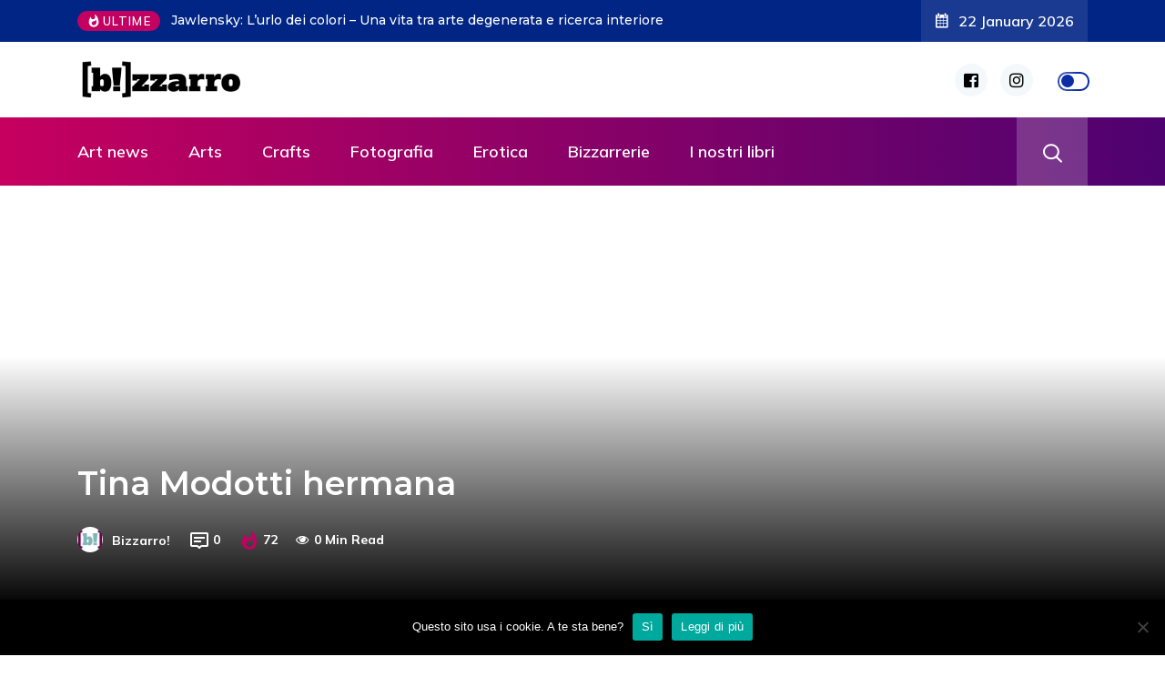

--- FILE ---
content_type: text/html; charset=UTF-8
request_url: https://www.bizzarro.xyz/?attachment_id=5543
body_size: 17750
content:
<!DOCTYPE html>
  <html lang="it-IT"> 
    <head>
        <meta charset="UTF-8">
        <meta name="viewport" content="width=device-width, initial-scale=1, maximum-scale=1">
		<meta name='robots' content='index, follow, max-image-preview:large, max-snippet:-1, max-video-preview:-1' />
	<style>img:is([sizes="auto" i], [sizes^="auto," i]) { contain-intrinsic-size: 3000px 1500px }</style>
	
	<!-- This site is optimized with the Yoast SEO plugin v26.8 - https://yoast.com/product/yoast-seo-wordpress/ -->
	<title>Tina Modotti hermana - Bizzarro!</title>
	<link rel="canonical" href="https://www.bizzarro.xyz/" />
	<meta property="og:locale" content="it_IT" />
	<meta property="og:type" content="article" />
	<meta property="og:title" content="Tina Modotti hermana - Bizzarro!" />
	<meta property="og:url" content="https://www.bizzarro.xyz/" />
	<meta property="og:site_name" content="Bizzarro!" />
	<meta property="article:publisher" content="https://www.facebook.com/mndbzr?ref=bookmarks" />
	<meta property="article:modified_time" content="2016-12-05T09:14:12+00:00" />
	<meta property="og:image" content="https://www.bizzarro.xyz" />
	<meta property="og:image:width" content="965" />
	<meta property="og:image:height" content="744" />
	<meta property="og:image:type" content="image/jpeg" />
	<meta name="twitter:card" content="summary_large_image" />
	<meta name="twitter:site" content="@_mondo_bizzarro" />
	<script type="application/ld+json" class="yoast-schema-graph">{"@context":"https://schema.org","@graph":[{"@type":"WebPage","@id":"https://www.bizzarro.xyz/","url":"https://www.bizzarro.xyz/","name":"Tina Modotti hermana - Bizzarro!","isPartOf":{"@id":"https://www.bizzarro.xyz/#website"},"primaryImageOfPage":{"@id":"https://www.bizzarro.xyz/#primaryimage"},"image":{"@id":"https://www.bizzarro.xyz/#primaryimage"},"thumbnailUrl":"https://www.bizzarro.xyz/wp-content/uploads/2016/08/tina_08_09.jpg","datePublished":"2016-12-05T09:14:06+00:00","dateModified":"2016-12-05T09:14:12+00:00","breadcrumb":{"@id":"https://www.bizzarro.xyz/#breadcrumb"},"inLanguage":"it-IT","potentialAction":[{"@type":"ReadAction","target":["https://www.bizzarro.xyz/"]}]},{"@type":"ImageObject","inLanguage":"it-IT","@id":"https://www.bizzarro.xyz/#primaryimage","url":"https://www.bizzarro.xyz/wp-content/uploads/2016/08/tina_08_09.jpg","contentUrl":"https://www.bizzarro.xyz/wp-content/uploads/2016/08/tina_08_09.jpg","width":965,"height":744,"caption":"Tina Modotti hermana"},{"@type":"BreadcrumbList","@id":"https://www.bizzarro.xyz/#breadcrumb","itemListElement":[{"@type":"ListItem","position":1,"name":"Home","item":"https://www.bizzarro.xyz/"},{"@type":"ListItem","position":2,"name":"Tina Modotti hermana"}]},{"@type":"WebSite","@id":"https://www.bizzarro.xyz/#website","url":"https://www.bizzarro.xyz/","name":"Bizzarro!","description":"Casa editrice di libri e idee","potentialAction":[{"@type":"SearchAction","target":{"@type":"EntryPoint","urlTemplate":"https://www.bizzarro.xyz/?s={search_term_string}"},"query-input":{"@type":"PropertyValueSpecification","valueRequired":true,"valueName":"search_term_string"}}],"inLanguage":"it-IT"}]}</script>
	<!-- / Yoast SEO plugin. -->


<link rel='dns-prefetch' href='//fonts.googleapis.com' />
<link rel="alternate" type="application/rss+xml" title="Bizzarro! &raquo; Feed" href="https://www.bizzarro.xyz/feed/" />
<link rel="alternate" type="application/rss+xml" title="Bizzarro! &raquo; Feed dei commenti" href="https://www.bizzarro.xyz/comments/feed/" />
<script type="text/javascript">
/* <![CDATA[ */
window._wpemojiSettings = {"baseUrl":"https:\/\/s.w.org\/images\/core\/emoji\/16.0.1\/72x72\/","ext":".png","svgUrl":"https:\/\/s.w.org\/images\/core\/emoji\/16.0.1\/svg\/","svgExt":".svg","source":{"concatemoji":"https:\/\/www.bizzarro.xyz\/wp-includes\/js\/wp-emoji-release.min.js?ver=6.8.3"}};
/*! This file is auto-generated */
!function(s,n){var o,i,e;function c(e){try{var t={supportTests:e,timestamp:(new Date).valueOf()};sessionStorage.setItem(o,JSON.stringify(t))}catch(e){}}function p(e,t,n){e.clearRect(0,0,e.canvas.width,e.canvas.height),e.fillText(t,0,0);var t=new Uint32Array(e.getImageData(0,0,e.canvas.width,e.canvas.height).data),a=(e.clearRect(0,0,e.canvas.width,e.canvas.height),e.fillText(n,0,0),new Uint32Array(e.getImageData(0,0,e.canvas.width,e.canvas.height).data));return t.every(function(e,t){return e===a[t]})}function u(e,t){e.clearRect(0,0,e.canvas.width,e.canvas.height),e.fillText(t,0,0);for(var n=e.getImageData(16,16,1,1),a=0;a<n.data.length;a++)if(0!==n.data[a])return!1;return!0}function f(e,t,n,a){switch(t){case"flag":return n(e,"\ud83c\udff3\ufe0f\u200d\u26a7\ufe0f","\ud83c\udff3\ufe0f\u200b\u26a7\ufe0f")?!1:!n(e,"\ud83c\udde8\ud83c\uddf6","\ud83c\udde8\u200b\ud83c\uddf6")&&!n(e,"\ud83c\udff4\udb40\udc67\udb40\udc62\udb40\udc65\udb40\udc6e\udb40\udc67\udb40\udc7f","\ud83c\udff4\u200b\udb40\udc67\u200b\udb40\udc62\u200b\udb40\udc65\u200b\udb40\udc6e\u200b\udb40\udc67\u200b\udb40\udc7f");case"emoji":return!a(e,"\ud83e\udedf")}return!1}function g(e,t,n,a){var r="undefined"!=typeof WorkerGlobalScope&&self instanceof WorkerGlobalScope?new OffscreenCanvas(300,150):s.createElement("canvas"),o=r.getContext("2d",{willReadFrequently:!0}),i=(o.textBaseline="top",o.font="600 32px Arial",{});return e.forEach(function(e){i[e]=t(o,e,n,a)}),i}function t(e){var t=s.createElement("script");t.src=e,t.defer=!0,s.head.appendChild(t)}"undefined"!=typeof Promise&&(o="wpEmojiSettingsSupports",i=["flag","emoji"],n.supports={everything:!0,everythingExceptFlag:!0},e=new Promise(function(e){s.addEventListener("DOMContentLoaded",e,{once:!0})}),new Promise(function(t){var n=function(){try{var e=JSON.parse(sessionStorage.getItem(o));if("object"==typeof e&&"number"==typeof e.timestamp&&(new Date).valueOf()<e.timestamp+604800&&"object"==typeof e.supportTests)return e.supportTests}catch(e){}return null}();if(!n){if("undefined"!=typeof Worker&&"undefined"!=typeof OffscreenCanvas&&"undefined"!=typeof URL&&URL.createObjectURL&&"undefined"!=typeof Blob)try{var e="postMessage("+g.toString()+"("+[JSON.stringify(i),f.toString(),p.toString(),u.toString()].join(",")+"));",a=new Blob([e],{type:"text/javascript"}),r=new Worker(URL.createObjectURL(a),{name:"wpTestEmojiSupports"});return void(r.onmessage=function(e){c(n=e.data),r.terminate(),t(n)})}catch(e){}c(n=g(i,f,p,u))}t(n)}).then(function(e){for(var t in e)n.supports[t]=e[t],n.supports.everything=n.supports.everything&&n.supports[t],"flag"!==t&&(n.supports.everythingExceptFlag=n.supports.everythingExceptFlag&&n.supports[t]);n.supports.everythingExceptFlag=n.supports.everythingExceptFlag&&!n.supports.flag,n.DOMReady=!1,n.readyCallback=function(){n.DOMReady=!0}}).then(function(){return e}).then(function(){var e;n.supports.everything||(n.readyCallback(),(e=n.source||{}).concatemoji?t(e.concatemoji):e.wpemoji&&e.twemoji&&(t(e.twemoji),t(e.wpemoji)))}))}((window,document),window._wpemojiSettings);
/* ]]> */
</script>
<style id='wp-emoji-styles-inline-css' type='text/css'>

	img.wp-smiley, img.emoji {
		display: inline !important;
		border: none !important;
		box-shadow: none !important;
		height: 1em !important;
		width: 1em !important;
		margin: 0 0.07em !important;
		vertical-align: -0.1em !important;
		background: none !important;
		padding: 0 !important;
	}
</style>
<link rel='stylesheet' id='wp-block-library-css' href='https://www.bizzarro.xyz/wp-includes/css/dist/block-library/style.min.css?ver=6.8.3' type='text/css' media='all' />
<style id='wp-block-library-theme-inline-css' type='text/css'>
.wp-block-audio :where(figcaption){color:#555;font-size:13px;text-align:center}.is-dark-theme .wp-block-audio :where(figcaption){color:#ffffffa6}.wp-block-audio{margin:0 0 1em}.wp-block-code{border:1px solid #ccc;border-radius:4px;font-family:Menlo,Consolas,monaco,monospace;padding:.8em 1em}.wp-block-embed :where(figcaption){color:#555;font-size:13px;text-align:center}.is-dark-theme .wp-block-embed :where(figcaption){color:#ffffffa6}.wp-block-embed{margin:0 0 1em}.blocks-gallery-caption{color:#555;font-size:13px;text-align:center}.is-dark-theme .blocks-gallery-caption{color:#ffffffa6}:root :where(.wp-block-image figcaption){color:#555;font-size:13px;text-align:center}.is-dark-theme :root :where(.wp-block-image figcaption){color:#ffffffa6}.wp-block-image{margin:0 0 1em}.wp-block-pullquote{border-bottom:4px solid;border-top:4px solid;color:currentColor;margin-bottom:1.75em}.wp-block-pullquote cite,.wp-block-pullquote footer,.wp-block-pullquote__citation{color:currentColor;font-size:.8125em;font-style:normal;text-transform:uppercase}.wp-block-quote{border-left:.25em solid;margin:0 0 1.75em;padding-left:1em}.wp-block-quote cite,.wp-block-quote footer{color:currentColor;font-size:.8125em;font-style:normal;position:relative}.wp-block-quote:where(.has-text-align-right){border-left:none;border-right:.25em solid;padding-left:0;padding-right:1em}.wp-block-quote:where(.has-text-align-center){border:none;padding-left:0}.wp-block-quote.is-large,.wp-block-quote.is-style-large,.wp-block-quote:where(.is-style-plain){border:none}.wp-block-search .wp-block-search__label{font-weight:700}.wp-block-search__button{border:1px solid #ccc;padding:.375em .625em}:where(.wp-block-group.has-background){padding:1.25em 2.375em}.wp-block-separator.has-css-opacity{opacity:.4}.wp-block-separator{border:none;border-bottom:2px solid;margin-left:auto;margin-right:auto}.wp-block-separator.has-alpha-channel-opacity{opacity:1}.wp-block-separator:not(.is-style-wide):not(.is-style-dots){width:100px}.wp-block-separator.has-background:not(.is-style-dots){border-bottom:none;height:1px}.wp-block-separator.has-background:not(.is-style-wide):not(.is-style-dots){height:2px}.wp-block-table{margin:0 0 1em}.wp-block-table td,.wp-block-table th{word-break:normal}.wp-block-table :where(figcaption){color:#555;font-size:13px;text-align:center}.is-dark-theme .wp-block-table :where(figcaption){color:#ffffffa6}.wp-block-video :where(figcaption){color:#555;font-size:13px;text-align:center}.is-dark-theme .wp-block-video :where(figcaption){color:#ffffffa6}.wp-block-video{margin:0 0 1em}:root :where(.wp-block-template-part.has-background){margin-bottom:0;margin-top:0;padding:1.25em 2.375em}
</style>
<style id='classic-theme-styles-inline-css' type='text/css'>
/*! This file is auto-generated */
.wp-block-button__link{color:#fff;background-color:#32373c;border-radius:9999px;box-shadow:none;text-decoration:none;padding:calc(.667em + 2px) calc(1.333em + 2px);font-size:1.125em}.wp-block-file__button{background:#32373c;color:#fff;text-decoration:none}
</style>
<style id='global-styles-inline-css' type='text/css'>
:root{--wp--preset--aspect-ratio--square: 1;--wp--preset--aspect-ratio--4-3: 4/3;--wp--preset--aspect-ratio--3-4: 3/4;--wp--preset--aspect-ratio--3-2: 3/2;--wp--preset--aspect-ratio--2-3: 2/3;--wp--preset--aspect-ratio--16-9: 16/9;--wp--preset--aspect-ratio--9-16: 9/16;--wp--preset--color--black: #000000;--wp--preset--color--cyan-bluish-gray: #abb8c3;--wp--preset--color--white: #ffffff;--wp--preset--color--pale-pink: #f78da7;--wp--preset--color--vivid-red: #cf2e2e;--wp--preset--color--luminous-vivid-orange: #ff6900;--wp--preset--color--luminous-vivid-amber: #fcb900;--wp--preset--color--light-green-cyan: #7bdcb5;--wp--preset--color--vivid-green-cyan: #00d084;--wp--preset--color--pale-cyan-blue: #8ed1fc;--wp--preset--color--vivid-cyan-blue: #0693e3;--wp--preset--color--vivid-purple: #9b51e0;--wp--preset--gradient--vivid-cyan-blue-to-vivid-purple: linear-gradient(135deg,rgba(6,147,227,1) 0%,rgb(155,81,224) 100%);--wp--preset--gradient--light-green-cyan-to-vivid-green-cyan: linear-gradient(135deg,rgb(122,220,180) 0%,rgb(0,208,130) 100%);--wp--preset--gradient--luminous-vivid-amber-to-luminous-vivid-orange: linear-gradient(135deg,rgba(252,185,0,1) 0%,rgba(255,105,0,1) 100%);--wp--preset--gradient--luminous-vivid-orange-to-vivid-red: linear-gradient(135deg,rgba(255,105,0,1) 0%,rgb(207,46,46) 100%);--wp--preset--gradient--very-light-gray-to-cyan-bluish-gray: linear-gradient(135deg,rgb(238,238,238) 0%,rgb(169,184,195) 100%);--wp--preset--gradient--cool-to-warm-spectrum: linear-gradient(135deg,rgb(74,234,220) 0%,rgb(151,120,209) 20%,rgb(207,42,186) 40%,rgb(238,44,130) 60%,rgb(251,105,98) 80%,rgb(254,248,76) 100%);--wp--preset--gradient--blush-light-purple: linear-gradient(135deg,rgb(255,206,236) 0%,rgb(152,150,240) 100%);--wp--preset--gradient--blush-bordeaux: linear-gradient(135deg,rgb(254,205,165) 0%,rgb(254,45,45) 50%,rgb(107,0,62) 100%);--wp--preset--gradient--luminous-dusk: linear-gradient(135deg,rgb(255,203,112) 0%,rgb(199,81,192) 50%,rgb(65,88,208) 100%);--wp--preset--gradient--pale-ocean: linear-gradient(135deg,rgb(255,245,203) 0%,rgb(182,227,212) 50%,rgb(51,167,181) 100%);--wp--preset--gradient--electric-grass: linear-gradient(135deg,rgb(202,248,128) 0%,rgb(113,206,126) 100%);--wp--preset--gradient--midnight: linear-gradient(135deg,rgb(2,3,129) 0%,rgb(40,116,252) 100%);--wp--preset--font-size--small: 13px;--wp--preset--font-size--medium: 20px;--wp--preset--font-size--large: 36px;--wp--preset--font-size--x-large: 42px;--wp--preset--spacing--20: 0.44rem;--wp--preset--spacing--30: 0.67rem;--wp--preset--spacing--40: 1rem;--wp--preset--spacing--50: 1.5rem;--wp--preset--spacing--60: 2.25rem;--wp--preset--spacing--70: 3.38rem;--wp--preset--spacing--80: 5.06rem;--wp--preset--shadow--natural: 6px 6px 9px rgba(0, 0, 0, 0.2);--wp--preset--shadow--deep: 12px 12px 50px rgba(0, 0, 0, 0.4);--wp--preset--shadow--sharp: 6px 6px 0px rgba(0, 0, 0, 0.2);--wp--preset--shadow--outlined: 6px 6px 0px -3px rgba(255, 255, 255, 1), 6px 6px rgba(0, 0, 0, 1);--wp--preset--shadow--crisp: 6px 6px 0px rgba(0, 0, 0, 1);}:where(.is-layout-flex){gap: 0.5em;}:where(.is-layout-grid){gap: 0.5em;}body .is-layout-flex{display: flex;}.is-layout-flex{flex-wrap: wrap;align-items: center;}.is-layout-flex > :is(*, div){margin: 0;}body .is-layout-grid{display: grid;}.is-layout-grid > :is(*, div){margin: 0;}:where(.wp-block-columns.is-layout-flex){gap: 2em;}:where(.wp-block-columns.is-layout-grid){gap: 2em;}:where(.wp-block-post-template.is-layout-flex){gap: 1.25em;}:where(.wp-block-post-template.is-layout-grid){gap: 1.25em;}.has-black-color{color: var(--wp--preset--color--black) !important;}.has-cyan-bluish-gray-color{color: var(--wp--preset--color--cyan-bluish-gray) !important;}.has-white-color{color: var(--wp--preset--color--white) !important;}.has-pale-pink-color{color: var(--wp--preset--color--pale-pink) !important;}.has-vivid-red-color{color: var(--wp--preset--color--vivid-red) !important;}.has-luminous-vivid-orange-color{color: var(--wp--preset--color--luminous-vivid-orange) !important;}.has-luminous-vivid-amber-color{color: var(--wp--preset--color--luminous-vivid-amber) !important;}.has-light-green-cyan-color{color: var(--wp--preset--color--light-green-cyan) !important;}.has-vivid-green-cyan-color{color: var(--wp--preset--color--vivid-green-cyan) !important;}.has-pale-cyan-blue-color{color: var(--wp--preset--color--pale-cyan-blue) !important;}.has-vivid-cyan-blue-color{color: var(--wp--preset--color--vivid-cyan-blue) !important;}.has-vivid-purple-color{color: var(--wp--preset--color--vivid-purple) !important;}.has-black-background-color{background-color: var(--wp--preset--color--black) !important;}.has-cyan-bluish-gray-background-color{background-color: var(--wp--preset--color--cyan-bluish-gray) !important;}.has-white-background-color{background-color: var(--wp--preset--color--white) !important;}.has-pale-pink-background-color{background-color: var(--wp--preset--color--pale-pink) !important;}.has-vivid-red-background-color{background-color: var(--wp--preset--color--vivid-red) !important;}.has-luminous-vivid-orange-background-color{background-color: var(--wp--preset--color--luminous-vivid-orange) !important;}.has-luminous-vivid-amber-background-color{background-color: var(--wp--preset--color--luminous-vivid-amber) !important;}.has-light-green-cyan-background-color{background-color: var(--wp--preset--color--light-green-cyan) !important;}.has-vivid-green-cyan-background-color{background-color: var(--wp--preset--color--vivid-green-cyan) !important;}.has-pale-cyan-blue-background-color{background-color: var(--wp--preset--color--pale-cyan-blue) !important;}.has-vivid-cyan-blue-background-color{background-color: var(--wp--preset--color--vivid-cyan-blue) !important;}.has-vivid-purple-background-color{background-color: var(--wp--preset--color--vivid-purple) !important;}.has-black-border-color{border-color: var(--wp--preset--color--black) !important;}.has-cyan-bluish-gray-border-color{border-color: var(--wp--preset--color--cyan-bluish-gray) !important;}.has-white-border-color{border-color: var(--wp--preset--color--white) !important;}.has-pale-pink-border-color{border-color: var(--wp--preset--color--pale-pink) !important;}.has-vivid-red-border-color{border-color: var(--wp--preset--color--vivid-red) !important;}.has-luminous-vivid-orange-border-color{border-color: var(--wp--preset--color--luminous-vivid-orange) !important;}.has-luminous-vivid-amber-border-color{border-color: var(--wp--preset--color--luminous-vivid-amber) !important;}.has-light-green-cyan-border-color{border-color: var(--wp--preset--color--light-green-cyan) !important;}.has-vivid-green-cyan-border-color{border-color: var(--wp--preset--color--vivid-green-cyan) !important;}.has-pale-cyan-blue-border-color{border-color: var(--wp--preset--color--pale-cyan-blue) !important;}.has-vivid-cyan-blue-border-color{border-color: var(--wp--preset--color--vivid-cyan-blue) !important;}.has-vivid-purple-border-color{border-color: var(--wp--preset--color--vivid-purple) !important;}.has-vivid-cyan-blue-to-vivid-purple-gradient-background{background: var(--wp--preset--gradient--vivid-cyan-blue-to-vivid-purple) !important;}.has-light-green-cyan-to-vivid-green-cyan-gradient-background{background: var(--wp--preset--gradient--light-green-cyan-to-vivid-green-cyan) !important;}.has-luminous-vivid-amber-to-luminous-vivid-orange-gradient-background{background: var(--wp--preset--gradient--luminous-vivid-amber-to-luminous-vivid-orange) !important;}.has-luminous-vivid-orange-to-vivid-red-gradient-background{background: var(--wp--preset--gradient--luminous-vivid-orange-to-vivid-red) !important;}.has-very-light-gray-to-cyan-bluish-gray-gradient-background{background: var(--wp--preset--gradient--very-light-gray-to-cyan-bluish-gray) !important;}.has-cool-to-warm-spectrum-gradient-background{background: var(--wp--preset--gradient--cool-to-warm-spectrum) !important;}.has-blush-light-purple-gradient-background{background: var(--wp--preset--gradient--blush-light-purple) !important;}.has-blush-bordeaux-gradient-background{background: var(--wp--preset--gradient--blush-bordeaux) !important;}.has-luminous-dusk-gradient-background{background: var(--wp--preset--gradient--luminous-dusk) !important;}.has-pale-ocean-gradient-background{background: var(--wp--preset--gradient--pale-ocean) !important;}.has-electric-grass-gradient-background{background: var(--wp--preset--gradient--electric-grass) !important;}.has-midnight-gradient-background{background: var(--wp--preset--gradient--midnight) !important;}.has-small-font-size{font-size: var(--wp--preset--font-size--small) !important;}.has-medium-font-size{font-size: var(--wp--preset--font-size--medium) !important;}.has-large-font-size{font-size: var(--wp--preset--font-size--large) !important;}.has-x-large-font-size{font-size: var(--wp--preset--font-size--x-large) !important;}
:where(.wp-block-post-template.is-layout-flex){gap: 1.25em;}:where(.wp-block-post-template.is-layout-grid){gap: 1.25em;}
:where(.wp-block-columns.is-layout-flex){gap: 2em;}:where(.wp-block-columns.is-layout-grid){gap: 2em;}
:root :where(.wp-block-pullquote){font-size: 1.5em;line-height: 1.6;}
</style>
<link rel='stylesheet' id='fontawesome-five-css-css' href='https://www.bizzarro.xyz/wp-content/plugins/accesspress-social-counter/css/fontawesome-all.css?ver=1.9.2' type='text/css' media='all' />
<link rel='stylesheet' id='apsc-frontend-css-css' href='https://www.bizzarro.xyz/wp-content/plugins/accesspress-social-counter/css/frontend.css?ver=1.9.2' type='text/css' media='all' />
<link rel='stylesheet' id='cookie-notice-front-css' href='https://www.bizzarro.xyz/wp-content/plugins/cookie-notice/css/front.min.css?ver=2.5.11' type='text/css' media='all' />
<link rel='stylesheet' id='flexy-breadcrumb-css' href='https://www.bizzarro.xyz/wp-content/plugins/flexy-breadcrumb/public/css/flexy-breadcrumb-public.css?ver=1.2.1' type='text/css' media='all' />
<link rel='stylesheet' id='flexy-breadcrumb-font-awesome-css' href='https://www.bizzarro.xyz/wp-content/plugins/flexy-breadcrumb/public/css/font-awesome.min.css?ver=4.7.0' type='text/css' media='all' />
<link rel='stylesheet' id='ennlil-fonts-css' href='https://fonts.googleapis.com/css?family=Montserrat%3A100%2C100i%2C200%2C200i%2C300%2C300i%2C400%2C400i%2C500%2C500i%2C600%2C600i%2C700%2C700i%2C800%2C800i%2C900%2C900i%7CMulish%3A200%2C200i%2C300%2C300i%2C400%2C400i%2C500%2C500i%2C600%2C600i%2C700%2C700i%2C800%2C800i%2C900%2C900i&#038;subset=latin' type='text/css' media='all' />
<link rel='stylesheet' id='font-awesome-css' href='https://www.bizzarro.xyz/wp-content/plugins/elementor/assets/lib/font-awesome/css/font-awesome.min.css?ver=4.7.0' type='text/css' media='all' />
<link rel='stylesheet' id='icon-font-css' href='https://www.bizzarro.xyz/wp-content/themes/ennlil/assets/css/icon-font.css?ver=6.8.3' type='text/css' media='all' />
<link rel='stylesheet' id='animate-css' href='https://www.bizzarro.xyz/wp-content/themes/ennlil/assets/css/animate.css?ver=6.8.3' type='text/css' media='all' />
<link rel='stylesheet' id='magnific-popup-css' href='https://www.bizzarro.xyz/wp-content/themes/ennlil/assets/css/magnific-popup.css?ver=6.8.3' type='text/css' media='all' />
<link rel='stylesheet' id='owl-carousel-css' href='https://www.bizzarro.xyz/wp-content/themes/ennlil/assets/css/owl.carousel.min.css?ver=6.8.3' type='text/css' media='all' />
<link rel='stylesheet' id='owl-theme-css' href='https://www.bizzarro.xyz/wp-content/themes/ennlil/assets/css/owl.theme.min.css?ver=6.8.3' type='text/css' media='all' />
<link rel='stylesheet' id='slick-css' href='https://www.bizzarro.xyz/wp-content/themes/ennlil/assets/css/slick.css?ver=6.8.3' type='text/css' media='all' />
<link rel='stylesheet' id='slicknav-css' href='https://www.bizzarro.xyz/wp-content/themes/ennlil/assets/css/slicknav.css?ver=6.8.3' type='text/css' media='all' />
<link rel='stylesheet' id='swiper-css' href='https://www.bizzarro.xyz/wp-content/plugins/elementor/assets/lib/swiper/v8/css/swiper.min.css?ver=8.4.5' type='text/css' media='all' />
<link rel='stylesheet' id='flickity-css' href='https://www.bizzarro.xyz/wp-content/themes/ennlil/assets/css/flickity.min.css?ver=6.8.3' type='text/css' media='all' />
<link rel='stylesheet' id='bootstrap-css' href='https://www.bizzarro.xyz/wp-content/themes/ennlil/assets/css/bootstrap.min.css?ver=4.0' type='text/css' media='all' />
<link rel='stylesheet' id='ennlil-main-css' href='https://www.bizzarro.xyz/wp-content/themes/ennlil/assets/css/main.css?ver=6.8.3' type='text/css' media='all' />
<link rel='stylesheet' id='ennlil-responsive-css' href='https://www.bizzarro.xyz/wp-content/themes/ennlil/assets/css/responsive.css?ver=6.8.3' type='text/css' media='all' />
<link rel='stylesheet' id='ennlil-style-css' href='https://www.bizzarro.xyz/wp-content/themes/ennlil/style.css?ver=6.8.3' type='text/css' media='all' />
<link rel='stylesheet' id='ennlil-custom-style-css' href='https://www.bizzarro.xyz/wp-content/themes/ennlil/assets/css/custom-style.css?ver=6.8.3' type='text/css' media='all' />
<style id='ennlil-custom-style-inline-css' type='text/css'>
.logo img {max-width: 184px;}body.blog .blog-new-layout .entry-media img {height: 470px;}body {color: #574F63;}.top-header-area {background: #002584;} .theme_header_design__gradient .mainmenu, .site-navigation.sticky {
				background-image: linear-gradient(90deg, #c6005f 0%, #4d0270 100%);
			} .top-header-area.top-bar-three {
				background-image: linear-gradient(90deg, #c6005f 0%, #4d0270 100%);
			} .category-layout-one .blog-post-wrapper a.read_more_Btutton, .category-layout-two .blog-post-wrapper a.read_more_Btutton, .grid-layout-two .blog-post-wrapper a.read_more_Btutton, .swiper_thumb_box_Bg .swiper-slide-thumb-active, .blog-post-comment .comment-respond .comment-form .btn-comments, .main-container .theme-pagination-style ul.page-numbers li span.current, .theme-single-blog-wrapper .theme-post-contentt .entry-details .read_more_Btutton
			
			{
				background: linear-gradient(90deg, #C6005F 0%, #4D0270 100%)!important;
			} .category-layout-one .blog-post-wrapper a.read_more_Btutton:hover, .category-layout-two .blog-post-wrapper a.read_more_Btutton:hover, .grid-layout-two .blog-post-wrapper a.read_more_Btutton:hover, .blog-post-comment .comment-respond .comment-form .btn-comments:hover, .theme-single-blog-wrapper .theme-post-contentt .entry-details .read_more_Btutton:hover
			
			{
				background: linear-gradient(90deg, #4D0270 0%, #C6005F 100%)!important;
			}.news-block-style .news-content h4 a, .widget-post-wrap h4.post-title a {
					background-image: linear-gradient(to right, #C6005F 0%, #4D0270 100%)!important;
					
		
			}.theme-single-blog-wrapper .theme-post-contentt h2.post-title a:hover {color: #C6005F!important;} .home-blog-tab-right ul.wpt-tabs li.selected a:before, .blog-sidebar .tagcloud a:hover, .blog-single .tag-lists a:hover, .tagcloud a:hover, .wp-block-tag-cloud a:hover, .theme_author_Socials a:hover {background: #C20160!important;}.blog-sidebar .widget ul.wpt-tabs li.selected a, .home-blog-tab-right ul.wpt-tabs li.selected a, .news_video_post_section .tab_small_list_video_Item .video_tab_list_samll_Thumbnail i, .theme_blog_nav_Title a:hover {color: #C20160!important;}.news_tab_Block .nav-tabs .nav-link.active span.tab_menu_Item, .blog-sidebar .tagcloud a:hover, .blog-single .tag-lists a:hover, .tagcloud a:hover, .wp-block-tag-cloud a:hover, .theme_post_list_tab__Inner ul.post_tab_list_Menu li a.active span {border-color: #C20160!important;}
					.cat-item-5 span.post_count {background-color : #1e73be !important;} 
				
					.cat-item-215 span.post_count {background-color : #ffbc00 !important;} 
				
					.cat-item-483 span.post_count {background-color : #dd3333 !important;} 
				
					.cat-item-539 span.post_count {background-color : #ffbc00 !important;} 
				
					.cat-item-540 span.post_count {background-color : #dd9933 !important;} 
				
					.cat-item-541 span.post_count {background-color : #8224e3 !important;} 
				
					.cat-item-542 span.post_count {background-color : #ffbc00 !important;} 
				
</style>
<link rel='stylesheet' id='csf-google-web-fonts-css' href='//fonts.googleapis.com/css?family=Mulish:400%7CMontserrat:700&#038;subset=latin-ext&#038;display=swap' type='text/css' media='all' />
<script type="text/javascript" src="https://www.bizzarro.xyz/wp-includes/js/jquery/jquery.min.js?ver=3.7.1" id="jquery-core-js"></script>
<script type="text/javascript" src="https://www.bizzarro.xyz/wp-includes/js/jquery/jquery-migrate.min.js?ver=3.4.1" id="jquery-migrate-js"></script>
<link rel="https://api.w.org/" href="https://www.bizzarro.xyz/wp-json/" /><link rel="alternate" title="JSON" type="application/json" href="https://www.bizzarro.xyz/wp-json/wp/v2/media/5543" /><link rel="EditURI" type="application/rsd+xml" title="RSD" href="https://www.bizzarro.xyz/xmlrpc.php?rsd" />
<meta name="generator" content="WordPress 6.8.3" />
<link rel='shortlink' href='https://www.bizzarro.xyz/?p=5543' />
<link rel="alternate" title="oEmbed (JSON)" type="application/json+oembed" href="https://www.bizzarro.xyz/wp-json/oembed/1.0/embed?url=https%3A%2F%2Fwww.bizzarro.xyz%2F%3Fattachment_id%3D5543" />
<link rel="alternate" title="oEmbed (XML)" type="text/xml+oembed" href="https://www.bizzarro.xyz/wp-json/oembed/1.0/embed?url=https%3A%2F%2Fwww.bizzarro.xyz%2F%3Fattachment_id%3D5543&#038;format=xml" />

            <style type="text/css">              
                
                /* Background color */
                .fbc-page .fbc-wrap .fbc-items {
                    background-color: #edeff0;
                }
                /* Items font size */
                .fbc-page .fbc-wrap .fbc-items li {
                    font-size: 16px;
                }
                
                /* Items' link color */
                .fbc-page .fbc-wrap .fbc-items li a {
                    color: #337ab7;                    
                }
                
                /* Seprator color */
                .fbc-page .fbc-wrap .fbc-items li .fbc-separator {
                    color: #cccccc;
                }
                
                /* Active item & end-text color */
                .fbc-page .fbc-wrap .fbc-items li.active span,
                .fbc-page .fbc-wrap .fbc-items li .fbc-end-text {
                    color: #27272a;
                    font-size: 16px;
                }
            </style>

            <meta name="generator" content="Elementor 3.34.2; features: additional_custom_breakpoints; settings: css_print_method-external, google_font-enabled, font_display-auto">
			<style>
				.e-con.e-parent:nth-of-type(n+4):not(.e-lazyloaded):not(.e-no-lazyload),
				.e-con.e-parent:nth-of-type(n+4):not(.e-lazyloaded):not(.e-no-lazyload) * {
					background-image: none !important;
				}
				@media screen and (max-height: 1024px) {
					.e-con.e-parent:nth-of-type(n+3):not(.e-lazyloaded):not(.e-no-lazyload),
					.e-con.e-parent:nth-of-type(n+3):not(.e-lazyloaded):not(.e-no-lazyload) * {
						background-image: none !important;
					}
				}
				@media screen and (max-height: 640px) {
					.e-con.e-parent:nth-of-type(n+2):not(.e-lazyloaded):not(.e-no-lazyload),
					.e-con.e-parent:nth-of-type(n+2):not(.e-lazyloaded):not(.e-no-lazyload) * {
						background-image: none !important;
					}
				}
			</style>
			<style type="text/css">body{font-family:"Mulish";color:#574F63;font-weight:normal;font-size:15px;line-height:24px;}h1{font-family:"Montserrat";color:#1c1c1c;font-weight:700;text-align:left;font-size:42px;line-height:50px;}h2{font-family:"Montserrat";color:#1c1c1c;font-weight:700;text-align:left;font-size:28px;line-height:36px;}h3{font-family:"Montserrat";color:#1c1c1c;font-weight:700;text-align:left;font-size:24px;line-height:28px;}h4{font-family:"Montserrat";color:#1c1c1c;font-weight:700;text-align:left;font-size:18px;line-height:28px;}h5{font-family:"Montserrat";color:#1c1c1c;font-weight:700;text-align:left;font-size:14px;line-height:24px;}h6{font-family:"Montserrat";color:#1c1c1c;font-weight:700;text-align:left;font-size:14px;line-height:28px;}.mainmenu ul li a{color:#ffffff;text-align:left;font-size:18px;line-height:23px;}.main-container.blog-spacing{padding-top:80px;padding-right:0px;padding-bottom:80px;padding-left:0px;}.main-container.cat-page-spacing{padding-top:80px;padding-right:0px;padding-bottom:80px;padding-left:0px;}.category-layout-one .blog-post-wrapper .cat-one-post-image{height:275px;}.category-layout-three .news-block-design .item{min-height:424px!important;}.cat-layout-alt .blog-post-wrapper .post-media{height:326px;}.blog-layout-one{padding-top:80px;padding-right:0px;padding-bottom:80px;padding-left:0px;}.blog.main-container.error-wrapper{padding-top:135px;padding-right:0px;padding-bottom:140px;padding-left:0px;}body{background-color:#fff;}body{color:#574F63;}#preloader{background-color:#001737!important;}.backto{background-color:#f06544!important;}.backto:hover{background-color:#001737!important;}.top-header-area.top-bar-four{background-color:#002584!important;}.breaking_header_Top .breaking-title{background-color:#C20160!important;}.breaking-title, .top-bar-three p.breaking-title{color:#fff!important;}.header-date{color:#fff!important;}.top-social li a{color:#000000;}.theme_header_design__One .theme-search-box .search-btn{color:#fff;}.recipe_sign_btn a{background-color:#C20160!important;}.recipe_sign_btn a:hover{background-color:#002584!important;}.recipe_sign_btn a{color:#fff!important;}.nav-wrapp-three .mainmenu ul li a{color:#001737!important;}.nav-wrapp-three .mainmenu ul li a:hover{color:#c20160!important;}.mainmenu li ul{background-color:#001737!important;}.nav-wrapp-three .mainmenu li ul.sub-menu li a{color:#fff!important;}.nav-wrapp-three .mainmenu li ul.sub-menu li a:hover{color:#fff!important;}.mainmenu li ul li a{border-color:#10264a!important;}a.slicknav_btn{background-color:#C20160!important;}ul.slicknav_nav{background-color:#001737!important;}.slicknav_nav li a:hover{background-color:#C20160!important;}body.page .main-container{padding-top:80px;padding-right:0px;padding-bottom:80px;padding-left:0px;}</style>    </head>
	
	
    <body class="attachment wp-singular attachment-template-default single single-attachment postid-5543 attachmentid-5543 attachment-jpeg wp-theme-ennlil cookies-not-set sidebar-active elementor-default elementor-kit-5763" >
		
		
		<!-- Theme Preloader -->
				<div id="preloader">
			<div class="spinner">
                <div class="double-bounce1"></div>
                <div class="double-bounce2"></div>
            </div>
		</div>
		
		<div class="body-inner-content">
      
		
<header id="theme-header" class="theme_header__Top header-area breaking_header_Top stick-disable">

		<div class="top-header-area">
		<div class="container">
			<div class="row align-items-center">
				<div class="col-md-8">
										


<div class="theme_breaking__News breaking-news carousel slide carousel-fade" data-ride="carousel">
	<p class="breaking-title">Ultime</p>
	<div class="breaking-news-slides carousel-inner">
	
	
	
		
	<div class="single-breaking-news carousel-item active">
	
	<h6 class="breaking-list-title"><a href="https://www.bizzarro.xyz/jawlensky-lurlo-dei-colori-una-vita-tra-arte-degenerata-e-ricerca-interiore/">Jawlensky: L&#8217;urlo dei colori &#8211; Una vita tra arte degenerata e ricerca interiore</a></h6>
	</div>

	
		<div class="single-breaking-news carousel-item"> 
	
	<h6 class="breaking-list-title"><a href="https://www.bizzarro.xyz/le-guerre-contadine-di-kathe-kollwitz-1901-1908/">Le guerre contadine di Käthe Kollwitz (1901-1908)</a></h6>
	</div>

	
		<div class="single-breaking-news carousel-item"> 
	
	<h6 class="breaking-list-title"><a href="https://www.bizzarro.xyz/prima-mostra-negli-stati-uniti-per-limpressionista-giuseppe-de-nittis-1846-1884/">Prima mostra negli Stati Uniti per l&#8217;impressionista Giuseppe De Nittis (1846-1884)</a></h6>
	</div>

	
		<div class="single-breaking-news carousel-item"> 
	
	<h6 class="breaking-list-title"><a href="https://www.bizzarro.xyz/lafrica-di-ruth-baumgarte-in-mostra-allalbertina/">L&#8217;Africa di Ruth Baumgarte in mostra all&#8217;Albertina</a></h6>
	</div>

	
	</div>
</div>

					
						
				</div>
				<div class="col-md-4 text-right top-right-box">
										<div class="header-date">
						<i class="icofont-ui-calendar"></i> 22 January 2026					</div>
									</div>
			</div>	
		</div>
	</div> 
	
	<div class="logo-area">
		<div class="container">
			<div class="row align-items-center">
				<div class="col-md-3">
				
					<div class="logo theme-logo">
													<a href="https://www.bizzarro.xyz/" class="logo">
									<img class="img-fluid" src="https://www.bizzarro.xyz/wp-content/uploads/2016/04/cropped-logo_bizzarro_trspNERO_500px.png" alt="">
								</a>
						    					</div>
					
												
						<div class="logo dark-mode-logo">
															<a href="https://www.bizzarro.xyz/" class="logo">
										<img class="img-fluid" src="https://www.bizzarro.xyz/wp-content/uploads/2016/04/cropped-logo_bizzarro_trsp_XL-1.png" alt="">
									</a>
															</div>
						
												
							
					
				</div>
				<div class="col-md-6 nav-one-ads">
									</div>
				
				<!-- Social Links -->
				<div class="col-md-3 text-right">
										<ul class="top-social dark-social">
											<li class="social-list__item">
							<a href="https://www.facebook.com/bizzarrobooks" target="_blank" class="social-list__link">
							<i class="fab fa-facebook-square"></i>
							</a>
						</li>
											<li class="social-list__item">
							<a href="https://www.instagram.com/bizzarrobooks/" target="_blank" class="social-list__link">
							<i class="fab fa-instagram"></i>
							</a>
						</li>
										</ul>
										
					
											<!-- drak mode switcher -->
						<div class="wpnm-button">
							<div class="wpnm-button-inner-left"></div>
							<div class="wpnm-button-inner"></div>
						</div>
													
					
				</div>
				
				
			</div>
		</div>
	</div>
	
	<div class="site-navigation theme_header_design__One header_search_alt theme_header_style_two">
		<div class="nav-wrapper">
			<div class="container nav-wrapp">
				<div class="ennlil-responsive-menu"></div>
				<div class="mainmenu">
					<div class="menu-primario-container"><ul id="primary-menu" class="menu"><li id="menu-item-7250" class="menu-item menu-item-type-taxonomy menu-item-object-category menu-item-7250"><a href="https://www.bizzarro.xyz/category/art-news/">Art news</a></li>
<li id="menu-item-7251" class="menu-item menu-item-type-taxonomy menu-item-object-category menu-item-7251"><a href="https://www.bizzarro.xyz/category/arts/">Arts</a></li>
<li id="menu-item-7252" class="menu-item menu-item-type-taxonomy menu-item-object-category menu-item-7252"><a href="https://www.bizzarro.xyz/category/crafts/">Crafts</a></li>
<li id="menu-item-26" class="menu-item menu-item-type-taxonomy menu-item-object-category menu-item-26"><a href="https://www.bizzarro.xyz/category/fotografia/">Fotografia</a></li>
<li id="menu-item-2008" class="menu-item menu-item-type-taxonomy menu-item-object-category menu-item-2008"><a href="https://www.bizzarro.xyz/category/erotica/">Erotica</a></li>
<li id="menu-item-7253" class="menu-item menu-item-type-taxonomy menu-item-object-category menu-item-7253"><a href="https://www.bizzarro.xyz/category/bizzarrerie/">Bizzarrerie</a></li>
<li id="menu-item-7254" class="menu-item menu-item-type-taxonomy menu-item-object-category menu-item-7254"><a href="https://www.bizzarro.xyz/category/nostri-libri/">I nostri libri</a></li>
</ul></div>				</div>
				
								<div class="theme_search__Wrapper theme-search-box">
					<i class="search-btn icofont-search"></i>
					<i class="close-btn icofont-close-line"></i>
													
					<div class="search_box__Wrap search-popup">
						<div class='search-box'>
							<form role="search" method="get" id="searchform"
								class="search-form" action="https://www.bizzarro.xyz/">
									<input type="text" class="search-input" value="" name="s" id="s" placeholder="Search ..." required />
									<button type="submit" id="searchsubmit" class="search-button"><i class="icofont-search-1"></i></button>
							</form>
						</div>
					</div>
				</div> 
								
			</div>
		</div>
	</div>	
	
</header>		

	

<div class="theme-featured-thumbp-wrappr theme_single_blog_banner__Center home_style_singletwo">
	<div class="single-blog-header-layout full-width-featured" style="background-image: url(  );">

		<div class="full-width-captions">
			<div class="container">
				<div class="row">
					<div class="col-md-12 single-blog-header">
						<h1 class="single-blogtitle post-title single_blog_inner__Title">Tina Modotti hermana</h1>
						
					
						<ul class="post-meta blog-post-metas single_blog_inner__Meta">
						
														<li class="post-author blog_details_author_Thumbnail"><img alt='' src='https://secure.gravatar.com/avatar/52482da227fa1385511a0ca248803518e5cc606dba8a007df4f35c978bbadbe1?s=32&#038;d=mm&#038;r=g' srcset='https://secure.gravatar.com/avatar/52482da227fa1385511a0ca248803518e5cc606dba8a007df4f35c978bbadbe1?s=64&#038;d=mm&#038;r=g 2x' class='avatar avatar-32 photo' height='32' width='32' decoding='async'/><a href="https://www.bizzarro.xyz/author/bizzarrobizzarro/">Bizzarro!</a></li>									
								
														
								
							<li class="post-comment blog_details_comment__Number">
								<a href="#" class="comments-link">0 </a>
							</li>
														
								
							<li class="meta-post-view blog_details_blog__View">
														72							</li>
														
								
							<li class="read-time blog_details_blog__Readtime">
								<span class="post-read-time"><i class="fa fa-eye"></i><span class="read-time">0 Min Read</span></span>
							</li>
														
						</ul>

						
					</div>
				</div>
			</div>
		</div>
		
	</div>
</div>

<div id="main-content" class="bloglayout__Two main-container blog-single post-layout-style2 single-one-bwrap"  role="main">
	<div class="container">
		<div class="row single-blog-content">
		
			<div class="col-lg-8 col-md-12">
            				
				<article id="post-5543" class="post-content post-single post-5543 attachment type-attachment status-inherit hentry">
				
										
					<div class="post-body clearfix single-blog-header single-blog-inner blog-single-block blog-details-content">
						<!-- Article content -->
						<div class="entry-content clearfix">
							<p class="attachment"><a href='https://www.bizzarro.xyz/wp-content/uploads/2016/08/tina_08_09.jpg'><img fetchpriority="high" decoding="async" width="300" height="231" src="https://www.bizzarro.xyz/wp-content/uploads/2016/08/tina_08_09-300x231.jpg" class="attachment-medium size-medium" alt="Tina Modotti hermana" srcset="https://www.bizzarro.xyz/wp-content/uploads/2016/08/tina_08_09-300x231.jpg 300w, https://www.bizzarro.xyz/wp-content/uploads/2016/08/tina_08_09-416x321.jpg 416w, https://www.bizzarro.xyz/wp-content/uploads/2016/08/tina_08_09-768x592.jpg 768w, https://www.bizzarro.xyz/wp-content/uploads/2016/08/tina_08_09.jpg 965w" sizes="(max-width: 300px) 100vw, 300px" /></a></p>
							
							
						</div> 
					</div> 	
					
				</article>
               
							   
																   
				

								
			</div>
			
            

   <div class="col-lg-4 col-md-12">
      <div id="sidebar" class="sidebar blog-sidebar">
         
	<div class="wrapper_category_image">
    <div class="category_image_wrapper_main theme_cat_img_List"><h3>Categories</h3><ul class="category_image_bg_image theme_img_cat_item_List"><li class="img_cat_item_list_Single"><a style= "background-image: url(http://www.bizzarro.xyz/wp-content/uploads/2016/08/3D_tina-modotti-scaled.jpg);" class="category_image_link" id="category_color_542" href="https://www.bizzarro.xyz/category/nostri-libri/">
			
			<span class="cat-name">I nostri libri</span>
			<span style="background-color: #ffbc00;" class="category-count">3</span>
			
			</a></li><li class="img_cat_item_list_Single"><a style= "background-image: url(http://www.bizzarro.xyz/wp-content/uploads/2022/12/tina-modotti-Donna-con-bandiera-Messico-1928.jpg);" class="category_image_link" id="category_color_5" href="https://www.bizzarro.xyz/category/fotografia/">
			
			<span class="cat-name">Fotografia</span>
			<span style="background-color: #1e73be;" class="category-count">27</span>
			
			</a></li><li class="img_cat_item_list_Single"><a style= "background-image: url(http://www.bizzarro.xyz/wp-content/uploads/2015/12/Untitled-design-1.jpg);" class="category_image_link" id="category_color_215" href="https://www.bizzarro.xyz/category/erotica/">
			
			<span class="cat-name">Erotica</span>
			<span style="background-color: #ffbc00;" class="category-count">4</span>
			
			</a></li><li class="img_cat_item_list_Single"><a style= "background-image: url(http://www.bizzarro.xyz/wp-content/uploads/2022/12/NYTimes-Page1-11-11-1918.jpeg);" class="category_image_link" id="category_color_483" href="https://www.bizzarro.xyz/category/art-news/">
			
			<span class="cat-name">Art news</span>
			<span style="background-color: #dd3333;" class="category-count">28</span>
			
			</a></li></ul></div>
    </div><div id="mc4wp_form_widget-1" class="widget widget_mc4wp_form_widget"></div><div id="apsc_widget-1" class="widget widget_apsc_widget"><div class="apsc-icons-wrapper clearfix apsc-theme-4 apsc-font-awesome-five" >
                    <div class="apsc-each-profile">
                    <a  class="apsc-facebook-icon clearfix" href="https://facebook.com/" target="_blank" >
    <div class="apsc-inner-block">
        <span class="social-icon"><i class="fab fa-facebook-f apsc-facebook"></i><span class="media-name">Facebook</span></span>
        <span class="apsc-count">25.4K</span><span class="apsc-media-type">Fans</span>
    </div>
</a>
                </div>                <div class="apsc-each-profile">
                    <a  class="apsc-instagram-icon clearfix" href="https://instagram.com/" target="_blank"   >
     <div class="apsc-inner-block">
          <span class="social-icon"><i class="apsc-instagram fab fa-instagram"></i><span class="media-name">Instagram</span></span>
          <span class="apsc-count">359</span><span class="apsc-media-type">Followers</span>
     </div>
</a>
                </div></div></div><div id="tag_cloud-2" class="widget widget_tag_cloud"><h3 class="widget-title">Tags</h3><div class="tagcloud"><a href="https://www.bizzarro.xyz/tag/acquerello/" class="tag-cloud-link tag-link-43 tag-link-position-1" style="font-size: 12.2pt;" aria-label="acquerello (2 elementi)">acquerello</a>
<a href="https://www.bizzarro.xyz/tag/aleksandr-deineka/" class="tag-cloud-link tag-link-155 tag-link-position-2" style="font-size: 8pt;" aria-label="Aleksandr Deineka (1 elemento)">Aleksandr Deineka</a>
<a href="https://www.bizzarro.xyz/tag/alieni/" class="tag-cloud-link tag-link-67 tag-link-position-3" style="font-size: 8pt;" aria-label="alieni (1 elemento)">alieni</a>
<a href="https://www.bizzarro.xyz/tag/aron-wiesenfeld/" class="tag-cloud-link tag-link-305 tag-link-position-4" style="font-size: 8pt;" aria-label="aron wiesenfeld (1 elemento)">aron wiesenfeld</a>
<a href="https://www.bizzarro.xyz/tag/artisti/" class="tag-cloud-link tag-link-172 tag-link-position-5" style="font-size: 8pt;" aria-label="artisti (1 elemento)">artisti</a>
<a href="https://www.bizzarro.xyz/tag/assemblaggio/" class="tag-cloud-link tag-link-118 tag-link-position-6" style="font-size: 8pt;" aria-label="assemblaggio (1 elemento)">assemblaggio</a>
<a href="https://www.bizzarro.xyz/tag/barbie/" class="tag-cloud-link tag-link-247 tag-link-position-7" style="font-size: 8pt;" aria-label="barbie (1 elemento)">barbie</a>
<a href="https://www.bizzarro.xyz/tag/bici/" class="tag-cloud-link tag-link-99 tag-link-position-8" style="font-size: 8pt;" aria-label="bici (1 elemento)">bici</a>
<a href="https://www.bizzarro.xyz/tag/brasile/" class="tag-cloud-link tag-link-100 tag-link-position-9" style="font-size: 12.2pt;" aria-label="brasile (2 elementi)">brasile</a>
<a href="https://www.bizzarro.xyz/tag/calligrafia/" class="tag-cloud-link tag-link-44 tag-link-position-10" style="font-size: 8pt;" aria-label="calligrafia (1 elemento)">calligrafia</a>
<a href="https://www.bizzarro.xyz/tag/cane/" class="tag-cloud-link tag-link-207 tag-link-position-11" style="font-size: 8pt;" aria-label="cane (1 elemento)">cane</a>
<a href="https://www.bizzarro.xyz/tag/choi-xooang/" class="tag-cloud-link tag-link-346 tag-link-position-12" style="font-size: 8pt;" aria-label="Choi Xooang (1 elemento)">Choi Xooang</a>
<a href="https://www.bizzarro.xyz/tag/claire-harvey/" class="tag-cloud-link tag-link-138 tag-link-position-13" style="font-size: 8pt;" aria-label="claire harvey (1 elemento)">claire harvey</a>
<a href="https://www.bizzarro.xyz/tag/cosplay/" class="tag-cloud-link tag-link-322 tag-link-position-14" style="font-size: 8pt;" aria-label="cosplay (1 elemento)">cosplay</a>
<a href="https://www.bizzarro.xyz/tag/david-perez/" class="tag-cloud-link tag-link-386 tag-link-position-15" style="font-size: 8pt;" aria-label="David Pérez (1 elemento)">David Pérez</a>
<a href="https://www.bizzarro.xyz/tag/diorama/" class="tag-cloud-link tag-link-84 tag-link-position-16" style="font-size: 15pt;" aria-label="diorama (3 elementi)">diorama</a>
<a href="https://www.bizzarro.xyz/tag/disma-aid/" class="tag-cloud-link tag-link-402 tag-link-position-17" style="font-size: 8pt;" aria-label="disma aid (1 elemento)">disma aid</a>
<a href="https://www.bizzarro.xyz/tag/dismaland/" class="tag-cloud-link tag-link-225 tag-link-position-18" style="font-size: 22pt;" aria-label="dismaland (7 elementi)">dismaland</a>
<a href="https://www.bizzarro.xyz/tag/frantisek-drtikol/" class="tag-cloud-link tag-link-481 tag-link-position-19" style="font-size: 8pt;" aria-label="František Drtikol (1 elemento)">František Drtikol</a>
<a href="https://www.bizzarro.xyz/tag/fuckyeah1990s/" class="tag-cloud-link tag-link-290 tag-link-position-20" style="font-size: 8pt;" aria-label="fuckyeah1990s (1 elemento)">fuckyeah1990s</a>
<a href="https://www.bizzarro.xyz/tag/gatto/" class="tag-cloud-link tag-link-208 tag-link-position-21" style="font-size: 8pt;" aria-label="gatto (1 elemento)">gatto</a>
<a href="https://www.bizzarro.xyz/tag/ghana/" class="tag-cloud-link tag-link-189 tag-link-position-22" style="font-size: 8pt;" aria-label="ghana (1 elemento)">ghana</a>
<a href="https://www.bizzarro.xyz/tag/gustav-klimt/" class="tag-cloud-link tag-link-465 tag-link-position-23" style="font-size: 8pt;" aria-label="Gustav Klimt (1 elemento)">Gustav Klimt</a>
<a href="https://www.bizzarro.xyz/tag/herbert-baglione/" class="tag-cloud-link tag-link-306 tag-link-position-24" style="font-size: 8pt;" aria-label="herbert baglione (1 elemento)">herbert baglione</a>
<a href="https://www.bizzarro.xyz/tag/illustrazione/" class="tag-cloud-link tag-link-16 tag-link-position-25" style="font-size: 15pt;" aria-label="illustrazione (3 elementi)">illustrazione</a>
<a href="https://www.bizzarro.xyz/tag/libreria/" class="tag-cloud-link tag-link-268 tag-link-position-26" style="font-size: 8pt;" aria-label="libreria (1 elemento)">libreria</a>
<a href="https://www.bizzarro.xyz/tag/lowbrow/" class="tag-cloud-link tag-link-116 tag-link-position-27" style="font-size: 15pt;" aria-label="lowbrow (3 elementi)">lowbrow</a>
<a href="https://www.bizzarro.xyz/tag/mattel/" class="tag-cloud-link tag-link-248 tag-link-position-28" style="font-size: 8pt;" aria-label="mattel (1 elemento)">mattel</a>
<a href="https://www.bizzarro.xyz/tag/muppets/" class="tag-cloud-link tag-link-344 tag-link-position-29" style="font-size: 8pt;" aria-label="muppets (1 elemento)">muppets</a>
<a href="https://www.bizzarro.xyz/tag/national-geographic/" class="tag-cloud-link tag-link-137 tag-link-position-30" style="font-size: 8pt;" aria-label="National Geographic (1 elemento)">National Geographic</a>
<a href="https://www.bizzarro.xyz/tag/nave-spaziale/" class="tag-cloud-link tag-link-68 tag-link-position-31" style="font-size: 8pt;" aria-label="nave spaziale (1 elemento)">nave spaziale</a>
<a href="https://www.bizzarro.xyz/tag/obey/" class="tag-cloud-link tag-link-367 tag-link-position-32" style="font-size: 12.2pt;" aria-label="obey (2 elementi)">obey</a>
<a href="https://www.bizzarro.xyz/tag/paola-rojas-h/" class="tag-cloud-link tag-link-385 tag-link-position-33" style="font-size: 8pt;" aria-label="Paola Rojas H. (1 elemento)">Paola Rojas H.</a>
<a href="https://www.bizzarro.xyz/tag/pin-up/" class="tag-cloud-link tag-link-14 tag-link-position-34" style="font-size: 12.2pt;" aria-label="pin up (2 elementi)">pin up</a>
<a href="https://www.bizzarro.xyz/tag/riccardo-mannelli/" class="tag-cloud-link tag-link-267 tag-link-position-35" style="font-size: 8pt;" aria-label="riccardo mannelli (1 elemento)">riccardo mannelli</a>
<a href="https://www.bizzarro.xyz/tag/ritratti/" class="tag-cloud-link tag-link-173 tag-link-position-36" style="font-size: 8pt;" aria-label="ritratti (1 elemento)">ritratti</a>
<a href="https://www.bizzarro.xyz/tag/rizzoli/" class="tag-cloud-link tag-link-368 tag-link-position-37" style="font-size: 8pt;" aria-label="rizzoli (1 elemento)">rizzoli</a>
<a href="https://www.bizzarro.xyz/tag/roger-perry/" class="tag-cloud-link tag-link-289 tag-link-position-38" style="font-size: 8pt;" aria-label="roger perry (1 elemento)">roger perry</a>
<a href="https://www.bizzarro.xyz/tag/ruth-baumgarte/" class="tag-cloud-link tag-link-543 tag-link-position-39" style="font-size: 8pt;" aria-label="Ruth Baumgarte (1 elemento)">Ruth Baumgarte</a>
<a href="https://www.bizzarro.xyz/tag/scrittori/" class="tag-cloud-link tag-link-321 tag-link-position-40" style="font-size: 8pt;" aria-label="scrittori (1 elemento)">scrittori</a>
<a href="https://www.bizzarro.xyz/tag/scultura/" class="tag-cloud-link tag-link-83 tag-link-position-41" style="font-size: 17.333333333333pt;" aria-label="scultura (4 elementi)">scultura</a>
<a href="https://www.bizzarro.xyz/tag/sculture/" class="tag-cloud-link tag-link-154 tag-link-position-42" style="font-size: 8pt;" aria-label="sculture (1 elemento)">sculture</a>
<a href="https://www.bizzarro.xyz/tag/spagna/" class="tag-cloud-link tag-link-226 tag-link-position-43" style="font-size: 8pt;" aria-label="spagna (1 elemento)">spagna</a>
<a href="https://www.bizzarro.xyz/tag/thomas-blanchard/" class="tag-cloud-link tag-link-190 tag-link-position-44" style="font-size: 8pt;" aria-label="thomas blanchard (1 elemento)">thomas blanchard</a>
<a href="https://www.bizzarro.xyz/tag/tina-modotti/" class="tag-cloud-link tag-link-429 tag-link-position-45" style="font-size: 12.2pt;" aria-label="tina modotti (2 elementi)">tina modotti</a></div>
</div>      </div> 
   </div>

        </div>
		
				<div class="theme_related_posts_Wrapper">
			<div class="row">
				<div class="col-md-12">
					<div class="theme_related_post_Grid"><h2>Related Posts</h2><div class="theme_post_grid__Slider_Wrapperr"><div class="theme_post_grid__Slider weekend-top trending-slider owl-carousel owl-theme">    
	<div class="trending-news-slides">
		<div class="news-block-style">
			<div class="news-thumb related_post_grid_Thumbnail" style="background-image:url(https://www.bizzarro.xyz/wp-content/uploads/2015/07/tumblr_nr8yh18xiX1qz6f9yo3_1280.jpg);">
				<div class="grid-cat related_post_grid_Category">
					 
   
	 

	
	<a class="news-cat_Name" href="https://www.bizzarro.xyz/category/arts/" style="background-color:#ffbc00;">
		Arts	</a>
   
					</div>
			</div>
			<div class="news-content related_post_grid_Content">
				<h4 class="post-title related_post_grid__Title">
					<a href="https://www.bizzarro.xyz/jeff-huntington/">La pittura surreale di Jeff Huntington</a>
				</h4>
				<p>Giocando con i piani della realtà, ispirato sia dal surrealismo che</p>
				<div class="blog_meta_content_Box related_post_grid_Meta">
					<div class="entry-meta-author related_post_author_Thumbnail">
						<div class="entry-author-thumb"><img alt='' src='https://secure.gravatar.com/avatar/52482da227fa1385511a0ca248803518e5cc606dba8a007df4f35c978bbadbe1?s=36&#038;d=mm&#038;r=g' srcset='https://secure.gravatar.com/avatar/52482da227fa1385511a0ca248803518e5cc606dba8a007df4f35c978bbadbe1?s=72&#038;d=mm&#038;r=g 2x' class='avatar avatar-36 photo' height='36' width='36' decoding='async'/><a href="https://www.bizzarro.xyz/author/bizzarrobizzarro/">Bizzarro!</a></div>					</div>
					<div class="entry-date related_post_grid__Date">
						<span><i class="fa fa-clock-o"></i> Luglio 11, 2015</span>
					</div>
				</div>
			</div>
		</div>
	</div>

        
	<div class="trending-news-slides">
		<div class="news-block-style">
			<div class="news-thumb related_post_grid_Thumbnail" style="background-image:url(https://www.bizzarro.xyz/wp-content/uploads/2015/07/tumblr_inline_nrdb33MQjs1sq11na_540.jpg);">
				<div class="grid-cat related_post_grid_Category">
					 
   
	 

	
	<a class="news-cat_Name" href="https://www.bizzarro.xyz/category/bizzarrerie/" style="background-color:#8224e3;">
		Bizzarrerie	</a>
   
					</div>
			</div>
			<div class="news-content related_post_grid_Content">
				<h4 class="post-title related_post_grid__Title">
					<a href="https://www.bizzarro.xyz/a-toronto-la-morte-di-questo-orsetto-lavatore-non-e-passata-inosservata/">A Toronto la morte di questo orsetto</a>
				</h4>
				<p>Alle 9 del mattino di giovedì scorso (9 luglio) un uomo pubblica</p>
				<div class="blog_meta_content_Box related_post_grid_Meta">
					<div class="entry-meta-author related_post_author_Thumbnail">
						<div class="entry-author-thumb"><img alt='' src='https://secure.gravatar.com/avatar/52482da227fa1385511a0ca248803518e5cc606dba8a007df4f35c978bbadbe1?s=36&#038;d=mm&#038;r=g' srcset='https://secure.gravatar.com/avatar/52482da227fa1385511a0ca248803518e5cc606dba8a007df4f35c978bbadbe1?s=72&#038;d=mm&#038;r=g 2x' class='avatar avatar-36 photo' height='36' width='36' decoding='async'/><a href="https://www.bizzarro.xyz/author/bizzarrobizzarro/">Bizzarro!</a></div>					</div>
					<div class="entry-date related_post_grid__Date">
						<span><i class="fa fa-clock-o"></i> Luglio 12, 2015</span>
					</div>
				</div>
			</div>
		</div>
	</div>

        
	<div class="trending-news-slides">
		<div class="news-block-style">
			<div class="news-thumb related_post_grid_Thumbnail" style="background-image:url(https://www.bizzarro.xyz/wp-content/uploads/2015/07/tumblr_nquhcf1WPI1qewacoo1_r1_540.jpg);">
				<div class="grid-cat related_post_grid_Category">
					 
   
	 

	
	<a class="news-cat_Name" href="https://www.bizzarro.xyz/category/bizzarrerie/" style="background-color:#8224e3;">
		Bizzarrerie	</a>
   
					</div>
			</div>
			<div class="news-content related_post_grid_Content">
				<h4 class="post-title related_post_grid__Title">
					<a href="https://www.bizzarro.xyz/siamo-la-coppia-piu-bella-del-mondo/">Siamo la coppia più bella del mondo&#8230;!</a>
				</h4>
				<p>Questa &#8220;strana coppia&#8221; vive in una caffetteria a Osaka, in Giappone.</p>
				<div class="blog_meta_content_Box related_post_grid_Meta">
					<div class="entry-meta-author related_post_author_Thumbnail">
						<div class="entry-author-thumb"><img alt='' src='https://secure.gravatar.com/avatar/52482da227fa1385511a0ca248803518e5cc606dba8a007df4f35c978bbadbe1?s=36&#038;d=mm&#038;r=g' srcset='https://secure.gravatar.com/avatar/52482da227fa1385511a0ca248803518e5cc606dba8a007df4f35c978bbadbe1?s=72&#038;d=mm&#038;r=g 2x' class='avatar avatar-36 photo' height='36' width='36' decoding='async'/><a href="https://www.bizzarro.xyz/author/bizzarrobizzarro/">Bizzarro!</a></div>					</div>
					<div class="entry-date related_post_grid__Date">
						<span><i class="fa fa-clock-o"></i> Luglio 13, 2015</span>
					</div>
				</div>
			</div>
		</div>
	</div>

        
	<div class="trending-news-slides">
		<div class="news-block-style">
			<div class="news-thumb related_post_grid_Thumbnail" style="background-image:url(https://www.bizzarro.xyz/wp-content/uploads/2015/07/tumblr_nqz79d8s8o1reg6u1o5_12801.jpg);">
				<div class="grid-cat related_post_grid_Category">
					 
   
	 

	
	<a class="news-cat_Name" href="https://www.bizzarro.xyz/category/crafts/" style="background-color:#dd9933;">
		Crafts	</a>
   
					</div>
			</div>
			<div class="news-content related_post_grid_Content">
				<h4 class="post-title related_post_grid__Title">
					<a href="https://www.bizzarro.xyz/aerei-della-seconda-guerra-mondiale-con-i-musi-decorati-ne-abbiamo/">Aerei della seconda guerra mondiale con i</a>
				</h4>
				<p></p>
				<div class="blog_meta_content_Box related_post_grid_Meta">
					<div class="entry-meta-author related_post_author_Thumbnail">
						<div class="entry-author-thumb"><img alt='' src='https://secure.gravatar.com/avatar/52482da227fa1385511a0ca248803518e5cc606dba8a007df4f35c978bbadbe1?s=36&#038;d=mm&#038;r=g' srcset='https://secure.gravatar.com/avatar/52482da227fa1385511a0ca248803518e5cc606dba8a007df4f35c978bbadbe1?s=72&#038;d=mm&#038;r=g 2x' class='avatar avatar-36 photo' height='36' width='36' decoding='async'/><a href="https://www.bizzarro.xyz/author/bizzarrobizzarro/">Bizzarro!</a></div>					</div>
					<div class="entry-date related_post_grid__Date">
						<span><i class="fa fa-clock-o"></i> Luglio 13, 2015</span>
					</div>
				</div>
			</div>
		</div>
	</div>

        
	<div class="trending-news-slides">
		<div class="news-block-style">
			<div class="news-thumb related_post_grid_Thumbnail" style="background-image:url(https://www.bizzarro.xyz/wp-content/uploads/2015/07/tumblr_nr9tslnLvg1rg590io3_12801.jpg);">
				<div class="grid-cat related_post_grid_Category">
					 
   
	 

	
	<a class="news-cat_Name" href="https://www.bizzarro.xyz/category/crafts/" style="background-color:#dd9933;">
		Crafts	</a>
   
					</div>
			</div>
			<div class="news-content related_post_grid_Content">
				<h4 class="post-title related_post_grid__Title">
					<a href="https://www.bizzarro.xyz/alla-scoperta-di-moon-chanpil-illustratore-coreano/">Alla scoperta di Moon Chanpil, illustratore coreano</a>
				</h4>
				<p>Moon Chanpil è un illustratore coreano dallo stile delicato e surreale.</p>
				<div class="blog_meta_content_Box related_post_grid_Meta">
					<div class="entry-meta-author related_post_author_Thumbnail">
						<div class="entry-author-thumb"><img alt='' src='https://secure.gravatar.com/avatar/52482da227fa1385511a0ca248803518e5cc606dba8a007df4f35c978bbadbe1?s=36&#038;d=mm&#038;r=g' srcset='https://secure.gravatar.com/avatar/52482da227fa1385511a0ca248803518e5cc606dba8a007df4f35c978bbadbe1?s=72&#038;d=mm&#038;r=g 2x' class='avatar avatar-36 photo' height='36' width='36' decoding='async'/><a href="https://www.bizzarro.xyz/author/bizzarrobizzarro/">Bizzarro!</a></div>					</div>
					<div class="entry-date related_post_grid__Date">
						<span><i class="fa fa-clock-o"></i> Luglio 13, 2015</span>
					</div>
				</div>
			</div>
		</div>
	</div>

    </div></div></div>				</div>
			</div>
			
		</div>
				
    </div> 
</div>












	<!-- footer area start -->
    <footer class="theme-footer-wrapper theme_footer_Widegts">
		        <div class="footer-top">
            <div class="container">
                <div class="row custom-gutter">
				
					                    <div class="col-xl-3 col-lg-3 col-md-6 col-sm-6 footer_one_Widget">
                        <div id="text-13" class="footer-widget widget widget_text">			<div class="textwidget"><p><img decoding="async" class="foooter-img aligncenter wp-image-5775 size-full" src="https://www.bizzarro.xyz/wp-content/uploads/2016/04/cropped-logo_bizzarro_trspNERO_500px.png" alt="" width="500" height="118" srcset="https://www.bizzarro.xyz/wp-content/uploads/2016/04/cropped-logo_bizzarro_trspNERO_500px.png 500w, https://www.bizzarro.xyz/wp-content/uploads/2016/04/cropped-logo_bizzarro_trspNERO_500px-300x71.png 300w, https://www.bizzarro.xyz/wp-content/uploads/2016/04/cropped-logo_bizzarro_trspNERO_500px-416x98.png 416w" sizes="(max-width: 500px) 100vw, 500px" /></p>
<h2 class="flogo-bottom">Bizzarro Books</h2>
<p>È un&#8217;etichetta editoriale della cooperativa sociale <a href="https://www.redstarpress.it/" target="_blank" rel="noopener">Red Star Press</a>.</p>
</div>
		</div>                    </div>
					 
					
					                    <div class="col-xl-2 col-lg-2 col-md-6 col-sm-6 footer_two_Widget">
						<div id="nav_menu-2" class="footer-widget widget widget_nav_menu"><h4 class="widget-title">Bizzarro</h4><div class="menu-sopra-container"><ul id="menu-sopra" class="menu"><li id="menu-item-5337" class="menu-item menu-item-type-post_type menu-item-object-page menu-item-has-children menu-item-5337"><a href="https://www.bizzarro.xyz/about/">About</a>
<ul class="sub-menu">
	<li id="menu-item-5338" class="menu-item menu-item-type-post_type menu-item-object-page menu-item-5338"><a href="https://www.bizzarro.xyz/privacy-cookie-policy/">Privacy e Cookie policy</a></li>
	<li id="menu-item-5336" class="menu-item menu-item-type-post_type menu-item-object-page menu-item-5336"><a href="https://www.bizzarro.xyz/condizioni-vendita/">Condizioni di vendita</a></li>
	<li id="menu-item-5335" class="menu-item menu-item-type-post_type menu-item-object-page menu-item-5335"><a href="https://www.bizzarro.xyz/diritto-di-recesso/">Diritto di recesso</a></li>
</ul>
</li>
<li id="menu-item-5347" class="menu-item menu-item-type-post_type menu-item-object-page menu-item-5347"><a href="https://www.bizzarro.xyz/contact/">Contact</a></li>
</ul></div></div>                    </div>
					 
					
					                    <div class="col-xl-2 col-lg-2 col-md-4 col-sm-6 footer_three_Widget">
						<div id="nav_menu-3" class="footer-widget widget widget_nav_menu"><h4 class="widget-title">Naviga</h4><div class="menu-secondario-container"><ul id="menu-secondario" class="menu"><li id="menu-item-4109" class="menu-item menu-item-type-taxonomy menu-item-object-category menu-item-4109"><a href="https://www.bizzarro.xyz/category/erotica/">#nsfw</a></li>
</ul></div></div>                    </div>
					 
					
					                    <div class="col-xl-2 col-lg-2 col-md-4 col-sm-6 footer_four_Widget">
						<div id="nav_menu-4" class="footer-widget widget widget_nav_menu"><h4 class="widget-title">Coming soon&#8230;</h4><div class="menu-secondario-container"><ul id="menu-secondario-1" class="menu"><li class="menu-item menu-item-type-taxonomy menu-item-object-category menu-item-4109"><a href="https://www.bizzarro.xyz/category/erotica/">#nsfw</a></li>
</ul></div></div>                    </div>
										
					                    <div class="col-xl-3 col-lg-3 col-md-4 col-sm-12 footer_five_Widget">
						                    </div>
					 
					
                </div>
            </div>
        </div>
				<div class="footer-bottom">
            <div class="container">
                <div class="row">
				
					<div class="col-lg-12 col-md-12 text-center">
                        <p class="copyright-text">
							«C'è chi agisce secondo coscienza — Noi agiamo solo secondo idiozia!» (Wolinski, Pichard, "Paulette")						</p>
                    </div>
					
					                    
                </div>
            </div>
        </div>
	</footer>
    <!-- footer area end -->
	
	</div>
	
		<div class="backto"> 
		<a href="#" class="icofont-long-arrow-up" aria-hidden="true"></a>
	</div>
	
   <script type="speculationrules">
{"prefetch":[{"source":"document","where":{"and":[{"href_matches":"\/*"},{"not":{"href_matches":["\/wp-*.php","\/wp-admin\/*","\/wp-content\/uploads\/*","\/wp-content\/*","\/wp-content\/plugins\/*","\/wp-content\/themes\/ennlil\/*","\/*\\?(.+)"]}},{"not":{"selector_matches":"a[rel~=\"nofollow\"]"}},{"not":{"selector_matches":".no-prefetch, .no-prefetch a"}}]},"eagerness":"conservative"}]}
</script>
        <script>
            // Do not change this comment line otherwise Speed Optimizer won't be able to detect this script

            (function () {
                function sendRequest(url, body) {
                    if(!window.fetch) {
                        const xhr = new XMLHttpRequest();
                        xhr.open("POST", url, true);
                        xhr.setRequestHeader("Content-Type", "application/json;charset=UTF-8");
                        xhr.send(JSON.stringify(body))
                        return
                    }

                    const request = fetch(url, {
                        method: 'POST',
                        body: JSON.stringify(body),
                        keepalive: true,
                        headers: {
                            'Content-Type': 'application/json;charset=UTF-8'
                        }
                    });
                }

                const calculateParentDistance = (child, parent) => {
                    let count = 0;
                    let currentElement = child;

                    // Traverse up the DOM tree until we reach parent or the top of the DOM
                    while (currentElement && currentElement !== parent) {
                        currentElement = currentElement.parentNode;
                        count++;
                    }

                    // If parent was not found in the hierarchy, return -1
                    if (!currentElement) {
                        return -1; // Indicates parent is not an ancestor of element
                    }

                    return count; // Number of layers between element and parent
                }
                const isMatchingClass = (linkRule, href, classes, ids) => {
                    return classes.includes(linkRule.value)
                }
                const isMatchingId = (linkRule, href, classes, ids) => {
                    return ids.includes(linkRule.value)
                }
                const isMatchingDomain = (linkRule, href, classes, ids) => {
                    if(!URL.canParse(href)) {
                        return false
                    }

                    const url = new URL(href)
                    const host = url.host
                    const hostsToMatch = [host]

                    if(host.startsWith('www.')) {
                        hostsToMatch.push(host.substring(4))
                    } else {
                        hostsToMatch.push('www.' + host)
                    }

                    return hostsToMatch.includes(linkRule.value)
                }
                const isMatchingExtension = (linkRule, href, classes, ids) => {
                    if(!URL.canParse(href)) {
                        return false
                    }

                    const url = new URL(href)

                    return url.pathname.endsWith('.' + linkRule.value)
                }
                const isMatchingSubdirectory = (linkRule, href, classes, ids) => {
                    if(!URL.canParse(href)) {
                        return false
                    }

                    const url = new URL(href)

                    return url.pathname.startsWith('/' + linkRule.value + '/')
                }
                const isMatchingProtocol = (linkRule, href, classes, ids) => {
                    if(!URL.canParse(href)) {
                        return false
                    }

                    const url = new URL(href)

                    return url.protocol === linkRule.value + ':'
                }
                const isMatchingExternal = (linkRule, href, classes, ids) => {
                    if(!URL.canParse(href) || !URL.canParse(document.location.href)) {
                        return false
                    }

                    const matchingProtocols = ['http:', 'https:']
                    const siteUrl = new URL(document.location.href)
                    const linkUrl = new URL(href)

                    // Links to subdomains will appear to be external matches according to JavaScript,
                    // but the PHP rules will filter those events out.
                    return matchingProtocols.includes(linkUrl.protocol) && siteUrl.host !== linkUrl.host
                }
                const isMatch = (linkRule, href, classes, ids) => {
                    switch (linkRule.type) {
                        case 'class':
                            return isMatchingClass(linkRule, href, classes, ids)
                        case 'id':
                            return isMatchingId(linkRule, href, classes, ids)
                        case 'domain':
                            return isMatchingDomain(linkRule, href, classes, ids)
                        case 'extension':
                            return isMatchingExtension(linkRule, href, classes, ids)
                        case 'subdirectory':
                            return isMatchingSubdirectory(linkRule, href, classes, ids)
                        case 'protocol':
                            return isMatchingProtocol(linkRule, href, classes, ids)
                        case 'external':
                            return isMatchingExternal(linkRule, href, classes, ids)
                        default:
                            return false;
                    }
                }
                const track = (element) => {
                    const href = element.href ?? null
                    const classes = Array.from(element.classList)
                    const ids = [element.id]
                    const linkRules = [{"type":"extension","value":"pdf"},{"type":"extension","value":"zip"},{"type":"protocol","value":"mailto"},{"type":"protocol","value":"tel"}]
                    if(linkRules.length === 0) {
                        return
                    }

                    // For link rules that target an id, we need to allow that id to appear
                    // in any ancestor up to the 7th ancestor. This loop looks for those matches
                    // and counts them.
                    linkRules.forEach((linkRule) => {
                        if(linkRule.type !== 'id') {
                            return;
                        }

                        const matchingAncestor = element.closest('#' + linkRule.value)

                        if(!matchingAncestor || matchingAncestor.matches('html, body')) {
                            return;
                        }

                        const depth = calculateParentDistance(element, matchingAncestor)

                        if(depth < 7) {
                            ids.push(linkRule.value)
                        }
                    });

                    // For link rules that target a class, we need to allow that class to appear
                    // in any ancestor up to the 7th ancestor. This loop looks for those matches
                    // and counts them.
                    linkRules.forEach((linkRule) => {
                        if(linkRule.type !== 'class') {
                            return;
                        }

                        const matchingAncestor = element.closest('.' + linkRule.value)

                        if(!matchingAncestor || matchingAncestor.matches('html, body')) {
                            return;
                        }

                        const depth = calculateParentDistance(element, matchingAncestor)

                        if(depth < 7) {
                            classes.push(linkRule.value)
                        }
                    });

                    const hasMatch = linkRules.some((linkRule) => {
                        return isMatch(linkRule, href, classes, ids)
                    })

                    if(!hasMatch) {
                        return
                    }

                    const url = "https://www.bizzarro.xyz/wp-content/plugins/independent-analytics/iawp-click-endpoint.php";
                    const body = {
                        href: href,
                        classes: classes.join(' '),
                        ids: ids.join(' '),
                        ...{"payload":{"resource":"singular","singular_id":5543,"page":1},"signature":"3e8b2403ae1a13af96e17b3fc3b01fd3"}                    };

                    sendRequest(url, body)
                }
                document.addEventListener('mousedown', function (event) {
                                        if (navigator.webdriver || /bot|crawler|spider|crawling|semrushbot|chrome-lighthouse/i.test(navigator.userAgent)) {
                        return;
                    }
                    
                    const element = event.target.closest('a')

                    if(!element) {
                        return
                    }

                    const isPro = false
                    if(!isPro) {
                        return
                    }

                    // Don't track left clicks with this event. The click event is used for that.
                    if(event.button === 0) {
                        return
                    }

                    track(element)
                })
                document.addEventListener('click', function (event) {
                                        if (navigator.webdriver || /bot|crawler|spider|crawling|semrushbot|chrome-lighthouse/i.test(navigator.userAgent)) {
                        return;
                    }
                    
                    const element = event.target.closest('a, button, input[type="submit"], input[type="button"]')

                    if(!element) {
                        return
                    }

                    const isPro = false
                    if(!isPro) {
                        return
                    }

                    track(element)
                })
                document.addEventListener('play', function (event) {
                                        if (navigator.webdriver || /bot|crawler|spider|crawling|semrushbot|chrome-lighthouse/i.test(navigator.userAgent)) {
                        return;
                    }
                    
                    const element = event.target.closest('audio, video')

                    if(!element) {
                        return
                    }

                    const isPro = false
                    if(!isPro) {
                        return
                    }

                    track(element)
                }, true)
                document.addEventListener("DOMContentLoaded", function (e) {
                    if (document.hasOwnProperty("visibilityState") && document.visibilityState === "prerender") {
                        return;
                    }

                                            if (navigator.webdriver || /bot|crawler|spider|crawling|semrushbot|chrome-lighthouse/i.test(navigator.userAgent)) {
                            return;
                        }
                    
                    let referrer_url = null;

                    if (typeof document.referrer === 'string' && document.referrer.length > 0) {
                        referrer_url = document.referrer;
                    }

                    const params = location.search.slice(1).split('&').reduce((acc, s) => {
                        const [k, v] = s.split('=');
                        return Object.assign(acc, {[k]: v});
                    }, {});

                    const url = "https://www.bizzarro.xyz/wp-json/iawp/search";
                    const body = {
                        referrer_url,
                        utm_source: params.utm_source,
                        utm_medium: params.utm_medium,
                        utm_campaign: params.utm_campaign,
                        utm_term: params.utm_term,
                        utm_content: params.utm_content,
                        gclid: params.gclid,
                        ...{"payload":{"resource":"singular","singular_id":5543,"page":1},"signature":"3e8b2403ae1a13af96e17b3fc3b01fd3"}                    };

                    sendRequest(url, body)
                });
            })();
        </script>
        			<script>
				const lazyloadRunObserver = () => {
					const lazyloadBackgrounds = document.querySelectorAll( `.e-con.e-parent:not(.e-lazyloaded)` );
					const lazyloadBackgroundObserver = new IntersectionObserver( ( entries ) => {
						entries.forEach( ( entry ) => {
							if ( entry.isIntersecting ) {
								let lazyloadBackground = entry.target;
								if( lazyloadBackground ) {
									lazyloadBackground.classList.add( 'e-lazyloaded' );
								}
								lazyloadBackgroundObserver.unobserve( entry.target );
							}
						});
					}, { rootMargin: '200px 0px 200px 0px' } );
					lazyloadBackgrounds.forEach( ( lazyloadBackground ) => {
						lazyloadBackgroundObserver.observe( lazyloadBackground );
					} );
				};
				const events = [
					'DOMContentLoaded',
					'elementor/lazyload/observe',
				];
				events.forEach( ( event ) => {
					document.addEventListener( event, lazyloadRunObserver );
				} );
			</script>
			<script type="text/javascript" id="cookie-notice-front-js-before">
/* <![CDATA[ */
var cnArgs = {"ajaxUrl":"https:\/\/www.bizzarro.xyz\/wp-admin\/admin-ajax.php","nonce":"67f08c0a31","hideEffect":"fade","position":"bottom","onScroll":false,"onScrollOffset":100,"onClick":false,"cookieName":"cookie_notice_accepted","cookieTime":2592000,"cookieTimeRejected":2592000,"globalCookie":false,"redirection":false,"cache":true,"revokeCookies":false,"revokeCookiesOpt":"automatic"};
/* ]]> */
</script>
<script type="text/javascript" src="https://www.bizzarro.xyz/wp-content/plugins/cookie-notice/js/front.min.js?ver=2.5.11" id="cookie-notice-front-js"></script>
<script type="text/javascript" src="https://www.bizzarro.xyz/wp-content/plugins/flexy-breadcrumb/public/js/flexy-breadcrumb-public.js?ver=1.2.1" id="flexy-breadcrumb-js"></script>
<script type="text/javascript" src="https://www.bizzarro.xyz/wp-content/themes/ennlil/assets/js/bootstrap.min.js?ver=4.0" id="bootstrap-js"></script>
<script type="text/javascript" src="https://www.bizzarro.xyz/wp-content/themes/ennlil/assets/js/popper.min.js?ver=1.0" id="popper-js"></script>
<script type="text/javascript" src="https://www.bizzarro.xyz/wp-content/themes/ennlil/assets/js/jquery.magnific-popup.min.js?ver=1.0" id="jquery-magnific-popup-js"></script>
<script type="text/javascript" src="https://www.bizzarro.xyz/wp-content/themes/ennlil/assets/js/jquery.appear.min.js?ver=1.0" id="jquery-appear-js"></script>
<script type="text/javascript" src="https://www.bizzarro.xyz/wp-content/themes/ennlil/assets/js/owl.carousel.min.js?ver=1.0" id="owl-carousel-js"></script>
<script type="text/javascript" src="https://www.bizzarro.xyz/wp-content/themes/ennlil/assets/js/jquery.easypiechart.min.js?ver=1.0" id="jquery-easypiechart-js"></script>
<script type="text/javascript" src="https://www.bizzarro.xyz/wp-content/themes/ennlil/assets/js/slick.js?ver=1.0" id="slick-js"></script>
<script type="text/javascript" src="https://www.bizzarro.xyz/wp-content/plugins/elementor/assets/lib/swiper/v8/swiper.min.js?ver=8.4.5" id="swiper-js"></script>
<script type="text/javascript" src="https://www.bizzarro.xyz/wp-content/themes/ennlil/assets/js/jquery.slicknav.min.js?ver=1.0" id="jquery-slicknav-js"></script>
<script type="text/javascript" src="https://www.bizzarro.xyz/wp-includes/js/imagesloaded.min.js?ver=5.0.0" id="imagesloaded-js"></script>
<script type="text/javascript" src="https://www.bizzarro.xyz/wp-content/themes/ennlil/assets/js/flickity.min.js?ver=1.0" id="jquery-flickity-js"></script>
<script type="text/javascript" src="https://www.bizzarro.xyz/wp-content/themes/ennlil/assets/js/scripts.js?ver=1.0" id="ennlil-scripts-js"></script>

		<!-- Cookie Notice plugin v2.5.11 by Hu-manity.co https://hu-manity.co/ -->
		<div id="cookie-notice" role="dialog" class="cookie-notice-hidden cookie-revoke-hidden cn-position-bottom" aria-label="Cookie Notice" style="background-color: rgba(0,0,0,1);"><div class="cookie-notice-container" style="color: #fff"><span id="cn-notice-text" class="cn-text-container">Questo sito usa i cookie. A te sta bene?</span><span id="cn-notice-buttons" class="cn-buttons-container"><button id="cn-accept-cookie" data-cookie-set="accept" class="cn-set-cookie cn-button" aria-label="Sì" style="background-color: #00a99d">Sì</button><button data-link-url="http://www.bizzarro.xyz/privacy-cookie-policy/" data-link-target="_blank" id="cn-more-info" class="cn-more-info cn-button" aria-label="Leggi di più" style="background-color: #00a99d">Leggi di più</button></span><button type="button" id="cn-close-notice" data-cookie-set="accept" class="cn-close-icon" aria-label="No"></button></div>
			
		</div>
		<!-- / Cookie Notice plugin -->
   <script defer src="https://static.cloudflareinsights.com/beacon.min.js/vcd15cbe7772f49c399c6a5babf22c1241717689176015" integrity="sha512-ZpsOmlRQV6y907TI0dKBHq9Md29nnaEIPlkf84rnaERnq6zvWvPUqr2ft8M1aS28oN72PdrCzSjY4U6VaAw1EQ==" data-cf-beacon='{"version":"2024.11.0","token":"7e10d3b95b674bfe83ccb6f5afbf0da6","r":1,"server_timing":{"name":{"cfCacheStatus":true,"cfEdge":true,"cfExtPri":true,"cfL4":true,"cfOrigin":true,"cfSpeedBrain":true},"location_startswith":null}}' crossorigin="anonymous"></script>
</body>
</html>



--- FILE ---
content_type: text/css
request_url: https://www.bizzarro.xyz/wp-content/themes/ennlil/assets/css/main.css?ver=6.8.3
body_size: 38094
content:
/*
Theme Name: Ennlil
Theme URI: http://gossipthemes.com/ennlil
Author: Gossip Themes
Author URI: http://gossipthemes.com.com
Description: Modern Magazine WordPress Theme
Version: 1.0.1
License: GNU General Public License v2 or later
License URI: LICENSE
Text Domain: ennlil
Tags: two-columns, three-columns, four-columns, right-sidebar, custom-menu, featured-images, full-width-template
*/


/**** 
CSS Indexing

1. Default CSS
2. Header CSS
3. Navigation CSS
4. Footer CSS
5. Breadcrumb CSS
6. Blog CSS
7. Comments CSS
8. Widgets CSS
9. Contact & Quote Form CSS
10.Preloader CSS
11.Responsive CSS

****/


/******------------------------------
-----------Default CSS------------
------------------------------******/

body {
    line-height: 24px;
    font-size: 15px;
    background: #fff;
    color: #574F63;
    font-weight: 400;
    border: 0;
    margin: 0;
    padding: 0;
    -webkit-font-smoothing: antialiased;
    -moz-osx-font-smoothing: grayscale;
}

h1,
h2,
h3,
h4,
h5,
h6 {
    color: #1c1c1c;
    font-weight: 700;
}

h1 {
    font-size: 36px;
    line-height: 48px;
}

h2 {
    font-size: 28px;
    line-height: 36px;
}

h3 {
    font-size: 24px;
    margin-bottom: 20px;
}

h4 {
    font-size: 18px;
    line-height: 28px;
}

h5 {
    font-size: 14px;
    line-height: 24px;
}

h6 {
    font-size: 14px;
    line-height: 28px;
}

p {
    font-size: 14px;
    margin-bottom: 15px;
    line-height: 1.8;
}

p:last-child {
    margin-bottom: 0;
}


/* Global styles
================================================== */

img {
    max-width: 100%;
    height: auto;
}

* {
    margin: 0;
    padding: 0;
}


/* ==================================================
// Global styles
================================================== */

iframe {
    border: none;
}

a:link,
a:visited {
    text-decoration: none;
}

a {
    display: block;
    color: #001737;
    -o-transition: all 0.4s ease;
    transition: all 0.4s ease;
    -webkit-transition: all 0.4s ease;
    -moz-transition: all 0.4s ease;
    -ms-transition: all 0.4s ease;
}

a:hover {
    text-decoration: none;
    color: #000;
}

.media>.pull-left {
    margin-right: 20px;
}

a:focus {
    outline: 0;
}

img.pull-left {
    margin-right: 20px;
    margin-bottom: 20px;
}

img.pull-right {
    margin-left: 20px;
    margin-bottom: 20px;
}

.unstyled {
    list-style: none;
    margin: 0;
    padding: 0;
}


/* Dropcap */

.dropcap {
    font-size: 48px;
    line-height: 60px;
    padding: 0 7px;
    display: inline-block;
    float: left;
    font-weight: 700;
    margin: 5px 15px 5px 0;
    position: relative;
    text-transform: uppercase;
}

.clearfix:after {
    display: block;
    width: 100%;
    content: '';
}

a.news-cat_Name {
    background: #FF3A3A;
    position: relative;
    color: #fff;
    border-radius: 3px;
    font-weight: 700;
    font-size: 13px;
    text-transform: uppercase;
    text-align: center;
    letter-spacing: 0.05em;
    display: inline-block;
    height: 26px;
    padding: 0 12px;
    line-height: 26px;
    margin-right: 7px;
    margin-bottom: 0;
}

.blog-post-cat a.news-cat_Name {
    margin-bottom: 7px;
}

a.news-cat_Name:last-child {
    margin-right: 0;
}

a.news-cat_Name.only-color {
    padding: 0;
    height: auto;
    background: transparent;
    margin-bottom: 0px;
}

body {
    border: 0;
    margin: 0;
    padding: 0;
}

.body-wrapper {
    background: #F3F8FB;
    padding-top: 80px;
    margin-top: -40px;
}

ol,
ul {
    margin-bottom: 20px;
}

.featured-post a.image-link {
    display: block;
    width: 100%;
    height: 100%;
    position: absolute;
    z-index: 1;
}

.slider-item {
    background-repeat: no-repeat;
    position: relative;
    background-size: cover;
    background-position: center center;
    overflow: hidden;
    border-radius: 5px;
}

.entry-author-thumb img {
    display: inline-block!important;
    width: auto!important;
}

.news-postblock-content .post-content {
    position: absolute;
    bottom: 0;
    padding: 50px 60px 50px 50px;
    left: 0;
    width: 100%;
    z-index: 1;
}

.news-cat-box-wrap {
    margin-bottom: 15px;
}

.post-title.tab_title__Large {
    font-size: 36px;
    color: #fff;
    font-weight: 600;
    line-height: 46px;
    margin-bottom: 27px;
}

.post-title.tab_title__Large a {
    color: #fff;
    padding-bottom: 6px;
    background: linear-gradient(to right, currentColor 0%, currentColor 100%);
    background-size: 0px 3px;
    background-repeat: no-repeat;
    background-position: left 87%;
    display: inline;
}

.slider-item:hover .post-title.tab_title__Large a {
    color: #fff;
    background-size: 100% 3px;
    display: inline;
}

.news-block-hover_Effect::after {
    position: absolute;
    content: '';
    width: 100%;
    height: 100%;
    left: 0;
    top: 0;
    border-radius: 5px;
    background: -webkit-linear-gradient(180deg, rgba(0, 0, 0, 0) 0%, rgba(0, 0, 0, 0) 44.79%, rgba(0, 0, 0, 0.35) 63.54%, #000000 100%);
    background: -o-linear-gradient(180deg, rgba(0, 0, 0, 0) 0%, rgba(0, 0, 0, 0) 44.79%, rgba(0, 0, 0, 0.35) 63.54%, #000000 100%);
    background: linear-gradient(180deg, rgba(0, 0, 0, 0) 0%, rgba(0, 0, 0, 0) 44.79%, rgba(0, 0, 0, 0.35) 63.54%, #000000 100%);
    -webkit-transition: all 0.4s ease;
    -o-transition: all 0.4s ease;
    transition: all 0.4s ease;
}

.news-block-hover_Effect:hover::after {
    background: linear-gradient(180deg, rgba(18, 18, 19, 0) 0%, #001737 100%);
}

.blog_meta_content_Box {
    -webkit-box-align: center;
    -ms-flex-align: center;
    align-items: center;
    display: -webkit-box;
    display: -ms-flexbox;
    display: flex;
    -ms-flex-wrap: wrap;
    flex-wrap: wrap;
    font-weight: bold;
    font-size: 14px;
    color: #ffffff;
    line-height: 16px;
}

.blog_meta_content_Box .entry-meta-author {
    -webkit-box-align: center;
    -ms-flex-align: center;
    align-items: center;
    display: -webkit-box;
    display: -ms-flexbox;
    display: flex;
}

.entry-author-name a {
    font-size: 18px;
    font-weight: 600;
}

.blog_meta_content_Box>div {
    margin-left: 20px;
    border-left: 1px solid rgba(255, 255, 255, .2);
    padding-left: 20px;
}

.blog_meta_content_Box>div:first-child {
    margin-left: 0;
    border-left: 0px solid;
    padding-left: 0;
}

.blog_meta_content_Box .entry-meta-author .entry-author-thumb {
    margin-right: 10px;
}

.blog_meta_content_Box .entry-meta-author .entry-author-thumb .avatar {
    height: 28px;
    width: 28px;
    border-radius: 50%;
}

.entry-author-name a {
    color: #fff;
}

.entry-views i {
    margin-right: 8px;
}

.entry-category i {
    color: #C20160;
    font-size: 20px;
}

.entry-category a {
    color: #fff;
}

.owl-item .news-postblock-content {
    visibility: hidden;
}

.owl-item.active.center .news-postblock-content {
    visibility: visible;
}

.owl-item .news-postblock-content .post-content {
    bottom: 100px;
    -webkit-transition: ease-in 0.5s;
    transition: ease-in 0.5s;
    opacity: 0;
}

.owl-item.active.center .news-postblock-content .post-content {
    bottom: 0;
    -webkit-transition: ease-in 0.5s;
    transition: ease-in 0.5s;
    opacity: 1;
}

.news-cat-box-wrap a.trending {
    background: #333333;
    border-radius: 3px;
    color: #fff;
    display: inline-block;
    font-size: 15px;
    height: 26px;
    margin-right: 10px;
    padding: 0;
    width: 26px;
    text-align: center;
}

.news-cat-box-wrap a.trending>i {
    line-height: 26px;
}

.carousel-nav-align-center .owl-nav>button {
    display: inline-block;
    width: 50px;
    height: 50px;
    line-height: 50px!important;
    color: #fff!important;
    border-radius: 50%;
    text-align: center;
    font-size: 28px!important;
    transition: all 0.25s ease-in 0s;
    position: absolute;
    top: calc(50% - 25px);
}

.carousel-nav-align-center .owl-nav>button.owl-prev {
    left: calc(50% - 590px);
}

.carousel-nav-align-center .owl-nav>button.owl-next {
    right: calc(50% - 590px);
}

.home-featured-posts-slider {
    margin-top: 0px;
    margin-bottom: 100px;
}

.news-item-slide .news-postblock-content .post-content {
    padding: 20px 40px 20px 25px;
}

.news-item-slide .post-title.tab_title__Large {
    font-size: 22px;
    line-height: 28px;
    margin-bottom: 15px;
}

.news-item-slide .blog_meta_content_Box {
    font-size: 12px;
    line-height: 12px;
}

.news-item-slide .entry-author-name a {
    font-size: 15px;
    font-weight: 600;
}

.news-item-slide .blog_meta_content_Box>div {
    margin-left: 12px;
    border-left: 1px solid rgba(255, 255, 255, .2);
    padding-left: 12px;
}

.news-item-slide a.news-cat_Name {
    font-size: 11px;
    line-height: 26px;
}

.news-item-top .slider-item {
    min-height: 270px;
    margin-bottom: 30px;
}

.news-item-bottom .slider-item {
    min-height: 270px;
}

.news-item-slide .blog_meta_content_Box>div:first-child {
    margin-left: 0;
    border-left: 0px solid;
    padding-left: 0;
}

.news-item-bottom .blog_meta_content_Box>div {
    margin-left: 10px;
    border-left: 1px solid rgba(255, 255, 255, .2);
    padding-left: 10px;
}

.news-item-bottom .news-postblock-content .post-content {
    padding: 20px 20px 20px 20px;
}

.news-item-bottom .post-title.tab_title__Large {
    font-size: 16px;
    line-height: 22px;
}

.editors-choice-section h2.block-title {
    font-size: 28px;
    font-weight: 600;
    line-height: 34px;
    color: #001737;
    letter-spacing: -0.02em;
    margin-bottom: 35px;
}

.read-all-btn {
    font-weight: bold;
    font-size: 14px;
    letter-spacing: -0.02em;
    text-transform: uppercase;
}

.read-all-btn:hover {
    color: #fff;
}

.block-item-img .post-thumb {
    overflow: hidden;
    position: relative;
    border-radius: 3px 0px 0px 3px;
    margin-bottom: 30px;
    height: 336px;
}

.block-item-img {
    padding-right: 0!important;
}

.block-item-text {
    padding-left: 0!important;
}

.block-item-text .post-content {
    padding: 30px 25px 40px 40px;
    background: #fff;
}

.block-item-text .post-content .editor-post-title {
    font-size: 24px;
    line-height: 34px;
    margin-bottom: 20px;
    color: #001737;
    font-weight: 700;
}

.block-item-text .post-content .editor-post-title a {
    color: #001737;
    padding-bottom: 6px;
    background: linear-gradient(to right, currentColor 0%, currentColor 100%);
    background-size: 0px 3px;
    background-repeat: no-repeat;
    background-position: left 87%;
}

.block-item-text .post-content .editor-post-title a:hover {
    color: #001737;
    background-size: 100% 3px;
}

.block-item-text .post-content .blog_meta_content_Box {
    font-size: 13px;
    color: #001737;
}

.block-item-text .post-content .entry-author-name a {
    font-size: 14px;
    color: #001737;
}

.block-item-text .post-content .blog_meta_content_Box>div {
    margin-left: 7px;
    padding-left: 8px;
}

.block-item-text .post-content .blog_meta_content_Box>div:first-child {
    margin-left: 0;
    padding-left: 0;
}

.block-item-text .post-content p {
    font-size: 15px;
    color: #182B49;
    line-height: 24px;
    margin-top: 18px;
    margin-bottom: 20px;
}

a.read-btn {
    display: inline-block;
    background: linear-gradient(90deg, #C6005F 0%, #4D0270 100%);
    color: #fff;
    display: inline-block;
    font-size: 14px;
    font-weight: 600;
    text-align: center;
    letter-spacing: 0.01em;
    font-family: Montserrat;
    padding: 8px 20px;
    border-radius: 4px;
}

a.read-btn:hover {
    background: linear-gradient(90deg, #4D0270 0%, #C6005F 100%);
    transition: all .4s ease-in;
}

.block-item-text .post-content .entry-views {
    display: inline-block;
    margin-right: 10px;
    font-weight: bold;
    color: #001737;
}

.block-item-text .post-content .entry-category {
    display: inline-block;
}

.block-item-text .post-content .entry-category a {
    color: #001737;
    font-weight: bold;
}

.block-bottom .entry-views i {
    font-size: 20px;
    position: relative;
    top: 4px;
    margin-right: 3px;
}

.postt-item-slide {
    min-height: 426px;
    position: relative;
    overflow: hidden;
    margin-bottom: 30px;
}

.postt-item-slide .post-title.tab_title__Large {
    font-size: 23px;
    line-height: 31px;
    margin-bottom: 20px;
}

.postt-item-slide .news-cat-box-wrap {
    margin-bottom: 10px;
}

.postt-item-slide .news-postblock-content .post-content {
    padding: 30px 30px;
}

.postt-item-slide .blog_meta_content_Box {
    font-size: 13px;
}

.postt-item-slide .entry-author-name a {
    font-size: 14px;
}

.postt-item-slide .blog_meta_content_Box>div {
    margin-left: 8px;
    padding-left: 7px;
    border-left: 0px solid;
}

.postt-item-slide .blog_meta_content_Box>div:first-child {
    margin-left: 0;
    padding-left: 0;
}

.body-box-layout .body-inner-content {
    max-width: 1160px;
    margin: auto;
    background: #fff;
    -webkit-box-shadow: 0px 20px 50px 0px rgba(0, 0, 0, 0.15);
    box-shadow: 0px 20px 50px 0px rgba(0, 0, 0, 0.15);
}

.body-box-layout .body-inner-content .navbar-sticky.sticky {
    max-width: 1160px;
    left: 0;
    right: 0;
    margin: auto;
}

@media (min-width: 1025px) {
    .body-box-layout .body-inner-content .header-bg-dark .container {
        max-width: 1160px;
        padding: 0;
    }
}


/* Global */

.admin-bar .navbar-sticky.sticky {
    margin-top: 30px;
}

.theme-page-content {
    background: #F3F8FB;
}

.wp-caption img[class*="wp-image-"] {
    display: block;
}

.wp-caption .wp-caption-text {
    font-size: 15px;
    line-height: 20px;
    margin: 0;
    text-align: center;
    padding: 12px 0 0;
}

.aligncenter {
    clear: both;
    display: block;
    margin: 0 auto;
}

.alignleft {
    display: inline;
    float: left;
    margin-right: 1.5em;
}

.alignright {
    display: inline;
    float: right;
    margin-left: 1.5em;
}


/* Gallery item */

.gallery {
    margin: 30px -1.1666667% 0;
}

.gallery-item {
    display: inline-block;
    max-width: 33.33%;
    padding: 0 1.1400652% 2.2801304%;
    text-align: center;
    vertical-align: top;
    width: 100%;
}

.gallery-columns-1 .gallery-item {
    max-width: 100%;
}

.gallery-columns-2 .gallery-item {
    max-width: 50%;
}

.gallery-columns-4 .gallery-item {
    max-width: 25%;
}

.gallery-columns-5 .gallery-item {
    max-width: 20%;
}

.gallery-columns-6 .gallery-item {
    max-width: 16.66%;
}

.gallery-columns-7 .gallery-item {
    max-width: 14.28%;
}

.gallery-columns-8 .gallery-item {
    max-width: 12.5%;
}

.gallery-columns-9 .gallery-item {
    max-width: 11.11%;
}

.gallery-icon img {
    margin: 0 auto;
}

.gallery-caption {
    display: block;
    font-size: 14px;
    font-style: italic;
    line-height: 1.6153846154;
    padding-top: 0.5384615385em;
    font-weight: 600;
}

.gallery-columns-6 .gallery-caption,
.gallery-columns-7 .gallery-caption,
.gallery-columns-8 .gallery-caption,
.gallery-columns-9 .gallery-caption {
    display: none;
}


/* WP core style */

.alignnone {
    display: block;
    margin-bottom: 15px;
}

.aligncenter,
div.aligncenter {
    display: block;
    margin: 15px auto 15px auto;
}

.alignright {
    float: right;
    margin: 5px 0 20px 20px;
}

.alignleft {
    float: left;
    margin: 5px 20px 20px 0;
}

a img.alignright {
    float: right;
    margin: 5px 0 20px 20px;
}

a img.alignnone {
    margin: 5px 20px 20px 0;
}

a img.alignleft {
    float: left;
    margin: 5px 20px 20px 0;
}

a img.aligncenter {
    display: block;
    margin-left: auto;
    margin-right: auto;
}

.wp-caption {
    max-width: 100%;
}

.wp-caption.alignnone {
    margin: 15px auto 10px;
}

.wp-caption.alignleft {
    margin: 5px 20px 20px 0;
}

.wp-caption.alignright {
    margin: 5px 0 20px 20px;
}

.wp-caption img {
    border: 0 none;
    height: auto;
    margin: 0;
    max-width: 100%;
    padding: 0;
    width: auto;
}

.wp-caption p.wp-caption-text {
    font-size: 14px;
    line-height: 17px;
    margin: 0;
    padding: 0 4px 5px;
}

.wp-caption .wp-caption-text a {
    text-decoration: underline;
    display: inline-block;
}

.wp-caption .wp-caption-text a {
    color: #C20160;
}

.screen-reader-text {
    border: 0;
    clip: rect(1px, 1px, 1px, 1px);
    -webkit-clip-path: inset(50%);
    clip-path: inset(50%);
    height: 1px;
    margin: -1px;
    overflow: hidden;
    padding: 0;
    position: absolute !important;
    width: 1px;
    word-wrap: normal !important;
}

.screen-reader-text:focus {
    background-color: #eee;
    clip: auto !important;
    -webkit-clip-path: none;
    clip-path: none;
    color: #444;
    display: block;
    font-size: 1em;
    height: auto;
    left: 5px;
    line-height: normal;
    padding: 15px 23px 14px;
    text-decoration: none;
    top: 5px;
    width: auto;
    z-index: 100000;
}

.screen-reader-text {
    display: none;
}

.gallery-caption {
    z-index: 100000;
}

.bypostauthor {
    z-index: 100000;
}

@media screen and (min-width: 30em) {
    /* Gallery Columns */
    .gallery-item {
        max-width: 25%;
    }
    .gallery-columns-1 .gallery-item {
        max-width: 100%;
    }
    .gallery-columns-2 .gallery-item {
        max-width: 50%;
    }
    .gallery-columns-3 .gallery-item {
        max-width: 33.33%;
    }
    .gallery-columns-4 .gallery-item {
        max-width: 25%;
    }
    .gallery-columns-5 .gallery-item {
        max-width: 25%;
    }
    .gallery-columns-5 .gallery-item {
        max-width: 20%;
    }
    .gallery-columns-6 .gallery-item {
        max-width: 16.66%;
    }
    .gallery-columns-7 .gallery-item {
        max-width: 14.28%;
    }
    .gallery-columns-8 .gallery-item {
        max-width: 12.5%;
    }
    .gallery-columns-9 .gallery-item {
        max-width: 11.11%;
    }
}


/* Theme check */

code {
    overflow: auto;
    max-width: 100%;
    padding: 0 1em;
    border: 1px solid #ddd;
    background-color: #f9f9f9;
    display: inline-block;
    vertical-align: middle;
    word-wrap: break-word;
    color: #C20160;
}

a code {
    color: #C20160;
}

p {
    margin: 0 0 25px;
}

p img.alignleft {
    clear: both;
    margin-bottom: 30px;
}

select {
    max-width: 100%;
}

.post-password-form input[type="password"] {
    padding: 5px 15px;
    margin: 0 10px;
    height: 45px;
    padding: 5px 15px;
}

.post-password-form input[type='submit'] {
    background-color: #C20160;
    border: none;
    padding: 5px 20px;
    color: #fff;
    cursor: pointer;
    height: 45px;
    font-weight: 600;
}

.post-password-form input[type='submit']:hover {
    background-color: #001737;
}


/*** Sidebar ***/

.sidebar .widget.widget_media_image img {
    margin-top: 0;
}

.sidebar .widget.widget-tags ul li {
    display: inline-block;
    margin-bottom: 8px;
    margin-right: 4px;
}

.sidebar .widget.widget-tags ul li a {
    display: block;
    padding: 5px 20px;
    border: 1px solid #eee;
    color: #666;
    -webkit-transition: all 0.3s;
    -o-transition: all 0.3s;
    transition: all 0.3s;
}

.sidebar .widget.widget-tags ul li a:hover {
    background: #C20160;
    color: #fff;
    -webkit-transition: all ease 500ms;
    -o-transition: all ease 500ms;
    transition: all ease 500ms;
}

.sidebar .widget.widget-tags ul li:last-child {
    margin-bottom: 0;
}

.tagcloud a,
.wp-block-tag-cloud a {
    border-color: #8392A5;
    color: #8392A5;
    border: 1px solid;
    display: inline-block;
    font-size: 17px !important;
    padding: 6px 18px!important;
    margin-bottom: 10px;
    border-radius: 4px;
    -webkit-border-radius: 4px;
    -ms-border-radius: 36px;
    transition: all ease 500ms;
    line-height: 29px;
    margin-right: 0px;
}

.tagcloud a:last-child,
.wp-block-tag-cloud a:last-child {
    margin-right: 0px;
}

.sidebar ul {
    border: 0;
    padding: 0;
    list-style: none;
}

.page-links .page-link {
    display: inline-block;
    color: #C20160;
    margin-right: 5px;
}


/*=======================================
 Post  Comments section
 ========================================*/

.blog-post-comment .comment-title {
    font-size: 24px;
}

.blog-post-comment .comment-info [class*=col-md-] {
    margin-bottom: 15px;
    position: inherit;
}

.blog-post-comment .comment-content>h3 {
    margin-bottom: .5rem;
}

.blog-post-comment .comment-respond {}

.blog-post-comment .comment-respond .comment-reply-title {
    font-size: 24px;
}

.blog-post-comment .comment-respond .comment-form .form-control {
    border-radius: 0;
    height: 45px;
    margin-bottom: 0px;
}

.blog-post-comment .comment-respond .comment-form .form-control.msg-box {
    height: 245px;
}

.blog-post-comment .comment-respond .comment-form .form-control:focus {
    -webkit-box-shadow: none;
    box-shadow: none;
    border-color: #C20160;
}

.blog-post-comment .comment-respond .comment-form .comment-form-cookies-consent {
    display: none;
}

.blog-post-comment .comment-respond .comment-form .comment-notes {
    font-style: italic;
}

.blog-post-comment .comment-respond .comment-form .btn.btn-primary {
    margin-top: 40px;
}

.blog-post-comment .comments-list .trackback .comment-body {
    margin-left: 0;
}

.loginformuser .form-control {
    height: 100%;
    resize: none;
}

.loginformuser .form-control:focus {
    -webkit-box-shadow: none;
    box-shadow: none;
    border-color: #C20160;
}


/* Common */

.pingback p,
.pingback .says {
    display: none;
}

.comments-list {
    list-style: none;
    margin: 0;
}

.comments-list .comment-author {
    margin-bottom: 0;
    margin-top: 0;
    font-weight: 700;
    font-size: 15px;
    color: #1c1c24;
    font-style: normal;
    display: block;
    margin-bottom: 5px;
}

.comments-list .comment-author a {
    color: #1c1c24;
}

.comments-list .comment-author a:hover {
    color: #C20160;
}

.comments-list .comment-date {
    font-size: 11px;
    font-weight: 600;
    letter-spacing: 0.1818em;
    text-transform: uppercase;
}

.comments-list .comment-body {
    border-bottom: 1px solid #eeeeee;
    margin-left: 65px;
    font-size: 14px;
    margin-bottom: 20px;
    padding-bottom: 20px;
    position: relative;
}

.comments-list img.comment-avatar {
    width: 50px;
    height: 50px;
    border-radius: 100%;
}

.comments-list .comment-reply-link {
    color: #252a37;
    background: #fff;
    display: inline-flex;
    padding: 10px 30px;
    line-height: 1;
    border-radius: 30px;
    text-transform: uppercase;
    font-size: 11px;
    font-weight: 700;
    text-decoration: none;
    border: 1px solid #ded9d9
}

.comments-list .comment-reply-link i {
    display: none;
}

.comments-list .comment-reply-link:hover {
    background: #C20160;
    color: #fff;
}

.comments-counter {
    font-size: 18px;
}

.comments-counter a {
    color: #666;
}

.comments-reply {
    list-style: none;
    margin: 0 0 0 70px;
}

#cancel-comment-reply-link {
    float: none;
    color: #C20160;
    display: inline-block;
    font-size: 17px;
    font-weight: 600;
	margin-left: 8px;
}

#cancel-comment-reply-link:hover {
    color: #182B49;
}

#comments .comment-list {
    margin: 0;
    padding: 0;
    list-style: none;
}

#comments .meta-data {
    margin-bottom: 1em;
}

a.comment-edit-link {
    display: none;
}


/* main page: Comments */

.blog-post-comment .comment-content h1,
.blog-post-comment .comment-content h2,
.blog-post-comment .comment-content h3,
.blog-post-comment .comment-content h4,
.blog-post-comment .comment-content h5,
.blog-post-comment .comment-content h6 {
    line-height: 1.2;
    font-weight: 600;
}

.blog-post-comment .comment-content h1 {
    font-size: 30px;
    margin-bottom: 15px;
}

.blog-post-comment .comment-content h2 {
    font-size: 25px;
    margin-bottom: 15px;
}

.blog-post-comment .comment-content h3 {
    font-size: 20px;
    margin-bottom: 15px;
}

.blog-post-comment .comment-content h4 {
    font-size: 18px;
    margin-bottom: 15px;
}

.blog-post-comment .comment-content h5 {
    font-size: 16px;
    margin-bottom: 15px;
}

.blog-post-comment .comment-content h6 {
    font-size: 14px;
    margin-bottom: 15px;
}

.blog-post-comment .comment-content p {
    margin-bottom: 20px;
    line-height: 1.8;
    font-size: 14px;
}

.blog-post-comment .comment-content p:last-child {
    margin-bottom: 0;
}

.blog-post-comment .comment-content .entry-content a {
    text-decoration: underline;
}

.blog-post-comment .comment-content .entry-content a:hover {
    text-decoration: none;
}

.blog-post-comment .comment-content dl,
.comments-area .comment-content ol,
.comments-area .comment-content ul {
    margin-top: 20px;
    margin-bottom: 20px;
}

.blog-post-comment .comment-content dt {
    margin-bottom: 5px;
}

.blog-post-comment .comment-content dd {
    margin: 0 1rem 1rem;
    font-size: 15px;
    line-height: 26px;
}

.blog-post-comment .comment-content ul {
    list-style: disc;
    padding-left: 20px;
}

.blog-post-comment .comment-content ul li {
    list-style: disc;
    line-height: 1.8;
    margin-bottom: 10px;
}

.blog-post-comment .comment-content ul li ul {
    margin: 10px 0 0;
    list-style-type: circle;
}

.blog-post-comment .comment-content ul li ul li {
    list-style-type: circle;
}

.blog-post-comment .comment-content ol {
    padding-left: 20px;
}

.blog-post-comment .comment-content ol li {
    line-height: 1.8;
    margin-bottom: 10px;
    list-style-type: decimal;
}

.blog-post-comment .comment-content ol li ol {
    margin: 10px 0 0;
}

.blog-post-comment .comment-content b,
.blog-post-comment .comment-content strong {
    font-weight: 600;
    color: #212529;
}

.blog-post-comment .comment-content dfn,
.blog-post-comment .comment-content cite,
.blog-post-comment .comment-content em,
.blog-post-comment .comment-content i {
    font-style: italic;
}

.blog-post-comment .comment-content code,
.blog-post-comment .comment-content kbd,
.blog-post-comment .comment-content tt,
.blog-post-comment .comment-content var {
    font-size: .88889em;
    font-family: Menlo, monaco, Consolas, Lucida Console, monospace;
}

.blog-post-comment .comment-content kbd {
    background-color: #fafafa;
}

.blog-post-comment .comment-content mark,
.blog-post-comment .comment-content ins {
    background: #fff9c0;
    text-decoration: none;
    color: #000;
    padding: 0 6px;
}

.blog-post-comment .comment-content pre {
    font-size: .88889em;
    font-family: "Courier 10 Pitch", Courier, monospace;
    line-height: 1.8;
    overflow: auto;
    background: #fafafa;
    color: #333333;
}

.blog-post-comment .comment-content abbr,
.blog-post-comment .comment-content acronym {
    border-bottom: 1px dotted #484848;
    cursor: help;
}

.blog-post-comment .comment-content code {
    color: #C20160;
    border: 0px solid;
    background-color: transparent;
    padding: 0;
}

.blog-post-comment .comment-content mark,
.blog-post-comment .comment-content ins {
    background: #fff9c0;
    text-decoration: none;
    color: #000;
    padding: 0 5px;
}

.blog-post-comment .comment-content kbd {
    background-color: #eee;
    color: #C20160;
}

#comments .pull-right.reply {
    position: absolute;
    float: right;
    right: 0;
    top: 0;
}

#comments .comment-content a {
    color: #C20160;
}

#comments .comment-content {
    color: #57647c;
}

.comments-list .comment-author cite {
    font-style: normal;
}

#comments.blog-post-comment .children {
    margin: 0;
    padding: 0;
    list-style-type: none;
}

#comments.blog-post-comment .children {
    padding-left: 10px !important;
}

#comments.blog-post-comment .comment-content img {
    margin: 5px 0;
}

.not-found h1 {
    margin-bottom: 20px;
}

.not-found .input-group-btn {
    background: #C20160;
    color: #fff;
    padding: 0 20px;
    border: none;
    cursor: pointer;
}

.not-found .input-group-btn i {
    line-height: 48px;
}

.not-found .form-control:focus {
    -webkit-box-shadow: none;
    box-shadow: none;
    border-color: #C20160;
}

.not-found p {
    line-height: 1.1;
    margin-bottom: 25px;
}

.not-found p small {
    display: block;
}


/*===========================
         author box
=============================*/

.author-box .author-img img {
    width: 105px;
    height: 105px;
    border-radius: 50%;
}

.author-box .author-info {
    margin-left: 140px;
    padding-right: 0px;
}

.author-box .author-info>h3 {
    font-size: 20px;
    color: #182B49;
    margin-top: 0px;
    margin-bottom: 5px;
}

.author-box .author-info p {
    color: #182B49;
    font-size: 17px;
    line-height: 28px;
    margin-bottom: 0;
}

.author-box .author-url {
    margin-bottom: 12px;
}

.author-box .author-url a {
    color: #666666;
    font-size: 14px;
}


/*** Post Navigation Single Blog ***/

.author-box {
    padding: 60px 0 60px;
    border-top: 1px solid #eaeaea;
    border-bottom: 1px solid #eaeaea;
    clear: both;
    overflow: hidden;
    margin-top: 60px;
    margin-bottom: 54px;
}

.theme_blog__Nav {
    margin-bottom: 40px;
    padding: 15px 0;
}

.theme_blog__Nav .post-previous {
    text-align: left;
    float: left;
    border-left: 0 none;
    border-right: 0 none;
    padding: 0 40px 0 0;
}

.theme_blog__Nav .post-next {
    text-align: right;
    float: right;
    border-right: 0 none;
    padding: 0 0 0 40px;
}

.theme_blog__Nav .post-previous,
.theme_blog__Nav .post-next {
    width: 50%;
    border-left: 0px solid #eeeeee;
    border-right: 0px solid #eeeeee;
    display: table-cell;
    position: relative;
    vertical-align: middle;
}

.theme_blog__Nav .post-previous img,
.theme_blog__Nav .post-next img {
    width: 95px;
    height: 75px;
    border-radius: 5px;
    -webkit-border-radius: 5px;
    -ms-border-radius: 5px;
}

.theme_blog__Nav .post-previous img {
    float: left;
    margin-right: 15px;
}

.theme_blog__Nav .post-next img {
    float: right;
    margin-left: 15px;
}

.theme_blog__Nav .post-previous a p,
.theme_blog__Nav .post-next a p {
    line-height: 20px;
    font-weight: 600;
    font-size: 14px;
    margin-bottom: 0;
    color: #182B49;
    word-break: break-all;
}

.theme_blog__Nav span:hover,
.theme_blog__Nav h3:hover {
    color: #C20160;
}

.theme_blog__Nav h3 {
    font-size: 17px;
    line-height: 26px;
    margin: 5px 0;
    font-weight: bold;
    word-wrap: break-word;
}

.theme_blog__Nav span {
    font-size: 16px;
    display: block;
    margin-bottom: 5px;
    font-weight: 700;
    color: #232323;
    text-transform: capitalize;
}


/*** Pagination ***/

.main-container .pagination {
    margin-bottom: 30px;
    margin: 0;
}

.main-container .pagination li a {
    border-radius: 50%;
}

.main-container .pagination li.active a {
    background: linear-gradient(31.12deg, #C6005F 16.06%, #4D0270 91.22%);
    color: #fff;
}

.main-container .pagination a.page-link {
    width: 30px;
    height: 30px;
    line-height: 30px;
    margin-right: 8px;
    padding: 0;
    text-align: center;
    display: inline-block;
    border: 0px solid;
    margin-left: auto;
    color: #8392A5;
    font-size: 18px;
    font-weight: 600;
    background-color: transparent;
}

.main-container .pagination a i {
    line-height: 30px;
}

.main-content-inner.category-layout-two {
    padding-bottom: 0px;
}

.main-container .pagination {
    margin-bottom: 65px;
}


/*** Related Post ***/

.ts-related-post .post-thumb {
    position: relative;
    overflow: hidden;
}

.ts-related-post .post-thumb .grid-cat {
    position: absolute;
    bottom: 20px;
    left: 20px;
}

.ts-related-post .post-thumb img {
    border-radius: 3px 3px 0px 0px;
    -webkit-transition: transform 0.5s ease-out;
    transition: transform 0.5s ease-out;
}

.ts-related-post .post-content {
    background: #F3F8FB;
    padding: 25px 20px 20px 25px;
}

.ts-related-post .post-content h4 {
    font-size: 14px;
    color: #001737;
    line-height: 22px;
    font-weight: 600;
    margin-bottom: 10px;
}

.ts-related-post .post-content h4 a {
    color: #001737;
}

.ts-related-post .post-content p {
    font-size: 14px;
    line-height: 22px;
    color: #182B49;
    border-bottom: 1px solid #ECECEC;
    padding-bottom: 15px;
    margin-bottom: 10px;
}

.ts-related-post .post-date-info {
    font-weight: normal;
    font-size: 13px;
    color: #182B49;
}

.ts-related-post .theme_news_grid__Design:hover .post-thumb img {
    transform: scale(1.1);
}

.theme_news_grid__Design .post-content h4 a {
    padding-bottom: 6px;
    background: linear-gradient(to right, #C6005F 0%, #4D0270 100%);
    background-size: 0px 3px;
    background-repeat: no-repeat;
    background-position: left 87%;
    display: inline;
}

.ts-related-post .theme_news_grid__Design:hover .post-content h4 a {
    color: #001737;
    background-size: 100% 3px;
    display: inline;
}


/*** Comment form ***/

.blog-post-comment .comment-respond {
    background: #F3F8FB;
    padding: 0;
    clear: both;
    border: 1px solid #F3F8FB;
}

.comment-respond .comment-reply-title {
    font-size: 17px;
    line-height: 25px;
    font-weight: bold;
    border-bottom: 1px solid #eeeeee;
    padding-bottom: 10px;
    margin-bottom: 15px;
    position: relative;
}

.blog-post-comment .comment-respond .comment-form .form-control {
    border-radius: 0;
    height: 45px;
    margin-bottom: 15px;
}

.blog-post-comment .comment-respond .comment-form .form-control.msg-box {
    height: 245px;
}

.blog-post-comment .comment-respond .comment-form .form-control:focus {
    -webkit-box-shadow: none;
    box-shadow: none;
    border-color: #C20160;
}

.blog-post-comment .comment-respond .comment-form .comment-form-cookies-consent {
    display: none;
}

.blog-post-comment .comment-respond .comment-form .comment-notes {
    font-style: normal;
}

.blog-post-comment .comment-respond .comment-form .btn.btn-primary {
    margin-top: 10px;
}

.blog-post-comment .comments-list .trackback .comment-body {
    margin-left: 0;
}

.blog-post-comment .comment-respond .comment-form .btn-comments {
    display: inline-block;
    background: linear-gradient(90deg, #C6005F 0%, #4D0270 100%);
    color: #fff;
    font-size: 15px;
    font-weight: 600;
    text-align: center;
    letter-spacing: 0.01em;
    padding: 14px 28px;
    border-radius: 4px;
    width: auto;
    border: 0px solid;
    transition: all .4s ease;
}

.blog-post-comment .comment-respond .comment-form .btn-comments:hover {
    background: linear-gradient(90deg, #4D0270 0%, #C6005F 100%);
}

#comments {
    clear: both;
    padding: 30px;
    list-style: none;
    background: #F3F8FB;
    overflow: hidden;
    margin-top: 32px;
}

.comment-num {
    margin-bottom: 25px !important;
    font-size: 20px !important;
    line-height: 1.5;
    font-weight: 700;
    border-bottom: 1px solid #eeeeee;
    padding-bottom: 10px;
    position: relative;
}

#comments .comment-list {
    margin: 0;
    padding: 0;
    list-style-type: none;
}

.comment-content a {
    display: inline-block;
}

.comments-area .comment-content p {
    margin-bottom: 20px;
    line-height: 1.8;
    font-size: 14px;
}

p.logged-in-as a {
    display: inline-block;
}

#comments .comment-author .says {
    display: none;
}


/*** Tag list ***/

.blog-single .tag-lists h4 {
    color: #001737;
    margin-right: 10px;
    display: inline-block;
    font-size: 20px;
    line-height: 24px;
    font-weight: 600;
}

.blog-single .tag-lists a:not(:first-child) {
    margin-left: 6px;
}

.blog-single .tag-lists a {
    border-color: #8392A5;
    color: #8392A5;
    border: 1px solid;
    display: inline-block;
    font-size: 15px !important;
    padding: 5px 18px;
    margin-bottom: 10px;
    border-radius: 4px;
    -webkit-border-radius: 4px;
    -ms-border-radius: 36px;
    transition: all ease 500ms;
    line-height: 29px;
}

.blog-single .post-footer {
    margin-top: 50px;
    clear: both;
}

.blog-single .tag-lists a:hover,
.tagcloud a:hover,
.wp-block-tag-cloud a:hover {
    background-color: #C20160;
    border-color: #C20160;
    color: #fff;
}


/*** Single Blog ****/

.single-blog-header h1.post-title {
    word-wrap: break-word;
    position: relative;
    font-size: 34px;
    line-height: 46px;
    font-weight: 600;
    max-width: 75%;
    color: #001737;
    margin-top: 0px;
    margin-bottom: 25px;
}

.single-blog-header ul.post-meta {
    margin: 0;
    padding: 0;
    list-style: none;
    display: -webkit-box;
    display: -ms-flexbox;
    display: flex;
    -webkit-box-align: center;
    -ms-flex-align: center;
    align-items: center;
}

.single-blog-header ul.post-meta li {
    display: inline-block;
    font-size: 14px;
    font-weight: bold;
    color: #182B49;
    line-height: 16px;
    margin-right: 20px;
}

.single-blog-header .blog-post-cat {
    margin-top: 0px;
    margin-bottom: 5px;
}

.single-blog-header ul.post-meta li.post-category {
    display: none;
}

.single-blog-header ul.post-meta li:last-child {
    margin-right: 0;
}

.single-blog-header ul.post-meta li i {
    margin-right: 6px;
    font-style: normal!important;
}

.single-blog-header ul.post-meta li.post-author img {
    width: 28px;
    height: 28px;
    border-radius: 50%;
    margin-right: 10px;
    display: inline-block;
}

.post-layout-style1 .single-blog-header {
    padding-bottom: 45px;
    border-bottom: 1px solid #EFEFEF;
}

.single-blog-header ul.post-meta li.meta-post-view i {
    color: #C20160;
    font-size: 16px;
    margin-right: 0px!important;
}

.single-blog-content {
    margin-top: 60px;
}

.single-blog-inner {
    background: #fff;
    padding: 30px 52px 40px 60px;
}

.single-blog-inner .entry-content p {
    font-size: 17px;
    line-height: 29px;
    color: #182B49;
    margin-bottom: 15px;
}

.single-blog-content .post-media.single-blog-thumb {
    position: relative;
    overflow: hidden
}

.post-wrapper.sticky .meta-featured-post {
    position: absolute;
    right: -20px;
    top: 18px;
    background: #C20160;
    width: auto;
    height: auto;
    padding: 10px 45px;
    color: #fff;
    display: inline-block;
    -ms-transform: rotate(45deg);
    transform: rotate(45deg);
    font-size: 12px;
    font-weight: 700;
    -webkit-transform: rotate(45deg);
    z-index: 1;
}

.blog-single .embed-responsive {
    border-radius: 5px;
    -webkit-border-radius: 5px;
    -ms-border-radius: 5px;
    overflow: hidden;
}

@media (min-width: 1025px) {
    .blog-single .embed-responsive {
        height: auto;
    }
}

.blog-single .embed-responsive .embed-responsive-item {
    border-radius: 5px;
    -webkit-border-radius: 5px;
    -ms-border-radius: 5px;
    overflow: hidden;
    margin: 0;
}

.sidebar-active .alignfull {
    left: auto;
    right: auto;
    margin-left: 0;
    margin-right: 0;
    width: auto;
}

.sidebar-active .alignfull img {
    width: 100%;
}

article.tag-html.tag-layout.tag-title .post-title a {
    word-break: break-all;
}


/*** Top Bar ***/

.top-header-area {
    background: #002584;
}

.breaking-title {
    display: inline-block;
    color: #fff;
    background: #C20160;
    border-radius: 20px;
    font-weight: 600;
    font-size: 13px;
    padding: 3px 9px;
    line-height: 16px;
    letter-spacing: 0.1em;
    text-transform: uppercase;
    margin: 0;
    float: left;
    margin-right: 12px;
}

.breaking-news-slides {
    width: 80%;
    float: left;
    position: relative;
    top: 0px;
}

.breaking-news {
    overflow: hidden;
    position: relative;
    background: transparent;
    padding: 9px 0;
}

.single-breaking-news h6 a {
    color: #fff;
    font-size: 14px;
    line-height: 21px;
    font-weight: 500;
    font-family: 'Montserrat', sans-serif;
}

.city-temparature {
    display: inline-block;
    color: #fff;
    font-size: 16px;
    line-height: 20px;
    font-weight: 600;
    display: none;
}

.header-date {
    display: inline-block;
    margin-left: 25px;
    color: #fff;
    position: relative;
    padding: 11px 15px;
}

.city-temparature i {
    margin-right: 10px;
}

.header-date i {
    margin-right: 6px;
    position: relative;
    top: -1px;
}

.single-breaking-news h6 {
    margin-bottom: 0;
    font-size: 1rem;
    line-height: 1.2;
}

.header-date:before {
    position: absolute;
    left: 0;
    top: 0;
    width: 100%;
    height: 100%;
    background: #fff;
    content: "";
    opacity: .1;
}

.top-social {
    margin: 0;
    padding: 0;
    list-style: none;
}

.top-social li {
    display: inline-block;
    margin-right: 10px;
}

.top-social li:last-child {
    margin-right: 0px;
}

.logo-area {
    padding: 20px 0;
    margin-top: 0;
}

.logo a {
    display: inline-block;
}

.logo img {
    max-width: 184px;
    width: 100%;
}

.top-social li a {
    display: inline-block;
    color: #000;
    background: #F3F8FB;
    width: 36px;
    height: 36px;
    text-align: center;
    border-radius: 50%;
    font-size: 18px;
}

.top-social li a:hover {
    background: #C20160;
    color: #fff;
    transform: rotate(45deg);
}

.top-social li a i {
    line-height: 36px;
}

.site-navigation {
    margin-top: 0px;
    /*background-image: linear-gradient(90deg, #C6005F 0%, #4D0270 100%);*/
    border-radius: 0px;
    position: relative;
}

.navigation-area {
    min-height: 75px;
    padding: 0 0;
    border-radius: 5px;
}

.mainmenu-area ul {
    margin: 0;
    padding: 0;
    list-style: none;
}

.nav-wrapper .navbar-light .navbar-nav>li {
    display: inline-block;
    position: relative;
}

.nav-wrapper .navbar-light .navbar-nav>li>a {
    font-weight: 600;
    font-size: 18px;
    line-height: 23px;
    color: #FFFFFF;
    padding: 26px 20px;
}

.nav-wrapper .navbar-light .navbar-nav>li>a.active {
    color: #FFFFFF;
}

.mainmenu-area {
    padding-left: 44px;
}

.nav-wrapper .navbar-light .navbar-nav>li.menu-item-has-children>a:after {
    content: "\f107";
    font-family: FontAwesome;
    padding-left: 0px;
    opacity: 1;
    font-weight: normal;
    position: relative;
    top: 0px;
    font-size: 15px;
    left: 2px;
    vertical-align: 0;
    margin-left: 0;
    border: 0;
}

.mainmenu-area ul li ul.dropdown-menu,
.mainmenu-area ul li ul.dropdown-menu li ul.sub-menu.children {
    background-color: #001737;
    top: 99%;
    z-index: -1;
    transition: all .4s ease;
    transform: scaleY(0);
    transform-origin: 0 0;
    opacity: 0;
    position: absolute;
    margin: 0 5px;
    box-shadow: 0 0 30px 0 rgba(0, 0, 0, .1);
    border-radius: 6px;
    display: block;
    left: 0;
    min-width: 220px;
    text-align: left;
    padding: 20px 0;
}

.mainmenu-area ul li ul.dropdown-menu li .dropdown-menu {
    left: 200px;
    top: -21px;
    opacity: 0;
    z-index: -1;
}

.mainmenu-area ul li ul.dropdown-menu li {
    position: relative;
    display: block;
    list-style: none;
    padding: 5px 15px;
    line-height: 20px;
    margin: 0;
}

.mainmenu-area ul li ul.dropdown-menu li a {
    line-height: 22px;
    letter-spacing: 0px;
    font-weight: 400;
    font-style: normal;
    color: #fff;
    font-size: 15px;
    opacity: 1;
    visibility: visible;
    -webkit-transition: opacity 0.24s ease-in-out;
    -moz-transition: opacity 0.24s ease-in-out;
    transition: opacity 0.24s ease-in-out;
    display: inline-block;
    position: relative;
    margin: 5px 15px;
    text-transform: capitalize;
    padding: 0;
    display: block;
    width: auto;
    background: transparent;
}

.mainmenu-area ul li:hover ul.dropdown-menu {
    transform: scaleY(1);
    opacity: 1;
    display: block;
    z-index: 999;
}

.mainmenu-area ul li ul.dropdown-menu li:hover .dropdown-menu {
    opacity: 1;
    display: block;
    z-index: 999;
}

.mainmenu-area ul li ul.dropdown-menu li ul.dropdown-menu.children {
    left: 220px;
    top: -20px;
    min-width: 180px;
}

.mainmenu-area ul li ul.sub-menu li:hover ul.sub-menu.children {
    transform: scaleY(1);
    opacity: 1;
    display: block;
    z-index: 999;
}

.mainmenu-area ul li ul.dropdown-menu li a:after {
    display: none;
}

.mainmenu-area ul li ul.dropdown-menu li a:before {
    left: -1.5px;
    content: '';
    position: absolute;
    width: 0;
    height: 2px;
    bottom: -5px;
    background-color: #939393;
}

.mainmenu-area ul li.dropdown a:hover {}

.nav-wrapper .navbar-light .navbar-nav>li>a:hover,
.nav-wrapper .navbar-light .navbar-nav>li>a:active {
    color: #fff;
}

.nav-wrapper .navbar-light .navbar-nav>li>a:focus {
    color: #fff;
}

.nav-wrapper .navbar-light .navbar-nav>li>a {
    background: linear-gradient(to right, currentColor 0%, currentColor 100%);
    background-size: 0px 2px;
    background-repeat: no-repeat;
    background-position: 17px 70%;
}

.nav-wrapper .navbar-light .navbar-nav>li>a:hover {
    color: #fff;
    background-size: 70% 2px;
}

.theme_header_design__One {
    background-image: linear-gradient(90deg, #C6005F 0%, #4D0270 100%);
}

.theme_header_design__One .navbar-light {
    background: none;
    border-radius: 0;
}

.mainmenu-area ul li ul.dropdown-menu li a:hover {
    color: #d35ba1;
}

.mainmenu-area ul li ul.dropdown-menu li a:hover:before {
    background: #d35ba1;
    width: 100%;
    transition: width .5s cubic-bezier(.22, .61, .36, 1);
}

.nav-search {
    display: inline-block;
    position: absolute;
    cursor: pointer;
    top: 0;
    right: 0;
    border-radius: 0px 10px 10px 0px;
    width: 78px;
    height: 80px;
    text-align: center;
    font-size: 22px;
}

.nav-search a i {
    line-height: 80px;
    color: #fff;
}

.nav-search:before {
    position: absolute;
    left: 0;
    top: 0;
    width: 100%;
    height: 100%;
    background: #fff;
    content: "";
    opacity: .2;
}

.site-navigation .navbar-light {
    padding: 0;
    background-image: linear-gradient(90deg, #C6005F 0%, #4D0270 100%);
    border-radius: 10px;
}

.modal-searchPanel .xs-search-group {
    position: relative;
}

.modal-searchPanel .xs-search-group input:not([type="submit"]) {
    height: 70px;
    background-color: transparent;
    border: 2px solid #fff;
    color: #fff;
    padding: 0 30px;
    border-radius: 38px!important;
    font-size: 18px;
}

.modal-searchPanel .xs-search-group input:not([type="submit"])::-webkit-input-placeholder {
    /* Chrome/Opera/Safari */
    color: #fff;
}

.modal-searchPanel .xs-search-group input:not([type="submit"])::-moz-placeholder {
    /* Firefox 19+ */
    color: #fff;
}

.modal-searchPanel .xs-search-group input:not([type="submit"]):-ms-input-placeholder {
    /* IE 10+ */
    color: #fff;
}

.modal-searchPanel .xs-search-group input:not([type="submit"]):-moz-placeholder {
    /* Firefox 18- */
    color: #fff;
}

.modal-searchPanel .xs-search-group .search-button {
    background-color: transparent!important;
    border: 0px;
    padding: 0;
    color: #fff;
    position: absolute;
    right: 0px;
    cursor: pointer;
    top: 50%;
    -webkit-transform: translateY(-50%);
    -ms-transform: translateY(-50%);
    transform: translateY(-50%);
    height: 70px;
    width: 70px;
    border-radius: 0;
    border: 0px solid #fff;
}

.modal-searchPanel .xs-search-group input:focus {
    outline: none;
    box-shadow: none;
}


/* magnific pop up modal */

.mfp-bg.xs-promo-popup {
    background-color: rgba(0, 23, 55, .96);
    padding-bottom: 100%;
    border-radius: 100%;
    overflow: hidden;
    -webkit-animation: menu-animation .8s ease-out forwards;
    animation: menu-animation .8s ease-out forwards;
}


/* animation keyframes list */

@-webkit-keyframes menu-animation {
    0% {
        opacity: 0;
        -webkit-transform: scale(0.04) translateY(300%);
        transform: scale(0.04) translateY(300%);
    }
    40% {
        -webkit-transform: scale(0.04) translateY(0);
        transform: scale(0.04) translateY(0);
        -webkit-transition: ease-out;
        -o-transition: ease-out;
        transition: ease-out;
    }
    40% {
        -webkit-transform: scale(0.04) translateY(0);
        transform: scale(0.04) translateY(0);
    }
    60% {
        opacity: 1;
        -webkit-transform: scale(0.02) translateY(0px);
        transform: scale(0.02) translateY(0px);
    }
    61% {
        opacity: 1;
        -webkit-transform: scale(0.04) translateY(0px);
        transform: scale(0.04) translateY(0px);
    }
    99.9% {
        opacity: 1;
        height: 0;
        padding-bottom: 100%;
        border-radius: 100%;
    }
    100% {
        opacity: 1;
        -webkit-transform: scale(2) translateY(0px);
        transform: scale(2) translateY(0px);
        height: 100%;
        padding-bottom: 0;
        border-radius: 0;
    }
}

@keyframes menu-animation {
    0% {
        opacity: 0;
        -webkit-transform: scale(0.04) translateY(300%);
        transform: scale(0.04) translateY(300%);
    }
    40% {
        -webkit-transform: scale(0.04) translateY(0);
        transform: scale(0.04) translateY(0);
        -webkit-transition: ease-out;
        -o-transition: ease-out;
        transition: ease-out;
    }
    40% {
        -webkit-transform: scale(0.04) translateY(0);
        transform: scale(0.04) translateY(0);
    }
    60% {
        opacity: 1;
        -webkit-transform: scale(0.02) translateY(0px);
        transform: scale(0.02) translateY(0px);
    }
    61% {
        opacity: 1;
        -webkit-transform: scale(0.04) translateY(0px);
        transform: scale(0.04) translateY(0px);
    }
    99.9% {
        opacity: 1;
        height: 0;
        padding-bottom: 100%;
        border-radius: 100%;
    }
    100% {
        opacity: 1;
        -webkit-transform: scale(2) translateY(0px);
        transform: scale(2) translateY(0px);
        height: 100%;
        padding-bottom: 0;
        border-radius: 0;
    }
}


/* Styles for dialog window */

.xs-promo-popup .modal-content {
    background-color: transparent;
    padding: 0px;
    border: 0px;
}

.xs-promo-popup .mfp-close {
    color: #fff;
    opacity: 0;
    -webkit-transition: all 1s ease .8s;
    -o-transition: all 1s ease .8s;
    transition: all 1s ease .8s;
    -webkit-transform: translateY(-500px);
    -ms-transform: translateY(-500px);
    transform: translateY(-500px);
}

.xs-promo-popup.mfp-ready .mfp-close {
    opacity: 1;
    -webkit-transform: translateY(0);
    -ms-transform: translateY(0);
    transform: translateY(0);
}

.ts-search-form .form-control {
    height: 60px;
    border-radius: 4px !important;
}

.ts-search-form .ennlil-serach {
    position: relative;
    overflow: hidden;
}

.ts-search-form .ennlil-serach:before {
    position: absolute;
    right: -5px;
    top: 4px;
    bottom: 0;
    content: "\f002";
    font-family: 'Fontawesome';
    font-size: 20px;
    background: transparent;
    z-index: 333;
    padding: 18px 33px;
    margin: auto;
    color: #fff;
    border-top-right-radius: 4px;
    border-bottom-right-radius: 4px;
    cursor: pointer;
}

.ts-search-form.modal-searchPanel .xs-search-panel {
    margin: 0;
}


/* at start */

.xs-promo-popup.my-mfp-slide-bottom .zoom-anim-dialog {
    opacity: 0;
    -webkit-transition: all 1s ease .8s;
    -o-transition: all 1s ease .8s;
    transition: all 1s ease .8s;
    -webkit-transform: translateY(-500px);
    -ms-transform: translateY(-500px);
    transform: translateY(-500px);
}


/* animate in */

.xs-promo-popup.my-mfp-slide-bottom.mfp-ready .zoom-anim-dialog {
    opacity: 1;
    -webkit-transform: translateY(0);
    -ms-transform: translateY(0);
    transform: translateY(0);
}

.breaking-news .tp-control {
    position: absolute;
    right: 60px;
    top: 8px;
}

.breaking-news .tp-control a {
    margin: 0;
    color: #fff;
    width: 20px;
    height: 20px;
    line-height: 20px;
    background-color: rgba(255, 255, 255, 0.2);
    padding: 0;
    border-radius: 0;
    display: inline-block;
    text-align: center;
    font-size: 14px;
    cursor: pointer;
    border-radius: 50%;
    -webkit-border-radius: 50%;
    -ms-border-radius: 50%;
}

.breaking-news .tp-control a {
    background: #fff;
    color: #E91E63;
}

.header-search-icon a.nav-search-button {
    display: inline-block;
    width: 78px;
    height: 75px;
    text-align: center;
    font-size: 22px;
    border-radius: 0px 10px 10px 0px;
    color: #fff;
    position: relative;
}

.header-search-icon a.nav-search-button i {
    line-height: 80px;
}

.header-search-icon a.nav-search-button:before {
    position: absolute;
    left: 0;
    top: 0;
    width: 100%;
    height: 100%;
    background: #fff;
    content: "";
    opacity: .2;
    transition: .2s ease;
}

.header-search-icon a.nav-search-button:hover:before {
    background: #000;
}


/*** Featured tab News section ***/

.news_tab_Block {
    position: relative;
}

.news_tab_Block h2.tab-item-title {
    font-size: 28px;
    font-weight: 600;
    line-height: 34px;
    color: #001737;
    letter-spacing: -0.02em;
    margin-bottom: 30px;
}

.news_tab_Block .nav-tabs {
    position: absolute;
    right: 0;
    border: 0;
    top: -8px;
    background: rgba(255, 255, 255, 0.7);
    border-radius: 120px;
    padding: 0px 35px;
}

.news_tab_Block .nav-tabs .nav-link {
    border: none;
    position: relative;
    display: inline-block;
    color: #8B8B8B;
    font-size: 14px;
    font-weight: bold;
    letter-spacing: 0.05em;
    text-transform: uppercase;
    padding: 14px 25px;
}

.news_tab_Block .nav-tabs .nav-link.active {
    background: transparent;
    color: #001737;
}

.news_tab_Block .nav-tabs .nav-link.active span.tab_menu_Item {
    border-bottom: 2px solid;
}

.news_tab_Block .tab-item-slide {
    min-height: 424px;
    position: relative;
    overflow: hidden;
}

.news_tab_Block .tab-item-slide .post-title.tab_title__Large {
    font-size: 24px;
    line-height: 34px;
    margin-bottom: 15px;
}

.news_tab_Block .tab-item-slide .news-cat-box-wrap {
    margin-bottom: 10px;
}

.news_tab_Block .tab-item-slide .news-postblock-content .post-content {
    padding: 30px 30px;
}

.news_tab_Block .tab-item-slide .blog_meta_content_Box {
    font-size: 13px;
}

.news_tab_Block .tab-item-slide .entry-author-name a {
    font-size: 14px;
}

.news_tab_Block .tab-item-slide .blog_meta_content_Box>div {
    margin-left: 15px;
    padding-left: 15px;
}

.news_tab_Block .tab-item-slide .blog_meta_content_Box>div:first-child {
    margin-left: 0;
    padding-left: 0;
}

.theme_news_grid__Design {
    position: relative;
    overflow: hidden;
}

ul.tab_listt_post_Item {
    margin: 0;
    padding: 0;
    list-style: none;
}

ul.tab_listt_post_Item li.theme_news_list__Design {
    background: #FFF;
    margin-bottom: 20px;
    border-radius: 3px;
    padding: 15px 40px 15px 15px;
}

.theme_post_tab_list__Single .list-post .theme_news_grid__Design .post-thumb {
    width: 94px;
    height: 98px;
    margin-right: 15px;
    margin-bottom: 0px;
    border-radius: 3px;
    background-repeat: no-repeat;
    position: relative;
    background-size: cover;
    background-position: center center;
    overflow: hidden;
}

.theme_post_tab_list__Single .list-post h2.post-title {
    font-size: 14px;
    line-height: 22px;
    font-weight: 600;
    margin-bottom: 10px;
    margin-top: 10px;
}

.theme_post_tab_list__Single .list-post h4.post-title>a {
    color: #001737;
    padding-bottom: 6px;
    background: linear-gradient(to right, currentColor 0%, currentColor 100%);
    background-size: 0px 3px;
    background-repeat: no-repeat;
    background-position: left 87%;
}

.theme_post_tab_list__Single .theme_news_grid__Design:hover h4.post-title>a {
    color: #001737;
    background-size: 100% 3px;
}

.theme_post_tab_list__Single .list-post .blog_meta_content_Box {
    font-size: 13px;
    color: #182B49;
}

.theme_post_tab_list__Single .list-post .entry-author-name a {
    font-size: 14px;
    color: #182B49;
}

.theme_post_tab_list__Single .list-post .blog_meta_content_Box>div {
    margin-left: 15px;
    padding-left: 15px;
}

.theme_post_tab_list__Single .list-post .blog_meta_content_Box>div:first-child {
    margin-left: 0;
    padding-left: 0;
}

ul.list-post li:last-child {
    margin-bottom: 0;
}


/*** Widget Social ***/

h3.widget-title {
    font-size: 20px;
    line-height: 24px;
    color: #001737;
    margin-bottom: 20px;
}

ul.social-list {
    margin: 0;
    padding: 0;
    list-style: none;
}

.social-list li {
    display: inline-block;
    width: 48%;
    margin-bottom: 10px;
    border-radius: 3px;
    color: #fff;
    padding: 13px 10px 13px 14px;
    margin-right: 10px;
}

.social-list li.facebook {
    background: #3B5998;
}

.social-list li.twitter {
    background: #00ACED;
    margin-right: 0px;
}

.social-list li.instagram {
    background: #C32AA3;
}

.social-list li.pinterest {
    background: #BD081C;
    margin-right: 0px;
}

.social-list li a {
    font-size: 14px;
    font-weight: 800;
    color: #fff;
}

.social-list li i {
    margin-right: 12px;
}


/*** Category list widget ***/

.count {
    display: inline-block;
    background: rgba(0, 0, 0, 0.2);
    line-height: 16px;
    padding: 4px 10px;
    border-radius: 50px;
    margin-left: 8px;
}

.sidebar-widget {
    margin-bottom: 45px;
}

.catgeory-gallery-section {
    margin-bottom: 50px;
}

a.catgeory-wrap {
    min-height: 170px;
    position: relative;
    width: 100%;
    background-size: cover;
    background-position: center center;
    color: #fff;
    -webkit-box-align: center;
    align-items: center;
    display: flex;
    background-repeat: no-repeat;
    font-size: 14px;
    font-weight: bold;
    letter-spacing: 0.01em;
    padding: 0 12px;
    overflow: hidden;
    border-radius: 3px;
}

span.cat-name {
    display: inline-block;
    background: rgba(0, 23, 55, .8);
    border-radius: 133px;
    padding: 7px 41px;
    position: relative;
}

span.category-count {
    position: absolute;
    right: 22px;
    top: 35%;
    background: #FF3A3A;
    width: 30px;
    height: 30px;
    text-align: center;
    line-height: 30px;
    border-radius: 50%;
}

a.catgeory-wrap:before {
    position: absolute;
    left: 0;
    top: 0;
    width: 100%;
    height: 100%;
    content: '';
    background: linear-gradient(0deg, rgba(255, 255, 255, 0.3), rgba(255, 255, 255, 0.3));
}


/*** Post Tab Block ***/

.ennlil-latest-post-tab-widget {
    background: #fff;
    padding: 30px 28px 30px 30px;
    border-radius: 3px;
    margin-bottom: 0px;
}

.recent-tab-menu {
    position: relative;
    top: 0px;
    background-color: #fff;
    border-radius: 120px;
    padding: 0px 11px;
    box-shadow: 0px 9px 24px rgba(0, 0, 0, 0.05);
    margin-bottom: 25px;
    border: 0px solid;
}

.recent-tab-menu a.active {
    background: transparent;
    color: #001737;
}

.recent-tab-menu a {
    border: none;
    position: relative;
    display: inline-block;
    color: #8B8B8B;
    font-size: 12px;
    font-weight: bold;
    letter-spacing: 0.05em;
    text-transform: uppercase;
    padding: 13px 07px;
}

.widget-latest-post-list .post-thumb {
    position: relative;
    border-radius: 14px;
    background: #fff;
    box-shadow: 0px 6px 19px rgba(0, 0, 0, 0.11);
    border: 4px solid #fff;
    width: 80px;
    height: 80px;
}

.widget-latest-post-list .post-thumb img {
    border-radius: 14px;
    display: block!important;
    width: 100%;
    transition: transform 0.5s ease-out;
}

.widget-latest-post-list .post-content:hover .post-thumb img {
    transform: scale(1.1);
}

.widget-latest-post-list .post-content .media-body {
    padding-left: 15px;
    -ms-flex-item-align: center;
    -ms-grid-row-align: center;
    align-self: center;
}

.widget-latest-post-list .post-content.media {
    border-bottom: 1px solid #F4F4F4;
    margin-bottom: 25px;
    padding-bottom: 25px;
}

.widget-latest-post-list .post-content:last-child {
    border-bottom: 0px solid;
    margin-bottom: 0px;
    padding-bottom: 0;
}

.widget-latest-post-list .post-content .media-body h4 {
    font-size: 15px;
    line-height: 22px;
    margin-bottom: 8px;
}

.widget-latest-post-list .post-content .media-body h4 a {
    padding-bottom: 6px;
    background: linear-gradient(to right, currentColor 0%, currentColor 100%);
    background-size: 0px 3px;
    background-repeat: no-repeat;
    background-position: left 87%;
    color: #001737;
    display: inline;
}

.widget-latest-post-list .post-content:hover .media-body h4 a {
    color: #001737;
    background-size: 100% 3px;
    display: inline;
}

.widget-latest-post-list .post-content .media-body .post-meta {
    color: #182B49;
    font-size: 13px;
}

.widget-latest-post-list .post-content .media-body span.post-date {
    text-transform: uppercase;
}

.widget-latest-post-list .post-content .media-body span.post-date i {
    margin-right: 3px;
}


/*** Video Post Tab ***/

.video-posts-section {
    background: #000E22;
    position: relative;
}

.pr-0 {
    padding-right: 0!important;
}

.pl-0 {
    padding-left: 0!important;
}

.video-tab-list {
    padding: 50px 40px;
    background: #182B49;
    border-radius: 0px 5px 5px 0px;
    position: relative;
    z-index: 1;
}

.slider-item.video-item {
    min-height: 510px;
    margin-bottom: 0px;
    border-radius: 5px 0px 0px 5px;
    overflow: hidden;
}

.slider-item.video-item.news-block-hover_Effect::after {
    border-radius: 5px 0px 0px 5px;
}

.video-tab-item .post-thumb {
    position: relative;
    border-radius: 14px;
    background: transparent;
    box-shadow: 0px 6px 19px rgba(0, 0, 0, 0.11);
    border: 4px solid #8392A5;
    width: 96px;
    height: 96px;
    background-repeat: no-repeat;
    position: relative;
    background-size: cover;
    background-position: center center;
    overflow: hidden;
}

.video-tab-item .post-thumb img {
    border-radius: 10px;
}

.video-tab-item .post-thumb i {
    position: absolute;
    top: 50%;
    left: 50%;
    background: #FFBE0C;
    color: #fff;
    width: 35px;
    height: 35px;
    border-radius: 50%;
    text-align: center;
    line-height: 35px;
    font-size: 12px;
    margin-left: -17.5px;
    margin-top: -17.5px;
}

.video-tab-item .post-content .media-body {
    padding-left: 15px;
    -ms-flex-item-align: center;
    -ms-grid-row-align: center;
    align-self: center;
}

.video-tab-item li {
    border-bottom: 1px solid #001737;
    margin-bottom: 30px;
    padding-bottom: 30px;
}

.video-tab-item li:last-child {
    border-bottom: 0px solid;
    margin-bottom: 0px;
    padding-bottom: 0;
}

.video-tab-item .post-content .media-body h4 {
    font-size: 20px;
    line-height: 26px;
    margin-bottom: 15px;
    color: #FFF;
}

.video-tab-item .post-content .media-body h4 a {
    color: #FFF;
    padding-bottom: 6px;
    background: linear-gradient(to right, currentColor 0%, currentColor 100%);
    background-size: 0px 3px;
    background-repeat: no-repeat;
    background-position: left 87%;
}

.video-tab-item .post-content .media-body h4 a:hover {
    color: #FFF;
    background-size: 100% 3px;
}

.video-tab-item .post-content .media-body .post-meta {
    color: #FFF;
    font-size: 13px;
}

.video-tab-item .post-content .media-body span.post-date {
    text-transform: uppercase;
}

.video-tab-item .post-content .media-body span.post-date i {
    margin-right: 3px;
}

.video-item .news-postblock-content .post-content {
    padding: 45px 60px 45px 45px;
}

.video-item .post-title.tab_title__Large {
    font-size: 24px;
    line-height: 34px;
    margin-bottom: 25px;
}

.video-post-top h2.block-title {
    font-size: 28px;
    font-weight: 600;
    line-height: 34px;
    color: #FFF;
    letter-spacing: -0.02em;
    margin-bottom: 40px;
}

.video-post-top .read-all-btn {
    top: -8px;
    background: #FFF;
    color: #001737;
}

.video-post-top .read-all-btn:hover {
    background: #FFBE0C;
    color: #fff;
}

.video-item .post-video {
    position: absolute;
    top: 50%;
    margin: auto;
    text-align: center;
    left: 50%;
    z-index: 2;
    width: 87px;
    margin-top: -43.5px;
    margin-left: -43.5px;
}

.ennlil-play-btn:hover {
    color: #fff;
}

.video-posts-section:before {
    position: absolute;
    background: url(../images/frame.png) no-repeat scroll left top;
    left: 0;
    top: 90px;
    content: "";
    width: 150px;
    height: 426px;
}

.video-posts-section:after {
    position: absolute;
    background: url(../images/frame2.png) no-repeat scroll right bottom;
    right: 0;
    bottom: 90px;
    content: "";
    width: 150px;
    height: 426px;
    transform: rotate(180deg);
}


/*** News Grid Post Block ***/

.news-posts-section {
    padding-top: 65px;
    padding-bottom: 60px;
}

.ennlil-news-post h2.block-title {
    font-size: 28px;
    font-weight: 600;
    line-height: 34px;
    color: #001737;
    letter-spacing: -0.02em;
    margin-bottom: 43px;
}

.news-thumb {
    position: relative;
    overflow: hidden;
}

.news-thumb img {
    border-radius: 3px 3px 0px 0px;
    -webkit-transition: transform 0.5s ease-out;
    transition: transform 0.5s ease-out;
}

.news-thumb .grid-cat {
    position: absolute;
    bottom: 20px;
    left: 37px;
}

.news-content {
    background: #FFF;
    padding: 25px 28px 20px 25px;
}

.news-content h4 {
    font-size: 16px;
    color: #001737;
    line-height: 22px;
    font-weight: 600;
    margin-bottom: 10px;
}

.news-content h4 a {
    color: #001737;
}

.news-content p {
    font-size: 14px;
    line-height: 22px;
    color: #182B49;
    border-bottom: 1px solid #ECECEC;
    padding-bottom: 15px;
    margin-bottom: 10px;
}

.news-content .blog_meta_content_Box {
    font-weight: normal;
    font-size: 13px;
    color: #182B49;
}

.news-content .entry-author-name a {
    font-size: 13px;
    color: #182B49;
    font-weight: 400;
}

.news-content .blog_meta_content_Box>div {
    margin-left: 10px;
    border-left: 0px solid;
    padding-left: 10px;
}

.news-content .blog_meta_content_Box>div:first-child {
    margin-left: 0;
    border-left: 0px solid;
    padding-left: 0;
}

a.news-category {
    background: #03C63A;
    position: relative;
    color: #fff;
    border-radius: 3px;
    font-weight: 700;
    font-size: 13px;
    text-transform: uppercase;
    text-align: center;
    letter-spacing: 0.05em;
    display: inline-block;
    height: 26px;
    padding: 0 12px;
    line-height: 26px;
}


/** Hover news grid **/

.news-block-style {
    overflow: hidden;
    display: block;
    transition: all 0.25s ease;
    position: relative;
}

.news-block-style:hover .news-thumb img {
    transform: scale(1.1);
}

.news-content h4 a {
    padding-bottom: 6px;
    background: linear-gradient(to right, #C6005F 0%, #4D0270 100%);
    background-size: 0px 3px;
    background-repeat: no-repeat;
    background-position: left 87%;
}

.news-block-style:hover .news-content h4 a {
    color: #001737;
    background-size: 100% 3px;
}


/*** Newsletter Widget ***/

.subscribe-box {
    border: 6px solid transparent;
    padding: 36px 36px 50px 36px;
    border-image: url(img/subscribe-bg.png) 8 stretch;
    border-radius: 3px;
    background: #fff;
    text-align: center;
}

.subscribe-text h3 {
    font-size: 23px;
    font-weight: 400;
    line-height: 29px;
    color: #182B49;
    margin-top: 15px;
    margin-bottom: 10px;
}

.subscribe-text h3>span {
    font-weight: 800;
}

.subscribe-text p {
    font-size: 16px;
    line-height: 22px;
    color: #8392A5;
    margin-bottom: 15px;
}

.subscribe-form .email-form-group {
    position: relative;
}

.subscribe-form .newsletter-email {
    background: #FFF;
    height: 46px;
    color: #8392A5;
    width: 100%;
    padding: 0 16px;
    border-radius: 5px;
    border: 1px solid #EEEEEE;
    box-shadow: 0px 4px 36px rgba(0, 0, 0, 0.06);
}

.subscribe-form .newsletter-submit {
    position: absolute;
    right: 0;
    top: 0;
    padding: 0px 0px;
    border-radius: 5px;
    width: 46px;
    height: 46px;
    line-height: 46px;
    background: #002584;
    border: none;
    color: #fff;
    cursor: pointer;
    border-bottom-left-radius: 0;
    border-top-left-radius: 0;
}

.subscribe-form .email-form-group .submit-icon {
    position: absolute;
    right: 15px;
    top: 14px;
    color: #fff;
    font-size: 15px;
}


/*** Footer Area ***/

.ennlil-footer-area {
    background-color: #fff;
    padding-top: 60px;
    position: relative;
}

.footer-widget-area {
    padding-bottom: 60px;
}

.footer-widget h3.widget-title {
    font-size: 22px;
    line-height: 34px;
    font-weight: 700;
    margin-bottom: 13px;
    color: #fff;
}

.footer-widget ul {
    margin: 0;
    padding: 0;
    list-style: none;
    font-size: 15px;
    line-height: 34px;
    color: #fff;
}

.footer-widget ul li a {
    color: #fff;
}

.footer-widget .footer-social ul li a {
    color: #fff;
    padding-bottom: 0;
    background: transparent;
    background-size: inherit;
    background-repeat: inherit;
    background-position: inherit;
}

.footer-widget ul li {
    display: block;
    margin-right: auto;
}

.footer-widget .footer-social ul li {
    margin-right: 15px;
    display: inline-block;
}

.footer-widget ul li a:hover {
    color: #C20160;
}

.footer-widget .footer-social ul li a:hover {
    color: #C20160;
    background-size: inherit;
    background-color: transparent;
}

.footer-widget p {
    font-size: 15px;
    line-height: 30px;
    color: #fff;
    margin-bottom: 15px;
}

.footer-logo {
    margin-bottom: 15px;
    margin-top: -5px;
}

.footer-social {
    margin-top: 13px;
}

.footer-social ul {
    line-height: 30px;
}

.copy-right {
    padding: 24px 0;
    border-top: 1px solid rgba(229, 233, 242, .1);
    background-color: #000E22;
}

.copyright-text p {
    font-size: 15px;
    line-height: 25px;
    letter-spacing: 0.03em;
    color: #fff;
    margin-bottom: 0;
    font-weight: 600;
}

.footer-menu {
    text-align: right;
}

.footer-menu ul {
    margin: 0;
    padding: 0;
    list-style: none;
    line-height: 22px;
}

.footer-menu ul li {
    display: inline-block;
    border-left: 1px solid #C0CCDA;
    margin-left: 20px;
    padding-left: 20px;
}

.footer-menu ul li a {
    font-size: 16px;
    letter-spacing: 0.03em;
    color: #fff;
}

.footer-menu ul li:first-child {
    border-left: 0px solid;
    margin-left: 0;
    padding-left: 0;
}

.social-share li a {
    color: #000!important;
}

.theme-footer-widgets {
    background-color: #000E22;
    padding-top: 50px;
    position: relative;
    padding-bottom: 50px;
}

.theme-footer-widgets:before {
    position: absolute;
    background: url(../images/footer-shape.png) no-repeat scroll left top;
    left: 0;
    bottom: 0px;
    content: "";
    width: 162px;
    height: 295px;
    display: none;
}

.theme-footer-widgets:after {
    position: absolute;
    background: url(../images/footer-shape.png) no-repeat scroll right bottom;
    right: 0;
    top: 0px;
    content: "";
    width: 162px;
    height: 295px;
    display: none;
}

ul.footer-nav {
    text-align: right;
    margin: 0;
    padding: 0;
    list-style: none;
    line-height: 25px;
}

ul.footer-nav li {
    display: inline-block;
    border-left: 1px solid #C0CCDA;
    margin-left: 20px;
    padding-left: 20px;
}

ul.footer-nav li:first-child {
    border-left: 0px solid;
    margin-left: 0;
    padding-left: 0;
}

ul.footer-nav li a {
    font-size: 16px;
    letter-spacing: 0.03em;
    color: #fff;
}

.copy-right {
    padding: 24px 0;
    border-top: 1px solid rgba(229, 233, 242, .15);
}


/*** Back To Top ***/

.backto {
    position: fixed;
    right: 25px;
    bottom: 25px;
    z-index: 10;
    background: #C20160;
    border-radius: 50%;
    color: #fff;
    cursor: pointer;
    height: 50px;
    text-align: center;
    width: 50px;
    -webkit-transition: all .3s;
    -o-transition: all .3s;
    transition: all .3s;
    display: none;
    box-shadow: 0px 5px 20px rgba(0, 0, 0, 0.15);
}

.backto:hover {
    background: #001737;
}

.backto a {
    color: #fff;
    font-size: 28px;
    line-height: 50px;
}


/*** Blog Page ***/

.blog.main-container {
    padding-top: 60px;
    background: #F3F8FB;
}

article.post-wrapper {
    margin-bottom: 30px;
    overflow: hidden;
}

.blog-post-wrapper {}

.blog-post-wrapper .post-media {
    position: relative;
    overflow: hidden;
    background-position: center;
    background-repeat: no-repeat;
    background-size: cover;
    height: 326px;
}

.theme_news_grid__Design .post-media img {}

.blog-post-wrapper .post-title {
    font-size: 22px;
    line-height: 34px;
    margin-bottom: 20px;
    color: #001737;
    font-weight: 700;
}

.blog-post-wrapper .post-title a {
    color: #001737;
    padding-bottom: 6px;
    background: linear-gradient(to right, currentColor 0%, currentColor 100%);
    background-size: 0px 3px;
    background-repeat: no-repeat;
    background-position: left 87%;
    display: inline;
}

.blog-post-wrapper .post-title a:hover {
    color: #001737;
    background-size: 100% 3px;
    display: inline;
}

.blog-post-wrapper .post-content {
    padding-top: 30px;
    padding-bottom: 12px;
    padding-right: 30px;
}

.blog-post-wrapper .post-content .blog_meta_content_Box {
    font-size: 13px;
    color: #001737;
    -webkit-box-align: center;
    -ms-flex-align: center;
    align-items: center;
    display: -webkit-box;
    display: -ms-flexbox;
    display: flex;
    -ms-flex-wrap: wrap;
    flex-wrap: wrap;
    font-weight: 600;
    line-height: 16px;
}

.blog-post-wrapper .post-content .blog_meta_content_Box span {
    margin-right: 10px;
}

.blog-post-wrapper .blog_excerpt_Box p {
    font-size: 15px;
    color: #182B49;
    line-height: 24px;
    margin-top: 18px;
    margin-bottom: 20px;
}

.blog-post-wrapper a.read_more_Btutton {
    display: block;
    background: linear-gradient(90deg, #C6005F 0%, #4D0270 100%);
    color: #fff;
    font-size: 14px;
    font-weight: 600;
    text-align: center;
    letter-spacing: 0.01em;
    font-family: Montserrat;
    padding: 8px 20px;
    border-radius: 4px;
    width: 119px;
    margin-top: 20px;
}

.blog-post-wrapper a.read_more_Btutton:hover {
    background: linear-gradient(90deg, #4D0270 0%, #C6005F 100%);
    transition: all .4s ease-in;
}

.news-block-design {
    position: relative;
}

.news-block-design .item,
.news-block-design.item {
    background-repeat: no-repeat;
    background-size: cover;
    background-position: center center;
    min-height: 260px;
    overflow: hidden;
}

.post-header-style3 .entry-header {
    position: relative;
    height: 500px;
    background-size: cover;
    background-repeat: no-repeat;
    background-position: center;
}


/*** Category Page with 3 Templates design ***/

.blog.blog-spacing {
    padding-top: 97.5px;
    margin-top: -37.5px;
}

.category-main-title h1 {
    font-size: 28px;
    color: #001737;
    margin: 0;
    font-weight: 600;
    line-height: 32px;
}

.category-main-title {
    margin-top: 25px;
    margin-bottom: 25px;
}

.breadcrumb {
    background: transparent;
    margin-bottom: 0;
    padding: 0 0 27px 0;
}

.breadcrumb-wrapper {
    border-bottom: 1px solid #EFEFEF;
    margin-top: -25px;
}

.breadcrumb li {
    padding-right: 10px;
    color: #8392A5;
    font-size: 17px;
    font-weight: 600;
    line-height: 29px;
}

.breadcrumb li a {
    padding-right: 10px;
    color: #8392A5;
    display: inline-block;
}

.breadcrumb i.fa.fa-home {
    margin-right: 5px;
}

.category-layout-two .blog-post-wrapper,
.grid-layout-two .blog-post-wrapper {
    position: relative;
    overflow: hidden;
    margin-bottom: 30px;
}

.category-layout-two .blog-post-wrapper .post-media,
.grid-layout-two .blog-post-wrapper .post-media {
    position: relative;
    overflow: hidden;
    background-position: center;
    background-repeat: no-repeat;
    background-size: cover;
    height: 326px;
    border-radius: 3px 0px 0px 3px;
}

.category-layout-two .blog-post-wrapper .grid-cat {
    position: absolute;
    top: 20px;
    left: 35px;
}

.pr-zero {
    padding-right: 0;
}

.pl-zero {
    padding-left: 0;
}

.category-layout-two .blog-post-wrapper .post-content,
.grid-layout-two .blog-post-wrapper .post-content {
    padding-top: 25px;
    padding-bottom: 10px;
    padding-right: 30px;
    background: #fff;
    padding-left: 30px;
    height: 326px;
    position: relative;
    border-radius: 0px 3px 3px 0px;
}

.category-layout-two .blog-post-wrapper .post-title,
.grid-layout-two .blog-post-wrapper .post-title {
    font-size: 24px;
    line-height: 34px;
    margin-bottom: 10px;
    color: #001737;
    font-weight: 700;
}

.category-layout-two .blog-post-wrapper .post-content .blog_meta_content_Box,
.grid-layout-two .blog-post-wrapper .post-content .news_block_Meta {
    font-size: 13px;
    color: #001737;
    -webkit-box-align: center;
    -ms-flex-align: center;
    align-items: center;
    display: -webkit-box;
    display: -ms-flexbox;
    display: flex;
    -ms-flex-wrap: wrap;
    flex-wrap: wrap;
    font-weight: 600;
    line-height: 16px;
}

.category-layout-two .blog-post-wrapper .post-content .blog_meta_content_Box span,
.grid-layout-two .blog-post-wrapper .post-content .news_block_Meta span {
    margin-right: 10px;
}

.grid-layout-two .blog-post-wrapper .post-content .news_block_Meta span:last-child {
    margin-right: 0;
}

.grid-layout-two .blog-post-wrapper .post-content .news_block_Meta span.post-meta-date {
    position: relative;
    top: -2px;
}

.category-layout-two span.post-author,
.grid-layout-two span.post-author {
    font-size: 14px;
    line-height: 21px;
    font-weight: 600;
}

.category-layout-two span.post-author a,
.grid-layout-two span.post-author a {
    display: inline-block;
}

.category-layout-two span.post-meta-date,
.grid-layout-two span.post-meta-date {
    text-transform: uppercase;
}

.category-layout-two .blog-post-wrapper .blog_excerpt_Box p,
.grid-layout-two .blog-post-wrapper .blog_excerpt_Box p {
    font-size: 15px;
    color: #182B49;
    line-height: 24px;
    margin-top: 15px;
    margin-bottom: 20px;
}

.category-layout-two .blog-post-wrapper a.read_more_Btutton,
.grid-layout-two .blog-post-wrapper a.read_more_Btutton {
    display: block;
    background: linear-gradient(90deg, #C6005F 0%, #4D0270 100%);
    color: #fff;
    font-size: 14px;
    font-weight: 600;
    text-align: center;
    letter-spacing: 0.01em;
    font-family: Montserrat;
    padding: 8px 20px;
    border-radius: 4px;
    width: 119px;
    margin-top: 24px;
}

.category-layout-two .blog-post-wrapper a.read_more_Btutton:hover,
.grid-layout-two .blog-post-wrapper a.read_more_Btutton:hover {
    background: linear-gradient(90deg, #4D0270 0%, #C6005F 100%);
}

.category-layout-two span.post-author img,
.grid-layout-two span.post-author img {
    width: 25px;
    height: 25px;
    border-radius: 50%;
    margin-right: 5px;
    display: inline-block;
}

.category-layout-two .blog-post-wrapper .post-content .view-comment-box,
.grid-layout-two .blog-post-wrapper .post-content .view-comment-box {
    position: absolute;
    right: 40px;
    bottom: 55px;
    display: inline-block;
}

.category-layout-two .blog-post-wrapper .post-content .entry-comments-number,
.grid-layout-two .blog-post-wrapper .post-content .entry-comments-number {
    display: inline-block;
    margin-right: 10px;
    font-weight: bold;
    color: #001737;
}

.category-layout-two .blog-post-wrapper .post-content .entry-comments-number i,
.grid-layout-two .blog-post-wrapper .post-content .entry-comments-number i {
    font-size: 20px;
    position: relative;
    top: 4px;
    margin-right: 3px;
}

.category-layout-two .blog-post-wrapper .post-content .entry-postview,
.grid-layout-two .blog-post-wrapper .post-content .entry-postview {
    display: inline-block;
}

.category-layout-two .blog-post-wrapper .post-content .entry-postview i,
.grid-layout-two .blog-post-wrapper .post-content .entry-postview i {
    color: #C20160;
    font-size: 20px;
}

.category-layout-two .blog-post-wrapper .post-content .entry-postview a,
.grid-layout-two .blog-post-wrapper .post-content .entry-postview a {
    color: #001737;
    font-weight: bold;
}

.category-layout-one .blog-post-wrapper {
    position: relative;
    overflow: hidden;
    margin-bottom: 30px;
}

.category-layout-one .blog-post-wrapper .post-thumb {
    position: relative;
    overflow: hidden;
}

.category-layout-one .blog-post-wrapper .cat-one-post-image {
    position: relative;
    overflow: hidden;
    background-position: center;
    background-repeat: no-repeat;
    background-size: cover;
    height: 300px;
}

.category-layout-one .blog-post-wrapper .grid-cat {
    display: inline-block;
    position: absolute;
    bottom: 25px;
    left: 30px;
}

.category-layout-one .blog-post-wrapper .grid-cat a.news-cat_Name {
    font-size: 12px;
}

.category-layout-one .blog-post-wrapper .post-content {
    background-color: #F3F8FB;
    border-radius: 0px 0px 5px 5px;
    padding: 20px 26px 30px 30px;
    position: relative;
}

.category-layout-one .blog-post-wrapper .post-title {
    font-size: 20px;
    line-height: 28px;
    font-weight: 700;
    margin-bottom: 20px;
}

.category-layout-one .blog-post-wrapper .post-content .blog_meta_content_Box {
    font-size: 13px;
    color: #001737;
    -webkit-box-align: center;
    -ms-flex-align: center;
    align-items: center;
    display: -webkit-box;
    display: -ms-flexbox;
    display: flex;
    -ms-flex-wrap: wrap;
    flex-wrap: wrap;
    font-weight: 600;
    line-height: 16px;
}

.category-layout-one .blog-post-wrapper .post-content .blog_meta_content_Box span {
    margin-right: 10px;
}

.category-layout-one span.post-author {
    font-size: 14px;
    line-height: 21px;
    font-weight: 600;
}

.category-layout-one span.post-meta-date {
    text-transform: uppercase;
}

.category-layout-one .blog-post-wrapper .blog_excerpt_Box p {
    font-size: 15px;
    color: #182B49;
    line-height: 24px;
    margin-top: 16px;
    margin-bottom: 0px;
}

.category-layout-one .blog-post-wrapper a.read_more_Btutton {
    display: block;
    background: linear-gradient(90deg, #C6005F 0%, #4D0270 100%);
    color: #fff;
    font-size: 14px;
    font-weight: 600;
    text-align: center;
    letter-spacing: 0.01em;
    font-family: Montserrat;
    padding: 8px 20px;
    border-radius: 4px;
    width: 119px;
    margin-top: 25px;
}

.category-layout-one .blog-post-wrapper a.read_more_Btutton:hover {
    background: linear-gradient(90deg, #4D0270 0%, #C6005F 100%);
}

.category-layout-one span.post-author img {
    width: 25px;
    height: 25px;
    border-radius: 50%;
    margin-right: 5px;
    display: inline-block;
}

.category-layout-one .blog-post-wrapper .post-content .view-comment-box {
    position: absolute;
    right: 40px;
    bottom: 56px;
    display: inline-block;
}

.category-layout-one .blog-post-wrapper .post-content .entry-comments-number {
    display: inline-block;
    margin-right: 10px;
    font-weight: bold;
    color: #001737;
}

.category-layout-one .blog-post-wrapper .post-content .entry-comments-number i {
    font-size: 20px;
    position: relative;
    top: 4px;
    margin-right: 3px;
}

.category-layout-one .blog-post-wrapper .post-content .entry-postview {
    display: inline-block;
}

.category-layout-one .blog-post-wrapper .post-content .entry-postview i {
    color: #C20160;
    font-size: 20px;
}

.category-layout-one .blog-post-wrapper .post-content .entry-postview a {
    color: #001737;
    font-weight: bold;
}

.category-layout-three .blog-post-wrapper,
.news_blog_grid__Design .blog-post-wrapper {
    position: relative;
    margin-bottom: 30px;
}

.category-layout-three .news-block-design .item,
.news_blog_grid__Design .news-block-design .item,
.video-item.news-block-design {
    position: relative;
    overflow: hidden;
    border-radius: 5px;
    background-repeat: no-repeat;
    background-size: cover;
    background-position: center center;
}

.video-item.news-block-design {
    min-height: 510px;
    margin-bottom: 0px;
    border-radius: 5px 0px 0px 5px;
    overflow: hidden;
}

.category-layout-three .news-block-design .item .post-content,
.news_blog_grid__Design .news-block-design .item .post-content,
.ennlil-video-post .news-block-design .post-content {
    position: absolute;
    bottom: 0;
    padding: 30px 30px;
    left: 0;
    width: 100%;
    z-index: 1;
}

.category-layout-three .news-block-design .item .post-content .news-cat-box-wrap,
.news_blog_grid__Design .news-block-design .item .post-content .news-cat-box-wrap,
.ennlil-video-post .news-block-design .post-content .news-cat-box-wrap {
    margin-bottom: 10px;
}

.main-slider .news_blog_grid__Design .news-block-design .item .post-content .news-cat-box-wrap {
    margin-bottom: 15px;
}

.category-layout-three .news-block-design .item .post-content .post-title,
.news_blog_grid__Design .news-block-design .item .post-content .post-title,
.ennlil-video-post .news-block-design .post-content .post-title {
    font-size: 23px;
    line-height: 31px;
    margin-bottom: 15px;
}

.main-slider .post-content h3.post-title {
    letter-spacing: -0.02em;
}

.category-layout-three .news-block-design .item .post-content .post-title a,
.news_blog_grid__Design .news-block-design .item .post-content .post-title a,
.ennlil-video-post .news-block-design .post-content .post-title a {
    color: #fff;
    padding-bottom: 6px;
    background: linear-gradient(to right, currentColor 0%, currentColor 100%);
    background-size: 0px 3px;
    background-repeat: no-repeat;
    background-position: left 87%;
    display: inline;
}

.category-layout-three .news-block-design .item:hover .post-title a,
.news_blog_grid__Design .news-block-design .item:hover .post-title a,
.ennlil-video-post .news-block-design:hover .post-title a {
    color: #fff;
    background-size: 100% 3px;
    display: inline;
}

.category-layout-three .news-block-design .item.news-block-hover_Effect::after,
.news_blog_grid__Design .news-block-design .item.news-block-hover_Effect::after,
.ennlil-video-post .news-block-design::after {
    position: absolute;
    content: '';
    width: 100%;
    height: 100%;
    left: 0;
    top: 0;
    border-radius: 5px;
    background: -webkit-linear-gradient(180deg, rgba(0, 0, 0, 0) 0%, rgba(0, 0, 0, 0) 44.79%, rgba(0, 0, 0, 0.35) 63.54%, #000000 100%);
    background: -o-linear-gradient(180deg, rgba(0, 0, 0, 0) 0%, rgba(0, 0, 0, 0) 44.79%, rgba(0, 0, 0, 0.35) 63.54%, #000000 100%);
    background: linear-gradient(180deg, rgba(0, 0, 0, 0) 0%, rgba(0, 0, 0, 0) 44.79%, rgba(0, 0, 0, 0.35) 63.54%, #000000 100%);
    -webkit-transition: all 0.4s ease;
    -o-transition: all 0.4s ease;
    transition: all 0.4s ease;
}

.category-layout-three .news-block-design .item.news-block-hover_Effect:hover::after,
.news_blog_grid__Design .news-block-design .item.news-block-hover_Effect:hover::after,
.ennlil-video-post .news-block-design .news-block-hover_Effect:hover::after {
    background: linear-gradient(180deg, rgba(18, 18, 19, 0) 0%, #001737 100%);
}

.category-layout-three .news-block-design .item .post-content ul.news_block_Meta,
.news_blog_grid__Design .news-block-design .item .post-content ul.news_block_Meta,
.ennlil-video-post .news-block-design .post-content ul.news_block_Meta {
    margin: 0;
    padding: 0;
    list-style: none;
    display: -webkit-box;
    display: -ms-flexbox;
    display: flex;
    -webkit-box-align: center;
    -ms-flex-align: center;
    align-items: center;
}

.category-layout-three .news-block-design .item .post-content ul.news_block_Meta li,
.news_blog_grid__Design .news-block-design .item .post-content ul.news_block_Meta li,
.ennlil-video-post .news-block-design .post-content ul.news_block_Meta li {
    display: inline-block;
    font-size: 13px;
    color: #fff;
    margin-right: 15px;
    font-weight: 600;
    text-transform: uppercase;
}

.category-layout-three .news-block-design .item .post-content ul.news_block_Meta li:last-child,
.news_blog_grid__Design .news-block-design .item .post-content ul.news_block_Meta li:last-child,
.ennlil-video-post.news-block-design .item .post-content ul.news_block_Meta li:last-child {
    margin-right: 0;
}

.category-layout-three .news-block-design .item .post-content ul.news_block_Meta li i,
.news_blog_grid__Design .news-block-design .item .post-content ul.news_block_Meta li i,
.ennlil-video-post.news-block-design .item .post-content ul.news_block_Meta li i {
    margin-right: 3px;
}

.category-layout-three .news-block-design .item .post-content ul.news_block_Meta li.post-author,
.news_blog_grid__Design .news-block-design .item .post-content ul.news_block_Meta li.post-author,
.ennlil-video-post.news-block-design .item .post-content ul.news_block_Meta li.post-author {
    font-size: 14px;
    text-transform: capitalize;
}

.main-slider .news_blog_grid__Design .news-block-design .item .post-content ul.news_block_Meta li.post-author {
    font-size: 12px;
    position: relative;
    top: 2px;
}

.category-layout-three .news-block-design .item .post-content ul.news_block_Meta li.post-author a,
.news_blog_grid__Design .news-block-design .item .post-content ul.news_block_Meta li.post-author a,
.ennlil-video-post.news-block-design .item .post-content ul.news_block_Meta li.post-author a {
    color: #fff;
    display: inline-block;
}

.category-layout-three .news-block-design .item .post-content ul.news_block_Meta li.post-author img,
.news_blog_grid__Design .news-block-design .item .post-content ul.news_block_Meta li.post-author img,
.ennlil-video-post.news-block-design .item .post-content ul.news_block_Meta li.post-author img {
    width: 20px;
    height: 20px;
    border-radius: 50%;
    margin-right: 10px;
    display: inline-block;
}


/*** Slider Tow Block ***/

.theme-slider-two .news_blog_grid__Design .news-block-design .item .post-content .post-title {
    margin-bottom: 25px;
}

.theme-slider-two .news_blog_grid__Design .news-block-design .item .post-content .news-cat-box-wrap {
    margin-bottom: 15px;
}

.theme-slider-two .news_blog_grid__Design .news-block-design .item .post-content ul.news_block_Meta li {
    font-weight: 700;
    font-size: 14px;
    line-height: 16px;
}

.theme-slider-two .news_blog_grid__Design .news-block-design .item .post-content ul.news_block_Meta li.post-author {
    font-weight: 600;
    font-size: 18px;
    line-height: 21px;
}


/*** Slide Two ***/

.slider-two-item .featured-post a.image-link {
    display: block;
    width: 100%;
    height: 100%;
    position: absolute;
    z-index: 1;
}

.slider-two-item.slider-item {
    min-height: 570px;
    background-repeat: no-repeat;
    position: relative;
    background-size: cover;
    background-position: center center;
    overflow: hidden;
    border-radius: 5px;
    overflow: hidden;
}

.entry-author-thumb img {
    display: inline-block!important;
    width: auto!important;
}

.slider-two-item .news-postblock-content .post-content {
    position: absolute;
    bottom: 0;
    padding: 50px 60px 50px 50px;
    left: 0;
    width: 100%;
    z-index: 1;
}

.slider-two-item .news-cat-box-wrap {
    margin-bottom: 15px;
}

.slider-two-item .post-title.tab_title__Large {
    font-size: 36px;
    color: #fff;
    font-weight: 600;
    line-height: 46px;
    margin-bottom: 27px;
}

.slider-two-item .post-title.tab_title__Large a {
    color: #fff;
    padding-bottom: 6px;
    background: linear-gradient(to right, currentColor 0%, currentColor 100%);
    background-size: 0px 3px;
    background-repeat: no-repeat;
    background-position: left 87%;
}

.slider-two-item.slider-item:hover .post-title.tab_title__Large a {
    color: #fff;
    background-size: 100% 3px;
}

.slider-two-item.news-block-hover_Effect::after {
    position: absolute;
    content: '';
    width: 100%;
    height: 100%;
    left: 0;
    top: 0;
    border-radius: 5px;
    background: -webkit-linear-gradient(180deg, rgba(0, 0, 0, 0) 0%, rgba(0, 0, 0, 0) 44.79%, rgba(0, 0, 0, 0.35) 63.54%, #000000 100%);
    background: -o-linear-gradient(180deg, rgba(0, 0, 0, 0) 0%, rgba(0, 0, 0, 0) 44.79%, rgba(0, 0, 0, 0.35) 63.54%, #000000 100%);
    background: linear-gradient(180deg, rgba(0, 0, 0, 0) 0%, rgba(0, 0, 0, 0) 44.79%, rgba(0, 0, 0, 0.35) 63.54%, #000000 100%);
    -webkit-transition: all 0.4s ease;
    -o-transition: all 0.4s ease;
    transition: all 0.4s ease;
}

.slider-two-item.news-block-hover_Effect:hover::after {
    background: linear-gradient(180deg, rgba(18, 18, 19, 0) 0%, #001737 100%);
}

.slider-two-item .post-content ul.news_block_Meta {
    margin: 0;
    padding: 0;
    list-style: none;
    display: -webkit-box;
    display: -ms-flexbox;
    display: flex;
    -webkit-box-align: center;
    -ms-flex-align: center;
    align-items: center;
}

.slider-two-item .post-content ul.news_block_Meta li {
    display: inline-block;
    font-size: 14px;
    color: #fff;
    margin-right: 15px;
    font-weight: 700;
    text-transform: uppercase;
    line-height: 16px;
}

.slider-two-item .post-content ul.news_block_Meta li:last-child {
    margin-right: 0;
}

.slider-two-item .post-content ul.news_block_Meta li i {
    margin-right: 8px;
}

.slider-two-item .post-content ul.news_block_Meta li.theme_author__Thumb {
    font-size: 18px;
    text-transform: capitalize;
    font-weight: 600;
}

.slider-two-item .post-content ul.news_block_Meta li.theme_author__Thumb a {
    color: #fff;
}

.slider-two-item .post-content ul.news_block_Meta li.theme_author__Thumb img {
    width: 28px;
    height: 28px;
    border-radius: 50%;
    margin-right: 10px;
    display: inline-block!important;
}

.theme-slider-two .owl-item .news-postblock-content {
    visibility: hidden;
}

.theme-slider-two .owl-item.active.center .news-postblock-content {
    visibility: visible;
}

.theme-slider-two .owl-item .news-postblock-content .post-content {
    bottom: 100px;
    -webkit-transition: ease-in 0.5s;
    transition: ease-in 0.5s;
    opacity: 0;
}

.theme-slider-two .owl-item.active.center .news-postblock-content .post-content {
    bottom: 0;
    -webkit-transition: ease-in 0.5s;
    transition: ease-in 0.5s;
    opacity: 1;
}

.slider-two-item .news-cat-box-wrap span.trending-icon {
    background: #333333;
    border-radius: 3px;
    color: #fff;
    display: inline-block;
    font-size: 15px;
    height: 26px;
    margin-right: 10px;
    padding: 0;
    width: 26px;
    text-align: center;
}

.slider-two-item .news-cat-box-wrap span.trending-icon>i {
    line-height: 26px;
}

.carousel-nav-align-center .owl-nav {
    position: absolute;
    top: 47%;
    left: 29%;
    z-index: 1;
    width: 100%;
}

.carousel-nav-align-center .owl-nav>div {
    display: inline-block;
    margin: 0 3px;
    border-radius: 50%;
    width: 40px;
    height: 40px;
    background-color: rgba(255, 255, 255, 0.2);
    line-height: 40px;
    color: #fff;
    text-align: center;
    font-size: 22px;
    transition: all 0.25s ease-in 0s;
}

.carousel-nav-align-center .owl-nav>div.owl-prev {
    left: calc(50% - 590px);
}

.carousel-nav-align-center .owl-nav>div.owl-next {
    right: calc(50% - 590px);
}

.carousel-nav-align-center .owl-nav>div:hover {
    background-color: #C20160;
    color: #fff;
}


/*** Tab left meta ***/

.tab_grid_box_Content .post-content .news-cat-box-wrap {
    margin-bottom: 10px;
}

.tab_grid_box_Content .post-content ul.news_block_Meta {
    margin: 0;
    padding: 0;
    list-style: none;
    display: -webkit-box;
    display: -ms-flexbox;
    display: flex;
    -webkit-box-align: center;
    -ms-flex-align: center;
    align-items: center;
}

.tab_grid_box_Content .post-content ul.news_block_Meta li {
    display: inline-block;
    font-size: 13px;
    color: #fff;
    margin-right: 15px;
    font-weight: 600;
    text-transform: uppercase;
}

.tab_grid_box_Content .post-content ul.news_block_Meta li:last-child {
    margin-right: 0;
}

.tab_grid_box_Content .post-content ul.news_block_Meta li i {
    margin-right: 3px;
}

.tab_grid_box_Content .post-content ul.news_block_Meta li.theme_author__Thumb {
    font-size: 14px;
    text-transform: capitalize;
}

.tab_grid_box_Content .post-content ul.news_block_Meta li.theme_author__Thumb a {
    color: #fff;
    display: inline-block;
}

.tab_grid_box_Content .post-content ul.news_block_Meta li.theme_author__Thumb img {
    width: 20px;
    height: 20px;
    border-radius: 50%;
    margin-right: 10px;
    display: inline-block;
}


/*** Category list widget ***/

ul.theme_img_cat_item_List {
    margin: 0;
    padding: 0;
    list-style: none;
}

.theme_cat_img_List .theme_img_cat_item_List li {
    list-style-type: none;
    margin-bottom: 5px;
    position: relative;
}

.theme_cat_img_List .theme_img_cat_item_List li a {
    position: relative;
    width: 100%;
    padding: 20px;
    background-size: cover;
    background-position: center;
    color: #fff;
    -webkit-box-align: center;
    -ms-flex-align: center;
    align-items: center;
    display: -webkit-box;
    display: -ms-flexbox;
    display: flex;
    font-weight: 600;
    font-size: 16px;
    background-repeat: no-repeat;
    background-size: cover;
    background-position: center center;
    border-radius: 5px;
    -webkit-border-radius: 5px;
    -ms-border-radius: 5px;
    overflow: hidden;
    min-height: 100px;
    transition: all ease 500ms;
}

.theme_cat_img_List .theme_img_cat_item_List li a:before {
    position: absolute;
    left: 0;
    top: 0;
    width: 100%;
    height: 100%;
    content: '';
    background: linear-gradient(0deg, rgba(255, 255, 255, 0.3), rgba(255, 255, 255, 0.3));
}

.theme_cat_img_List .theme_img_cat_item_List li a span.cat-name {
    display: inline-block;
    background: rgba(0, 23, 55, .8);
    border-radius: 133px;
    padding: 7px 41px;
    position: relative;
}

.theme_cat_img_List .theme_img_cat_item_List li a span.category-count {
    position: absolute;
    right: 22px;
    top: 35%;
    background: #FF3A3A;
    width: 30px;
    height: 30px;
    text-align: center;
    line-height: 30px;
    border-radius: 50%;
}

.home-cat-list .theme_cat_img_List .theme_img_cat_item_List li {
    margin-bottom: 0px;
    display: inline-block;
    margin-right: 20px;
}

.home-cat-list .theme_cat_img_List .theme_img_cat_item_List li a {
    min-height: 170px;
    padding: 19px;
}

.home-cat-list .theme_cat_img_List .theme_img_cat_item_List li:last-child {
    margin-right: 0px;
}

.theme_cat_img_List .theme_img_cat_item_List li a:hover {
    -webkit-transform: scale(1.1);
    -ms-transform: scale(1.05);
    transform: scale(1.05);
    will-change: transform;
    transition: all ease 500ms;
    color: #fff;
}


/*** Video Section ***/

.video-tab-list {
    padding: 50px 40px;
    background: #182B49;
    border-radius: 0px 5px 5px 0px;
    position: relative;
    z-index: 1;
    min-height: 510px;
}

.video-item.news-block-design::after {
    border-radius: 5px 0px 0px 5px;
}

.video-tab-item .post-thumb {
    position: relative;
    border-radius: 14px;
    background: transparent;
    box-shadow: 0px 6px 19px rgba(0, 0, 0, 0.11);
    border: 4px solid #8392A5;
    width: 96px;
    height: 96px;
    background-repeat: no-repeat;
    position: relative;
    background-size: cover;
    background-position: center center;
    overflow: hidden;
}

.video-tab-item .post-thumb img {
    border-radius: 10px;
}

.video-tab-item .post-thumb i {
    position: absolute;
    top: 50%;
    left: 50%;
    background: #FFBE0C;
    color: #fff;
    width: 35px;
    height: 35px;
    border-radius: 50%;
    text-align: center;
    line-height: 35px;
    font-size: 12px;
    margin-left: -17.5px;
    margin-top: -17.5px;
}

.video-tab-item .post-content .media-body {
    padding-left: 15px;
    -ms-flex-item-align: center;
    -ms-grid-row-align: center;
    align-self: center;
}

.video-tab-item li {
    border-bottom: 1px solid #001737;
    margin-bottom: 30px;
    padding-bottom: 30px;
}

.video-tab-item li:last-child {
    border-bottom: 0px solid;
    margin-bottom: 0px;
    padding-bottom: 0;
}

.video-tab-item .post-content .media-body h4 {
    font-size: 20px;
    line-height: 26px;
    margin-bottom: 15px;
    color: #FFF;
}

.video-tab-item .post-content .media-body h4 a {
    color: #FFF;
    padding-bottom: 6px;
    background: linear-gradient(to right, currentColor 0%, currentColor 100%);
    background-size: 0px 3px;
    background-repeat: no-repeat;
    background-position: left 87%;
}

.video-tab-item .post-content .media-body h4 a:hover {
    color: #FFF;
    background-size: 100% 3px;
}

.ennlil-play-btn:hover {
    color: #fff;
}

.social-widget-page .elementor-widget-container h5 {
    font-size: 20px;
    line-height: 24px;
    color: #001737;
    margin-bottom: 20px;
}


/*** News Slide grid ***/


/** Hover news grid **/

.news-block-style {
    overflow: hidden;
    display: block;
    transition: all 0.25s ease;
    position: relative;
}

.news-block-style:hover .news-thumb img {
    transform: scale(1.1);
}

.news-block-style .news-content h4 a {
    padding-bottom: 6px;
    background: linear-gradient(to right, #C6005F 0%, #4D0270 100%);
    background-size: 0px 3px;
    background-repeat: no-repeat;
    background-position: left 87%;
    display: inline;
}

.news-block-style:hover .news-content h4 a {
    color: #001737;
    background-size: 100% 3px;
    display: inline;
}

.news-block-style .grid-cat a {
    position: relative;
    color: #fff;
    border-radius: 3px;
    font-weight: 700;
    font-size: 13px;
    text-transform: uppercase;
    text-align: center;
    letter-spacing: 0.05em;
    display: inline-block;
    height: 26px;
    padding: 0 12px;
    line-height: 26px;
}

.news-block-style .news-content {
    background: #FFF;
    padding: 25px 28px 20px 25px;
}

.news-block-style .news-content h4 {
    font-size: 16px;
    color: #001737;
    line-height: 22px;
    font-weight: 600;
    margin-bottom: 10px;
}

.news-block-style .news-content h4 a {
    color: #001737;
}

.news-block-style .news-content p {
    font-size: 14px;
    line-height: 22px;
    color: #182B49;
    border-bottom: 1px solid #ECECEC;
    padding-bottom: 15px;
    margin-bottom: 10px;
}

.news-block-style .news-content .blog_meta_content_Box {
    font-weight: normal;
    font-size: 13px;
    color: #182B49;
}

.news-block-style .news-content .entry-author-name a {
    font-size: 13px;
    color: #182B49;
    font-weight: 400;
}

.news-block-style .news-content .blog_meta_content_Box>div {
    margin-left: 10px;
    border-left: 0px solid;
    padding-left: 0px;
}

.news-block-style .news-content .blog_meta_content_Box>div:first-child {
    margin-left: 0;
    border-left: 0px solid;
    padding-left: 0;
}

.news-block-style .entry-author-thumb img {
    margin-right: 10px;
}

.news-block-style .news-content .entry-date {
    position: relative;
    top: -2px;
}

.news-block-style .news-content .blog_meta_content_Box a {
    display: inline-block;
}


/*** Slider CSS ***/

.main-slider .news_blog_grid__Design .news-cat-box-wrap i,
.theme-slider-two .news_blog_grid__Design .news-cat-box-wrap i {
    background: #333333;
    border-radius: 3px;
    color: #fff;
    display: inline-block;
    font-size: 15px;
    height: 26px;
    margin-right: 10px;
    padding: 0;
    width: 26px;
    text-align: center;
    line-height: 26px;
}

.main-slider .news_blog_grid__Design .news-block-design .item .post-content ul.news_block_Meta li.post-author a,
.news_block_Gridbox .news_blog_grid__Design .news-block-design .item .post-content ul.news_block_Meta li.post-author a {
    font-size: 15px;
    font-weight: 600;
    display: inline-block;
}

.main-slider .news_blog_grid__Design .news-block-design .item .post-content ul.news_block_Meta li,
.news_block_Gridbox .news_blog_grid__Design .news-block-design .item .post-content ul.news_block_Meta li,
.theme-slider-two .news_blog_grid__Design .news-block-design .item .post-content ul.news_block_Meta li {
    position: relative;
    margin-right: 15px;
    padding-right: 15px;
    margin-top: -3px;
}

.main-slider .news_blog_grid__Design .news-block-design .item .post-content ul.news_block_Meta li:before,
.news_block_Gridbox .news_blog_grid__Design .news-block-design .item .post-content ul.news_block_Meta li:before,
.theme-slider-two .news_blog_grid__Design .news-block-design .item .post-content ul.news_block_Meta li:before {
    position: absolute;
    right: 0;
    top: 5px;
    width: 1px;
    height: 12px;
    content: "";
    background: #fff;
    opacity: 0.2;
}

.main-slider .news_blog_grid__Design .news-block-design .item .post-content ul.news_block_Meta li:last-child:before,
.news_block_Gridbox .news_blog_grid__Design .news-block-design .item .post-content ul.news_block_Meta li:last-child:before,
.theme-slider-two .news_blog_grid__Design .news-block-design .item .post-content ul.news_block_Meta li:last-child:before {
    display: none;
}

.main-slider .news_blog_grid__Design .news-block-design .item .post-content ul.news_block_Meta li.active i {
    color: #C20160;
    font-size: 20px;
    position: relative;
    top: 2px;
}

.news_block_Gridbox .news_blog_grid__Design .news-block-design .item .post-content ul.news_block_Meta li.active i {
    color: #C20160;
    font-size: 20px;
}

.main-slider .news_blog_grid__Design .news-block-design .item .post-content .post-title,
.news_block_Gridbox .news_blog_grid__Design .news-block-design .item .post-content .post-title {
    margin-bottom: 20px;
}

.news_block_Gridbox .news_blog_grid__Design .news-block-design .item .post-content ul.news_block_Meta li:before {
    top: 0px;
}

.news_block_Gridbox .news_blog_grid__Design .news-block-design .item .post-content ul.news_block_Meta li.post-author:before {
    top: 3px;
}

.news_block_Gridbox .news_blog_grid__Design .news-block-design .item .post-content ul.news_block_Meta li.active {
    position: relative;
    top: -2px;
}

.news_block_Gridbox .news_blog_grid__Design .news-block-design .item .post-content ul.news_block_Meta li.active i {
    color: #C20160;
    font-size: 20px;
    position: relative;
    top: 1px;
}

.news_tab__Wrapper .theme_post_tab_list__Item .theme_news_grid__Design .post-title.tab_list_title_Small {
    margin-top: 10px;
    margin-bottom: 10px;
}

.news_tab__Wrapper .theme_post_tab_list__Item .theme_news_grid__Design .post-title>a {
    color: #001737;
    padding-bottom: 6px;
    background: linear-gradient(to right, currentColor 0%, currentColor 100%);
    background-size: 0px 3px;
    background-repeat: no-repeat;
    background-position: left 87%;
    display: inline;
}

.news_tab__Wrapper .theme_post_tab_list__Item .theme_news_grid__Design:hover .post-title>a {
    color: #001737;
    background-size: 100% 3px;
    display: inline;
}

.news_tab__Wrapper .theme_post_tab_list__Item .theme_news_grid__Design .post-meta {
    font-size: 13px;
    color: #182B49;
    font-weight: bold;
    line-height: 16px;
}

.theme-slider-two .news_blog_grid__Design .news-block-design .item .post-content ul.news_block_Meta li.post-author:before {
    top: 8px;
}

.theme-slider-two .news_blog_grid__Design .news-block-design .item .post-content ul.news_block_Meta li.active {}

.theme-slider-two .news_blog_grid__Design .news-block-design .item .post-content ul.news_block_Meta li.article-post-time:before {
    top: 3px;
}

.theme-slider-two .news_blog_grid__Design .news-block-design .item .post-content ul.news_block_Meta li.comment-number:before {
    top: 3px;
}

.theme-slider-two .news_blog_grid__Design .news-block-design .item .post-content ul.news_block_Meta li.comment-number i {
    position: relative;
    margin-right: 5px;
    top: 1px;
}

.theme-slider-two .news_blog_grid__Design .news-block-design .item .post-content ul.news_block_Meta li.active {
    position: relative;
    top: -2px;
    background: url(../images/post-fire.png) no-repeat scroll 0 0;
    width: 16px;
    height: 22px;
    padding-left: 25px;
    line-height: 28px;
}

.theme-slider-two .news_blog_grid__Design .news-block-design .item,
.theme-slider-two .news_blog_grid__Design .blog-post-wrapper {
    margin-bottom: 0px;
}


/*** Social Share Widget ***/

.home-sidebar .elementor-widget-container h5 {
    font-size: 20px;
    line-height: 24px;
    color: #001737;
    margin-bottom: 20px;
}

.apsc-theme-4 .apsc-each-profile {
    float: left;
    font-family: inherit;
    font-size: 14px;
    font-weight: 700;
    margin: 0;
}

.apsc-theme-4 .apsc-each-profile a {
    width: 131px;
    padding: 12px 9px;
    display: block;
    color: #fff;
    position: relative;
    border-radius: 3px;
    font-size: 14px;
    font-weight: 800;
    margin-right: 10px;
    margin-bottom: 10px;
}

.apsc-theme-4 .media-name {
    font-size: 12px;
    padding: 0 5px 0 5px;
}

.apsc-theme-4 .apsc-count {
    font-size: 13px;
}

body.page-template .apsc-theme-4 .apsc-each-profile a {
    width: 150px;
    padding: 12px 13px;
}

body.page-template .apsc-theme-4 .media-name {
    font-size: 14px;
    padding: 0 6px 0 5px;
}

body.page-template .apsc-theme-4 .apsc-count {
    font-size: 14px;
}

.apsc-theme-4 .apsc-each-profile a.apsc-twitter-icon,
.apsc-theme-4 .apsc-each-profile a.apsc-youtube-icon {
    margin-right: 0px;
}


/*** Newsletter Widget ***/

.subscribe-box {
    border: 6px solid transparent;
    padding: 36px 36px 40px 36px;
    border-image: url(../images/subscribe-bg.png) 8 stretch;
    border-radius: 3px;
    background: #fff;
    text-align: center;
}

.subscribe-box .icon {
    background: url(../images/mail.png) no-repeat scroll center center;
    width: 51px;
    height: 38px;
    display: inline-block;
    margin: auto;
}

.subscribe-text h3 {
    font-size: 19px!important;
    font-weight: 400;
    line-height: 29px!important;
    color: #182B49;
    margin-top: 11px;
    margin-bottom: 10px!important;
}

.subscribe-text h3>span {
    font-weight: 800;
}

.subscribe-text p {
    font-size: 15px;
    line-height: 20px;
    color: #8392A5;
    margin-bottom: 15px;
}

.subscribe-form .email-form-group {
    position: relative;
}

.subscribe-form input[type="email"] {
    background: #FFF;
    height: 46px;
    color: #8392A5;
    width: 100%;
    padding: 0 16px;
    border-radius: 5px;
    border: 1px solid #EEEEEE;
    box-shadow: 0px 4px 36px rgba(0, 0, 0, 0.06);
}

.subscribe-form input[type="submit"] {
    position: absolute;
    right: 0;
    top: 0;
    padding: 0px 0px;
    border-radius: 5px;
    width: 46px;
    height: 46px;
    line-height: 46px;
    background: #002584;
    border: none;
    color: #fff;
    cursor: pointer;
    border-bottom-left-radius: 0;
    border-top-left-radius: 0;
}

.subscribe-form input[type="submit"]:hover {
    background: #002584;
    opacity: .80;
}

.subscribe-form .email-form-group .submit-icon {
    position: absolute;
    right: 15px;
    top: 14px;
    color: #fff;
    font-size: 15px;
    cursor: pointer;
}

.video-top-title h2 {
    color: #FFF;
    letter-spacing: -0.02em;
}

.video-all-btn {
    color: #fff;
    position: relative;
    top: -3px;
    border-bottom: 2px solid;
    padding-bottom: 0px;
    display: inline-block;
}

.video-all-btn:hover {
    color: #FFBE0C;
}

.editor-choice-top h2 {
    letter-spacing: -0.02em;
    margin-bottom: 35px;
}

.btn-all-news {
    display: inline-block;
    position: relative;
    right: 0;
    top: 0;
}


/*** Recent Post Slider widget ***/

.ennlil_latest_news_widget,
.elementor-widget-wp-widget-ennlil_latest_news_widget {
    background: #fff;
    margin-bottom: 30px;
    padding: 28px 30px 20px;
}

.widget-post-item.news-block-hover_Effect {
    background-position: center center;
    position: relative;
    overflow: hidden;
    height: 138px;
    background-size: cover;
    background-repeat: no-repeat;
    border-radius: 3px;
    cursor: pointer;
}

.widget-post-wrap h4.post-title {
    font-size: 16px;
    line-height: 22px;
    font-weight: 700;
    margin-top: 15px;
    color: #001737;
    margin-bottom: 10px;
}

.widget-post-wrap h4.post-title a {
    padding-bottom: 6px;
    background: linear-gradient(to right, #C6005F 0%, #4D0270 100%);
    background-size: 0px 3px;
    background-repeat: no-repeat;
    background-position: left 87%;
    display: inline;
}

.widget-post-wrap:hover h4.post-title a {
    color: #001737;
    background-size: 100% 3px;
    display: inline;
}

.ennlil_latest_news_widget .widget-post-item.news-block-hover_Effect::after {
    border-radius: 0;
}

.ennlil_latest_news_widget .widget-post-item.news-block-hover_Effect:hover::after {}

.ennlil_latest_news_widget .owl-carousel .owl-nav.disabled+.owl-dots span,
.widget-news-list-wrap .owl-carousel .owl-nav.disabled+.owl-dots span {
    width: 8px;
    height: 8px;
    margin: 4px 2px;
    -o-transition: all 0.4s ease;
    transition: all 0.4s ease;
    -webkit-transition: all 0.4s ease;
    -moz-transition: all 0.4s ease;
    -ms-transition: all 0.4s ease;
}

.ennlil_latest_news_widget .owl-carousel .owl-dots .owl-dot.active span,
.widget-news-list-wrap .owl-carousel .owl-dots .owl-dot.active span {
    background: #fff;
    border-color: #fff;
    width: 8px;
    border-radius: 50px;
    -webkit-border-radius: 50px;
    -ms-border-radius: 10px;
    height: 8px;
    opacity: 1;
}

.ennlil_latest_news_widget .owl-dots,
.widget-news-list-wrap .owl-dots {
    position: absolute;
    width: 100%;
    padding: 0;
    text-align: center;
    left: 0;
    bottom: 75px;
}

.ennlil_latest_news_widget .owl-dot,
.widget-news-list-wrap .owl-dot {
    display: inline-block;
    position: relative;
    vertical-align: middle;
}

.ennlil_latest_news_widget .owl-dot span,
.widget-news-list-wrap .owl-dot span {
    border-radius: 50%;
    background: #fff;
    display: inline-block;
    text-align: center;
    opacity: .5;
}

.ennlil_latest_news_widget .owl-dot:first-child,
.widget-news-list-wrap .owl-dot:first-child {
    padding-left: 15px;
}

.ennlil_latest_news_widget .owl-dot:last-child,
.widget-news-list-wrap .owl-dot:last-child {
    padding-right: 15px;
}

.widget-latest-post-list .post-thumb {
    position: relative;
    border-radius: 14px;
    background: #fff;
    box-shadow: 0px 6px 19px rgba(0, 0, 0, 0.11);
    border: 4px solid #fff;
    width: 80px;
    height: 80px;
    background-repeat: no-repeat;
    position: relative;
    background-size: cover;
    background-position: center center;
    overflow: hidden;
}

.elementor-element.m-bottom-zero.elementor-widget {
    margin-bottom: 0;
}

.hide-comment-box .vertical-post-grid li {
    font-size: 12px!important;
}

.hide-comment-box .vertical-post-grid li.comment-number {
    display: none!important;
}


/*===============================
 	  Preloader
================================*/

#preloader {
    position: fixed;
    top: 0;
    left: 0;
    right: 0;
    bottom: 0;
    background-color: #000E22;
    z-index: 9999999;
}

.spinner {
    width: 40px;
    height: 40px;
    position: absolute;
    left: 50%;
    top: 50%;
    margin: -20px 0 0 -20px;
    background-color: #FFFFFF;
    border-radius: 100%;
    -webkit-animation: sk-scaleout 1.0s infinite ease-in-out;
    animation: sk-scaleout 1.0s infinite ease-in-out;
}

@-webkit-keyframes sk-scaleout {
    0% {
        -webkit-transform: scale(0)
    }
    100% {
        -webkit-transform: scale(1.0);
        opacity: 0;
    }
}

@keyframes sk-scaleout {
    0% {
        -webkit-transform: scale(0);
        transform: scale(0);
    }
    100% {
        -webkit-transform: scale(1.0);
        transform: scale(1.0);
        opacity: 0;
    }
}


/*** Unit Blog main ***/

.main-blog-layout .theme_news_grid__Design {
    margin-bottom: 0;
}

.main-blog-layout .theme_news_grid__Design .post-media {
    width: calc(100% - 0px);
    position: relative;
    overflow: hidden;
    height: auto;
}

.main-blog-layout .theme_news_grid__Design .post-media img {
    width: 100%;
    -o-transition: all 0.4s ease;
    transition: all 0.4s ease;
    -webkit-transition: all 0.4s ease;
    -moz-transition: all 0.4s ease;
    -ms-transition: all 0.4s ease;
    -webkit-transform: scale(1);
    -ms-transform: scale(1);
    transform: scale(1);
}

.main-blog-layout .blog-post-wrapper .post-content,
.cat-layout-alt .blog-post-wrapper .post-content {
    padding-top: 0px;
    padding-bottom: 0px;
    padding-right: 0px;
    background: transparent;
    padding-left: 0px;
    height: auto!important;
    position: relative;
    border-radius: 0px 3px 3px 0px;
}

.main-blog-layout .blog-post-wrapper .post-content .blog_excerpt_Box p {
    font-size: 15px;
    color: #182B49;
    line-height: 24px;
    margin-top: 15px;
    margin-bottom: 20px;
}

.single-blog-content .single-blog-inner .entry-content p {
    font-size: 17px;
    line-height: 29px;
    color: #182B49;
    margin-bottom: 12px;
    margin-top: 10px;
}

.main-blog-layout .post-meta span.post-author i,
.main-blog-layout .post-meta span.post-meta-date i {
    margin-right: 3px;
}

.post.sticky .theme_news_grid__Design {
    overflow: hidden;
    position: relative;
    background: #FFF;
    padding: 30px;
}

.comment-content ul,
.comment-content ol {
    margin-left: 30px;
}

.comment-content ul li,
.comment-content ol li {
    line-height: 29px;
}

.comments-list ul.children {
    margin: 0;
    padding: 0;
    list-style-type: none;
}

body.search .main-container {
    padding-top: 60px;
}

body.error404 .main-container {
    padding-top: 34px;
    margin-top: 0;
}

body.page .main-container {
    padding-top: 55px;
    margin-top: 0;
    padding-bottom: 60px;
}

body.error404 .main-container {
    padding-bottom: 60px;
}

body.tag .main-container .category-main-title {
    margin-top: 0;
}

.page-links {
    margin-top: 20px;
    margin-bottom: 20px;
    clear: both;
}

.page-links .page-link {
    display: inline-block;
    background-color: #C20160;
    color: #fff;
    margin-right: 0px;
}

.page-links .current {
    background-color: #ff4800;
    color: #ffffff;
}

.page-links span.page-links-title {
    font-weight: 500;
    font-size: 20px;
    padding-right: 10px;
}

.page-links .post-page-numbers {
    width: 35px;
    height: 35px;
    border-radius: 25px;
    background-color: #ffffff;
    border: 1px solid #eee;
    font-size: 15px;
    line-height: 35px;
    color: #0a0c19;
    text-align: center;
    display: inline-block;
    margin-left: 5px;
    text-decoration: none !important;
}

.page-links .post-page-numbers:hover {
    color: #ffffff;
}

.page-links .current {
    color: #ffffff;
}


/*==================================================
      404
 ================================================== */

.error-page .error-code {
    display: block;
    font-size: 150px;
    line-height: 1;
    color: #001737;
    margin-bottom: 25px;
}

.error-page .error-body .btn {
    margin-top: 30px;
    display: inline-block;
    background: linear-gradient(90deg, #C6005F 0%, #4D0270 100%);
    color: #fff;
    font-size: 15px;
    font-weight: 600;
    text-align: center;
    letter-spacing: 0.01em;
    padding: 16px 30px;
    border-radius: 4px;
    width: auto;
    border: 0px solid;
}

body.archive .breadcrumb {
    display: none;
}

body.category .breadcrumb-wrapper .breadcrumb {
    display: block;
}

body.category .breadcrumb-wrapper .breadcrumb li {
    display: inline-block;
}

.post-layout-style2 .entry-header h1.post-title {
    max-width: 100%;
}

.post-layout-style2 .single-blog-header ul.post-meta {
    margin-bottom: 60px;
}

.post-layout-style2 .single-blog-header h1.post-title {
    margin-bottom: 12px;
}

.news_block_Gridbox .news_blog_grid__Design .news-block-design .item .post-content ul.news_block_Meta li:last-child {
    margin-right: 0;
}

.ts-related-post .owl-nav i {
    font-size: 20px;
    color: #ffffff;
}

.ts-related-post .owl-prev,
.owl-next {
    width: 30px;
    height: 30px;
    text-align: center;
    font-size: 14px;
    padding: 5px;
    background: #C20160;
    position: absolute;
    right: 0;
    -webkit-transform: translateY(-32%);
    -ms-transform: translateY(-32%);
    transform: translateY(-32%);
    top: 32%;
    border-radius: 50%;
    -webkit-border-radius: 50%;
    -ms-border-radius: 50%;
}

.ts-related-post .owl-prev {
    background: #C20160;
    left: 0;
    right: auto;
}

.main-slider.owl-carousel .owl-nav.disabled+.owl-dots {
    margin-top: 0;
}

.main-slider.owl-carousel .owl-nav.disabled+.owl-dots span {
    width: 7px;
    height: 7px;
    margin: 5px 5px;
    -o-transition: all 0.4s ease;
    transition: all 0.4s ease;
    -webkit-transition: all 0.4s ease;
    -moz-transition: all 0.4s ease;
    -ms-transition: all 0.4s ease;
}

.main-slider.owl-carousel .owl-dots .owl-dot.active span {
    background: #C20160;
    border-color: #C20160;
    width: 8px;
    height: 20px;
    border-radius: 10px;
    -webkit-border-radius: 10px;
    -ms-border-radius: 10px;
}

.main-slider .owl-dots {
    position: absolute;
    left: 40px;
    top: 51%;
    padding: 0;
    text-align: left;
    width: 20px;
    -webkit-transform: translateY(-50%);
    -ms-transform: translateY(-50%);
    transform: translateY(-50%);
}

.main-slider .owl-dot {
    display: block;
    position: relative;
    vertical-align: middle;
}

.main-slider .owl-dot span {
    border-radius: 50%;
    background: #fff;
    display: inline-block;
    text-align: center;
}

@media (min-width: 1025px) {
    .navbar-sticky {
        -o-transition: all 0.4s ease;
        transition: all 0.4s ease;
        -webkit-transition: all 0.4s ease;
        -moz-transition: all 0.4s ease;
        -ms-transition: all 0.4s ease;
    }
    .navbar-sticky.sticky {
        position: fixed;
        left: 0;
        top: 0;
        width: 100%;
        z-index: 22;
    }
    .navbar-sticky.sticky.fade_down_effect {
        -webkit-animation-name: fadeInDown;
        animation-name: fadeInDown;
        -webkit-animation-duration: 1s;
        animation-duration: 1s;
        -webkit-animation-fill-mode: both;
        animation-fill-mode: both;
        -webkit-animation-delay: .1s;
        animation-delay: .1s;
    }
    .navbar-sticky.sticky {
        background-image: linear-gradient(90deg, #C6005F 0%, #4D0270 100%);
    }
    .navbar-sticky.sticky .navbar-light {
        background-image: none;
        border-radius: 0px;
    }
}


/*** New CSS For Theme Unit test ***/

.blog.blog-spacing {
    padding-top: 0px;
    margin-top: 0px;
}

.blog.main-container {
    padding-top: 60px;
    padding-bottom: 60px;
    background: transparent;
}

.main-container .pagination {
    margin-bottom: 0px;
    margin-top: 30px;
}

.theme-single-blog-wrapper {
    margin-bottom: 0px;
    -webkit-transition: 0.5s;
    transition: 0.5s;
    border-radius: 5px;
    background-color: #F3F8FB;
}

.theme-single-blog-wrapper .theme-post-contentt {
    padding: 40px 45px 45px 45px;
    position: relative;
}

.theme-single-blog-wrapper .theme-post-contentt .blog_meta_content_Box {
    margin-bottom: 10px;
}

.theme-single-blog-wrapper .theme-post-contentt span.post-author {
    margin-right: 10px;
    text-transform: capitalize;
}

.theme-single-blog-wrapper .theme-post-contentt span.post-author i {
    color: #001737;
}

.theme-single-blog-wrapper .theme-post-contentt span.post-meta-date {
    color: #001737;
    font-size: 13px;
    margin-right: 12px;
    text-transform: capitalize;
}

.theme-single-blog-wrapper .theme-post-contentt a.ennlil-comment i {
    margin-right: 3px;
    position: relative;
    top: 1px;
}

.theme-single-blog-wrapper .theme-post-contentt h2.post-title {
    font-size: 24px;
    line-height: 34px;
    margin-bottom: 0;
    color: #001737;
    font-weight: 700;
    position: relative;
}

.theme-single-blog-wrapper .theme-post-contentt h2.post-title a:hover {
    color: #C20160;
}

.theme-single-blog-wrapper .theme-post-contentt .entry-details p {
    color: #182B49;
    font-size: 15px;
    line-height: 24px;
    font-weight: 400;
    margin-bottom: 0;
    margin-top: 10px;
}

.theme-single-blog-wrapper .theme-post-contentt .entry-details .read_more_Btutton {
    display: block;
    background: linear-gradient(90deg, #C6005F 0%, #4D0270 100%);
    color: #fff;
    font-size: 14px;
    font-weight: 600;
    text-align: center;
    letter-spacing: 0.01em;
    font-family: Montserrat;
    padding: 8px 20px;
    border-radius: 4px;
    width: 119px;
    margin-top: 22px;
}

.theme-single-blog-wrapper .theme-post-contentt .entry-details .read_more_Btutton:hover {
    background: linear-gradient(90deg, #4D0270 0%, #C6005F 100%);
}

.blog-sidebar {
    padding-left: 15px;
}

.blog-sidebar .widget:first-child {
    margin-top: 0;
}

.blog-sidebar .widget {
    border: 1px solid #F3F8FB;
    padding: 30px;
    background-color: #F3F8FB;
}

.site-navigation.theme_header_design__One .navbar-light {
    padding: 0;
    background: none;
    border-radius: 0px;
}

.blog-sidebar .widget {
    margin-top: 30px;
}

.blog-sidebar .widget .widget-title {
    margin-bottom: 20px;
    position: relative;
    font-weight: 700;
    font-size: 18px;
    color: #001737;
    padding-left: 35px;
    letter-spacing: 0;
}

.blog-sidebar .widget .widget-title::before {
    content: '';
    position: absolute;
    top: 50%;
    margin-top: -2px;
    left: 0;
    display: block;
    width: 17px;
    height: 4px;
    background-color: #C20160;
    border-radius: 10px;
}

.blog-sidebar .widget .widget-title::after {
    content: '';
    position: absolute;
    top: 50%;
    margin-top: -2px;
    left: 21px;
    display: block;
    width: 4px;
    height: 4px;
    background-color: #C20160;
    border-radius: 10px;
}

.blog-sidebar .widget ul {
    line-height: 1.5;
    margin-bottom: 0;
}

.blog-sidebar .widget ul li {
    position: relative;
    margin-bottom: 12px;
    padding-left: 14px;
    font-size: 14.5px;
    color: #57647c;
    font-weight: 600;
}

.blog-sidebar .widget ul li:last-child {
    margin-bottom: 0;
}

.blog-sidebar .widget ul li::before {
    height: 7px;
    width: 7px;
    content: '';
    left: 0;
    top: 7px;
    position: absolute;
    background-color: #C20160;
}

.blog-sidebar .widget ul li a {
    color: #57647c;
    display: inline-block;
}

.blog-sidebar .widget ul li a:hover {
    color: #C20160;
}

.blog-sidebar .widget ul li span {
    display: inline-block;
}

.blog-sidebar span.post-count {
    float: right;
    font-size: 15px;
}

.nice-select {
    height: 45px;
    border: 1px solid #eee;
    width: 100%;
    color: #555;
    font-size: 13.5px;
    float: none;
    white-space: normal;
}

.nice-select span.current {
    display: block;
    margin-top: 3px;
    font-size: 15px;
}

.nice-select ul.list {
    padding: 0 !important;
    margin: 0 !important;
    list-style-type: none !important;
    border-radius: 0;
    width: 100%;
    overflow-y: auto;
}

.nice-select ul.list li {
    list-style-type: none !important;
    font-size: 14px;
    padding: 8px 15px !important;
    line-height: 1 !important;
    margin: 0 !important;
    min-height: auto;
    text-transform: capitalize;
}

.nice-select ul.list li::before {
    display: none;
}

.blog-sidebar .calendar_wrap caption {
    padding-top: 0;
    caption-side: top;
    font-weight: 600;
    color: #57647c;
}

table {
    margin: 0 0 2rem;
    border-collapse: collapse;
    width: 100%;
    background: #ffffff;
}

table td,
table th {
    padding: 10px 13px;
    border: 1px solid #d3dbe2;
}

.blog-sidebar .calendar_wrap table {
    text-align: center;
    margin-bottom: 0;
}

.blog-sidebar .calendar_wrap table #prev a,
.blog-sidebar .calendar_wrap table #next a {
    text-decoration: underline;
}

.blog-sidebar .calendar_wrap table #prev a:hover,
.blog-sidebar .calendar_wrap table #next a:hover {
    text-decoration: none;
}

.blog-sidebar .calendar_wrap table td,
.blog-sidebar .calendar_wrap table th {
    padding: 8px 5px;
}

.blog-sidebar .widget_categories ul li .children {
    margin-top: 10px;
}

.blog-sidebar .widget_pages ul li.page_item_has_children>a {
    margin-bottom: 10px;
    display: inline-block;
}

.blog-sidebar .widget_recent_comments .recentcomments {
    color: #484848;
}

.blog-sidebar .widget_recent_comments .recentcomments .comment-author-link {
    font-weight: bold;
    font-size: 14px;
}

.blog-sidebar .widget_rss .widget-title .rsswidget {
    display: inline-block;
}

.blog-sidebar .widget_rss ul li {
    margin-bottom: 20px;
}

.blog-sidebar .widget_rss ul li:last-child {
    margin-bottom: 0;
}

.blog-sidebar .widget_rss ul li .rsswidget {
    display: block;
    color: #222222;
    font-weight: bold;
    font-size: 15px;
}

.blog-sidebar .widget_rss ul li .rss-date {
    font-size: 13px;
    margin: 3px 0 10px;
    display: block;
}

.blog-sidebar .widget_rss ul li .rssSummary {
    color: #555;
    line-height: 25px;
    font-size: 14px;
}

.blog-sidebar .widget_rss ul li cite {
    font-weight: bold;
    display: block;
    margin-top: 10px;
    font-style: normal;
    color: #222;
    font-size: 13.5px;
}

.blog-sidebar .widget_search form {
    position: relative;
}

.blog-sidebar .widget_search form .form-control {
    background-color: #ffffff;
    height: 50px;
    padding: 6px 15px;
    border: 1px solid #eeeeee;
    width: 100%;
    display: block;
    outline: 0;
    -webkit-transition: 0.5s;
    transition: 0.5s;
    font-size: inherit;
    line-height: inherit;
    color: inherit;
    border-radius: 0;
}

.blog-sidebar .widget_search form .form-control:focus {
    border-color: #C20160;
    box-shadow: none;
    z-index: 1;
}

.blog-sidebar .widget_search form button {
    position: absolute;
    right: 0;
    outline: 0;
    bottom: 0;
    height: 50px;
    width: 50px;
    z-index: 1;
    border: none;
    color: #ffffff;
    -webkit-transition: 0.5s;
    transition: 0.5s;
    background-color: #C20160;
    text-transform: capitalize;
    font-weight: 600;
    font-size: 15px;
    padding: 0 20px;
    top: 0;
    cursor: pointer;
}

.blog-sidebar .widget_search form button:hover {
    background: #001737;
}

.blog-sidebar .widget_search form button:before {
    position: absolute;
    right: 50%;
    top: 50%;
    font-family: fontAwesome;
    color: #fff;
    content: "\f002 ";
    margin-top: -12px;
    margin-right: -6.5px;
}

.blog-sidebar p {
    font-size: 15px;
    margin-bottom: 15px;
    color: #57647c;
    line-height: 1.8;
}

.blog-sidebar .widget_text p img {
    margin: 10px 0;
}

.blog-sidebar .widget_text .wp-caption-text {
    border: none;
    text-align: center;
    font-size: 14px;
}

.post-meta.blog_meta_content_Box a {
    display: inline-block;
}

.blog-sidebar .widget.widget_tag_cloud .widget-title {
    margin-bottom: 12px;
}

.blog-sidebar .tagcloud a {
    border-color: #8392A5;
    color: #8392A5;
    border: 1px solid;
    display: inline-block;
    font-size: 13px !important;
    padding: 6px 13px!important;
    margin-top: 8px;
    border-radius: 0;
    -webkit-border-radius: 0;
    -ms-border-radius: 36px;
    transition: all ease 500ms;
    line-height: inherit;
    margin-right: 4px;
    font-weight: 600;
    margin-bottom: 0
}

.blog-sidebar .tagcloud a:hover {
    background-color: #C20160;
    border-color: #C20160;
    color: #fff;
}

.blog-sidebar .widget_nav_menu .sub-menu {
    margin-top: 8px;
}

.breadcrumb-wrapper.blog-breadcrumb-wrapper {
    margin: 0;
    border: 0;
    position: relative;
    z-index: 1;
    padding-top: 87px;
    padding-bottom: 92px;
    background-color: #000e22;
    background-position: center center;
    background-size: cover;
    background-repeat: no-repeat;
    color: #fff;
}

.breadcrumb-wrapper.blog-breadcrumb-wrapper h1 {
    margin-bottom: 0;
    color: #ffffff;
    font-size: 32px;
    font-weight: 700;
    word-wrap: break-word;
}

.breadcrumb-wrapper.blog-breadcrumb-wrapper .breadcrumb {
    padding-bottom: 0;
    color: #fff;
    margin-top: 5px;
}

.breadcrumb-wrapper.blog-breadcrumb-wrapper .breadcrumb i.fa.fa-home {
    margin-right: 5px;
    color: #fff;
}

.breadcrumb-wrapper.blog-breadcrumb-wrapper ol.breadcrumb a {
    display: inline-block;
    color: #fff;
}

.breadcrumb-wrapper.blog-breadcrumb-wrapper .breadcrumb li {
    color: #fff;
    padding-right: 0;
}

.breadcrumb-wrapper.blog-breadcrumb-wrapper .breadcrumb li i {
    margin-right: 7px;
    color: #fff;
}

.main-container.blog-single.post-layout-style2,
.main-container.blog-single.post-layout-style1 {
    background: transparent;
    margin-top: 0;
    padding-top: 60px;
    padding-bottom: 60px;
}

.main-container.blog-single.post-layout-style2 .single-blog-content {
    margin-top: 0;
}

.blog-details-content {
    padding: 30px;
    background-color: #F3F8FB;
    border: 1px solid #F3F8FB;
    border-top: none;
    overflow: hidden;
}

.post-layout-style2 .single-blog-header ul.post-meta a {
    display: inline-block;
    text-decoration: none;
}

.post-layout-style2 .single-blog-content .entry-content ul.post-meta li {
    margin-bottom: 15px;
}

.post-layout-style2 .single-blog-content .entry-content ul li {
    list-style: disc;
    line-height: 1.8;
    margin-bottom: 10px;
    color: #182B49;
}

.post-layout-style2 .single-blog-content .entry-content ol li {
    line-height: 1.8;
    margin-bottom: 10px;
}

.post-layout-style2 .single-blog-content .entry-content p {
    font-size: 15px;
    line-height: 1.8;
    color: #182B49;
    margin-bottom: 15px;
    margin-top: 0px;
}

.post-layout-style2 .single-blog-content .entry-content p:last-child {
    margin: 0;
}

.post-layout-style2 .single-blog-content .theme_blog__Nav {
    display: none;
}

.sticky .theme-post-contentt {
    background: #001737;
}

.sticky .theme-post-contentt h2.post-title::before {
    font-family: fontAwesome;
    content: "\f08d";
    position: absolute;
    right: -15px;
    top: -50px;
    color: #C20160;
    font-size: 25px;
    font-weight: 600;
}

.sticky .theme-post-contentt h2.post-title a {
    color: #ffffff;
}

.sticky .theme-post-contentt .entry-details p {
    color: #ffffff!important;
}

.sticky .theme-post-contentt .blog_meta_content_Box,
.sticky .theme-post-contentt .blog_meta_content_Box a,
.sticky .theme-post-contentt .blog_meta_content_Box i {
    color: #fff!important;
}

.sticky .theme-post-contentt span.post-meta-date {
    color: #fff
}

.post-layout-style2 .single-blog-content .entry-content ul {
    margin-top: 20px;
    margin-bottom: 20px;
    list-style: disc;
    padding-left: 20px;
}

.post-layout-style2 .single-blog-content .entry-content ol {
    margin-top: 20px;
    margin-bottom: 20px;
    padding-left: 20px;
}

.post-layout-style2 .single-blog-content .entry-content ul li ul {
    margin: 10px 0 0;
    list-style-type: circle;
}

.post-layout-style2 .single-blog-content .entry-content ul li ul li {
    list-style-type: circle;
}

.post-layout-style2 .single-blog-content .entry-content ol li ol {
    margin: 10px 0 0;
}

.post-layout-style2 .single-blog-content .entry-content ul.post-meta {
    padding-left: 0;
    margin: 0 0 20px;
    padding: 0;
    border-bottom: 1px solid #eeeeee;
}

.post-layout-style2 .single-blog-content .entry-content h1 {
    margin-bottom: 15px;
    line-height: 1.2;
    font-size: 30px;
}

.post-layout-style2 .single-blog-content .entry-content h2 {
    font-size: 25px;
    margin-bottom: 15px;
    line-height: 1.2;
}

.post-layout-style2 .single-blog-content .entry-content h3 {
    font-size: 20px;
    margin-bottom: 15px;
    line-height: 1.2;
    color: #001737;
}

.post-layout-style2 .single-blog-content .entry-content h4 {
    font-size: 18px;
    margin-bottom: 15px;
    line-height: 1.2;
    color: #001737;
}

.post-layout-style2 .single-blog-content .entry-content h5 {
    font-size: 16px;
    margin-bottom: 15px;
    line-height: 1.2;
}

.post-layout-style2 .single-blog-content .entry-content h6 {
    font-size: 14px;
    line-height: 1.2;
    margin-bottom: 15px;
}

blockquote,
.blockquote {
    overflow: hidden;
    background-color: #ffffff;
    padding: 50px !important;
    position: relative;
    text-align: center;
    z-index: 1;
    margin-bottom: 20px!important;
    margin-top: 20px!important;
    border-left: 0px!important;
    border-right: 0px!important;
}

blockquote::before,
.blockquote::before {
    color: #efefef;
    content: "\f10d";
    position: absolute;
    left: 50px;
    top: 36px;
    z-index: -1;
    font-family: fontAwesome;
    font-size: 140px;
    font-weight: 900;
}

blockquote p,
.single-blog-content .single-blog-inner .entry-content blockquote p,
.blockquote p {
    color: #333333;
    line-height: 1.6;
    margin-bottom: 0;
    font-style: italic;
    font-weight: 600;
    font-size: 20px;
}

.single-blog-content .single-blog-inner .entry-content p a {
    text-decoration: underline;
    display: inline-block;
    color: #C20160;
}

.single-blog-content .single-blog-inner .entry-content .wp-block-tag-cloud a {
    text-decoration: none;
    display: inline-block;
    color: #fff;
    background: #C20160;
}

table th a {
    text-decoration: underline!important;
}

table th a:hover {
    text-decoration: none!important;
}

.post-layout-style2 .single-blog-content .entry-content dl {
    margin-top: 20px;
    margin-bottom: 20px;
}

.post-layout-style2 .single-blog-content .entry-content dt {
    margin-bottom: 5px;
    color: #333333;
}

.post-layout-style2 .single-blog-content .entry-content dd {
    margin: 0 1rem 1rem;
    font-size: 15px;
    line-height: 26px;
}

.post-layout-style2 .single-blog-content .entry-content dd a {
    text-decoration: underline;
    display: inline-block;
}

.post-layout-style2 .single-blog-content .entry-content b,
.post-layout-style2 .single-blog-content .entry-content strong {
    font-weight: 600;
    color: #212529;
}

address {
    margin: 20px 0;
    font-style: italic;
    line-height: 30px;
}

.post-layout-style2 .single-blog-content .entry-content dfn,
.post-layout-style2 .single-blog-content .entry-content cite,
.post-layout-style2 .single-blog-content .entry-content em,
.post-layout-style2 .single-blog-content .entry-content i {
    font-style: italic;
}

.post-layout-style2 .single-blog-content .entry-content code,
.post-layout-style2 .single-blog-content .entry-content kbd,
.post-layout-style2 .single-blog-content .entry-content tt,
.post-layout-style2 .single-blog-content .entry-content var {
    font-size: .88889em;
    font-family: Menlo, monaco, Consolas, Lucida Console, monospace;
}

.post-layout-style2 .single-blog-content .entry-content code {
    color: #C20160;
    border: 0px solid;
    background-color: transparent;
    padding: 0;
}

.post-layout-style2 .single-blog-content .entry-content mark,
.post-layout-style2 .single-blog-content .entry-content ins {
    background: #fff9c0;
    text-decoration: none;
    color: #000;
    padding: 0 5px;
}

.post-layout-style2 .single-blog-content .entry-content kbd {
    background-color: #eee;
    color: #C20160;
}

.post-layout-style2 .single-blog-content .entry-content .post-footer {
    margin-top: 20px;
    clear: both;
    border-top: 1px solid #eee;
    list-style: none;
    padding-top: 30px;
}

.wp-block-columns {
    margin-top: 20px;
    margin-bottom: 20px;
}

.wp-block-image {
    margin-bottom: 20px;
}

.wp-block-image figcaption {
    font-size: 14px;
    margin-top: 12px;
}

.wp-block-image figcaption a {
    text-decoration: underline;
    display: inline-block;
    color: #C20160;
}

.wp-block-image figcaption {
    text-align: left;
}

.wp-block-button .wp-block-button__link {
    background-color: #C20160;
    font-size: 16px;
    border-radius: 5px;
}

.wp-block-button {
    margin-bottom: 1.5em;
}

.wp-block-button .wp-block-button__link:hover {
    background-color: #001737;
    color: #fff;
}

.wp-block-cover .wp-block-cover-text {
    color: #fff !important;
}

.is-style-outline .wp-block-button__link {
    background-color: transparent !important;
    font-size: 16px;
    border-radius: 5px;
}

.is-style-outline .wp-block-button__link:hover {
    background-color: transparent;
    color: #001737 !important;
    border-color: #001737;
}

.is-style-squared .wp-block-button__link {
    border-radius: 0 !important;
}

.wp-block-cover {
    margin-top: 30px;
    margin-bottom: 30px;
}

.wp-block-cover p.wp-block-cover-text {
    font-weight: bold;
    margin-bottom: 20px !important;
    font-size: 31px !important;
    line-height: 1.5 !important;
}

.wp-block-cover p.wp-block-cover-text strong {
    color: #fff;
}

.wp-block-cover.has-background-dim.alignleft {
    margin-top: 0;
}

.wp-block-cover.has-background-dim-60.has-background-dim .wp-block-cover-text a {
    color: #fff;
}

.wp-block-file a {
    text-decoration: underline;
    font-size: 15px;
    color: #C20160;
}

.wp-block-file a:hover {
    text-decoration: none;
}

.wp-block-file .wp-block-file__button {
    border-radius: 4px !important;
    font-size: 14px !important;
    font-weight: 500;
    display: table;
    margin: 10px 0 0;
    background-color: #C20160 !important;
}

.wp-block-file .wp-block-file__button:hover {
    background-color: #001737 !important;
    color: #fff;
}

blockquote cite,
.blockquote cite {
    display: none;
}

.wp-block-media-text {
    margin-top: 30px!important;
    margin-bottom: 30px!important;
}

.wp-block-media-text .has-large-font-size {
    font-size: 25px!important;
    margin-top: 0 !important;
}

.wp-block-pullquote {
    border-top: 4px solid #555d66;
    border-bottom: 4px solid #555d66;
    color: #40464d;
    border-color: transparent;
    border-width: 2px;
    padding: 0;
    margin: 0 0 1rem;
}

.wp-block-pullquote blockquote {
    color: #111;
    border: none;
    margin-right: 0;
    padding-left: 0;
}

.wp-block-pullquote blockquote p {
    font-size: 2.25em!important;
    font-style: italic!important;
}

.wp-block-pullquote blockquote cite {
    display: inline-block;
    font-family: -apple-system, BlinkMacSystemFont, "Segoe UI", "Roboto", "Oxygen", "Ubuntu", "Cantarell", "Fira Sans", "Droid Sans", "Helvetica Neue", sans-serif;
    line-height: 1.6;
    text-transform: none;
    color: #767676;
    font-size: 15px;
    font-style: normal;
}

.has-cyan-bluish-gray-background-color.has-cyan-bluish-gray-background-color {
    background-color: #C20160;
}

.has-cyan-bluish-gray-background-color.has-cyan-bluish-gray-background-color p {
    color: #000000;
}

.has-cyan-bluish-gray-background-color.has-cyan-bluish-gray-background-color cite {
    display: none;
}

.has-cyan-bluish-gray-background-color.has-cyan-bluish-gray-background-color blockquote {
    max-width: 80%;
    background: transparent;
}

.has-medium-font-size {
    font-size: 20px!important;
}

.has-very-light-gray-color.has-very-light-gray-color {
    color: #fff!important;
}

.post-layout-style2 .single-blog-content .entry-content dl a,
.post-layout-style2 .single-blog-content .entry-content ol a,
.post-layout-style2 .single-blog-content .entry-content ul a {
    text-decoration: underline;
    display: inline-block;
}

.post-layout-style2 .single-blog-content .entry-content ul.post-meta a {
    text-decoration: none;
    color: inherit;
}

.post-layout-style2 .single-blog-content .entry-content ol a,
.post-layout-style2 .single-blog-content .entry-content ul a {
    color: #C20160;
}

.post-layout-style2 .single-blog-content .entry-content ul a .wp-block-cover__inner-container .has-large-font-size {
    color: #f8f9f9!important;
    font-size: 36px!important;
}

.wp-block-video figcaption,
.blocks-gallery-caption,
.wp-block-embed figcaption,
.wp-block-image figcaption {
    font-size: 14px;
    text-align: left;
}

table td a,
table td a:hover {
    color: #C20160;
}

.wp-block-table.is-style-stripes td {
    border-color: #767676;
}

.wp-block-verse {
    font-family: "Poppins", sans-serif !important;
    font-size: 16px !important;
}

.post-layout-style2 .single-blog-content .entry-content em {
    font-weight: 700;
}

.not-found h1 {
    font-size: 24px;
    color: #001737;
    font-weight: 600;
    margin-bottom: .5rem;
    line-height: 1.2;
}

.not-found p {
    font-size: 16px;
    margin-bottom: 18px;
    line-height: 1.8;
    color: #57647c
}

.not-found form {
    position: relative;
}

.not-found form .form-control {
    background-color: #ffffff;
    height: 50px;
    padding: 6px 15px;
    border: 1px solid #eeeeee;
    width: 100%;
    display: block;
    outline: 0;
    -webkit-transition: 0.5s;
    transition: 0.5s;
    font-size: inherit;
    line-height: inherit;
    color: inherit;
    border-radius: 0;
}

.not-found form .form-control:focus {
    border-color: #C20160;
    box-shadow: none;
    z-index: 1;
}

.not-found form button {
    position: absolute;
    right: 0;
    outline: 0;
    bottom: 0;
    height: 50px;
    width: 50px;
    z-index: 1;
    border: none;
    color: #ffffff;
    -webkit-transition: 0.5s;
    transition: 0.5s;
    background-color: #C20160;
    text-transform: capitalize;
    font-weight: 600;
    font-size: 15px;
    padding: 0 20px;
    top: 0;
    cursor: pointer;
}

.not-found form button:hover {
    background: #001737;
}

.not-found form button:before {
    position: absolute;
    right: 50%;
    top: 50%;
    font-family: fontAwesome;
    color: #fff;
    content: "\f002 ";
    margin-top: -12px;
    margin-right: -6.5px;
}

.mb-last .news_blog_grid__Design .blog-post-wrapper {
    margin-bottom: 20px;
}

.apsc-theme-1 .apsc-each-profile {
    min-height: 60px;
    width: 60px;
    margin: 5px;
    margin-left: 10px;
    margin-bottom: 5px;
    margin-right: 0;
}

body.elementor-page .apsc-theme-1 .apsc-each-profile {
    width: 74px;
}

.apsc-theme-1 .apsc-each-profile:first-child {
    margin-left: 0;
}

.apsc-theme-1 .apsc-each-profile:nth-child(5) {
    margin-left: 0;
}

.apsc-theme-1 .apsc-each-profile a {
    box-shadow: none;
    border-radius: 0;
}

.apsc-theme-1 .apsc-inner-block {
    box-shadow: none;
}

.apsc-theme-1 .social-icon .fab,
.apsc-theme-1 .social-icon .fas {
    font-size: 23px;
}

.apsc-theme-1 .apsc-count {
    font-size: 13px;
    display: block;
    line-height: 11px;
    padding: 2px 0 0;
}

.widget-post-wrap .post-meta {
    display: none;
}

.widget .theme_cat_img_List ul {
    line-height: 24px;
}

.widget .theme_cat_img_List ul li {
    list-style-type: none;
    margin-bottom: 10px;
    position: relative;
    padding-left: 0;
}

.widget .theme_cat_img_List ul li:before {
    display: none;
}

.widget .theme_cat_img_List ul li a {
    color: #fff;
    display: flex;
}

.widget .theme_cat_img_List ul li a:hover {
    color: #fff;
}

.post-layout-style2 .single-blog-content .entry-content figure.wp-block-image.mbottom-zero {
    margin-bottom: 0px;
}

.post-layout-style2 .single-blog-content .entry-content blockquote.wp-block-quote h4 {
    color: #001737;
    line-height: 28px;
}

.comment-respond p {
    margin-bottom: 0;
}

.ts-related-post h3,
.blog-post-comment .comment-respond .comment-reply-title {
    color: #182B49;
}

.blog-post-comment .comment-respond p.logged-in-as {
    line-height: 26px;
    font-size: 15px;
    margin-top: 5px;
}

.loginformuser {
    margin-top: 20px;
}

body.search-results .main-container .pagination {
    margin-top: 60px;
}

.serach-results-title h2 {
    font-size: 24px;
    color: #001737;
    margin-bottom: 25px;
}

.news_block_Gridbox .news_blog_grid__Design .news-block-design .item .post-content ul.news_block_Meta li.post-author a {
    position: relative;
    top: 2px;
}

.logo {
    position: relative;
}

.parent .comment-respond p.form-submit,
.depth-1 .comment-respond p.form-submit {
    margin-bottom: 30px;
}

.ts-related-post {
    margin-bottom: 60px;
}

.category-layout-three .news-block-design .item .post-content .post-title {
    font-size: 20px;
    line-height: 28px;
}

.category-layout-three .news-block-design .item .post-content .news-cat-box-wrap a.news-cat_Name {
    font-size: 11px;
    height: 24px;
    line-height: 24px;
}

.category-layout-two .blog-post-wrapper .post-content {
    background: #F3F8FB;
}

.category-layout-two .blog-post-wrapper .post-title {
    font-size: 21px;
    line-height: 28px;
    margin-bottom: 15px;
}

.category-layout-two .blog-post-wrapper .post-content .view-comment-box {
    bottom: 48px;
}

.theme-blog-tab-widget {
    background: transparent;
    padding: 0;
    border-radius: 0;
}

.theme-blog-tab-widget ul.recent-tab-menu {
    padding: 0 11px;
    margin-bottom: 25px;
    border: 0px solid;
}

.theme-blog-tab-widget ul.recent-tab-menu li:before {
    display: none;
}

.theme-blog-tab-widget ul.recent-tab-menu li {
    margin-bottom: 0;
    padding-left: 0;
    font-size: inherit;
}

.theme-blog-tab-widget ul.recent-tab-menu li a {
    color: #8B8B8B;
}

.trending-slider .owl-nav.disabled {
    display: block;
}

.weekend-top .owl-nav {
    padding: 0;
    position: absolute;
    right: 0;
    top: -59px;
    display: inline-block!important;
    text-align: right;
    z-index: 1;
    width: auto;
    margin-top: 0;
}

.weekend-top .owl-nav>div {
    display: inline-block!important;
    margin: 0 0px!important;
    border-radius: 50%!important;
    width: 35px;
    height: 35px;
    background: #C20160!important;
    line-height: 33px;
    color: #fff!important;
    text-align: center;
    font-size: 20px!important;
    transition: all 0.25s ease-in 0s;
    padding: 0!important;
}

.weekend-top .owl-nav .owl-prev {
    left: -42px;
    position: relative;
}

.weekend-top .owl-nav>div:hover {
    background: #001737!important;
}

.cat-layout-alt .blog-post-wrapper .post-content {
    background: transparent;
}

.cat-layout-alt .blog-post-wrapper .post-media {
    height: auto;
}

.widget .theme_cat_img_List ul li a:hover {
    color: #fff;
}

.footer-widget ul li a {
    display: inline-block;
}

.blog-post-comment .comment-respond .comment-reply-title {
    margin-bottom: 20px;
}

.blog-post-comment .comment-respond .comment-form .comment-notes {
    display: none;
}

body.page blockquote,
body.page .blockquote {
    background: #F3F8FB;
}

@media (min-width: 1400px) and (max-width: 1750px) {
    .elementor-widget-wp-widget-ennlil_latest_news_widget {
        margin-bottom: 30px;
        padding: 28px 30px 23px;
    }
}


/*** News CSS ***/

.post-layout-style2 .single-blog-content .entry-content p {
    font-size: 16px;
}

.post-layout-style2 .single-blog-content .entry-content ul.post-meta li.post-author a {
    position: relative;
    top: 1px;
}

.single-blog-header ul.post-meta li.post-author a {
    position: relative;
    top: 2px;
}

.post-layout-style2 .single-blog-content .entry-content p {
    font-size: 16px;
}

.wp-block-columns {
    margin-top: 23px;
    margin-bottom: 23px;
}

.post-layout-style2 .single-blog-content .entry-content figure.wp-block-image.mbottom-zero {
    margin-bottom: 0px;
    margin-top: 0;
}

.wp-block-columns .wp-block-column figure.wp-block-image {
    margin-bottom: 0px;
    margin-top: 0;
}

figure.wp-block-image.size-large {
    margin-top: 25px;
    margin-bottom: 23px;
}

blockquote,
.blockquote {
    margin-bottom: 23px!important;
    margin-top: 23px!important;
}

figure.wp-block-image.size-full {
    margin-top: 25px;
    margin-bottom: 30px;
}

.ts-related-post .post-content {
    padding: 20px 20px 20px 25px;
    background: #FFFFFF;
}

.ts-related-post .post-content h4 {
    font-size: 20px;
    line-height: 26px;
}

.ts-related-post .post-content {
    padding: 25px 20px 24px 30px;
}

.ts-related-post .post-date-info {
    font-size: 14px;
}

.popular-grid-slider .owl-nav {
    padding: 0;
    position: absolute;
    right: 0;
    top: -39px;
    display: inline-block!important;
    text-align: right;
    z-index: 1;
    width: auto;
    margin-top: 0;
}

.popular-grid-slider .owl-nav>div {
    display: inline-block!important;
    margin: 0 0px!important;
    border-radius: 50%!important;
    width: 32px;
    height: 32px;
    background: #C20160!important;
    line-height: 32px;
    color: #fff!important;
    text-align: center;
    font-size: 16px!important;
    transition: all 0.25s ease-in 0s;
    padding: 0!important;
}

.popular-grid-slider .owl-nav .owl-next {
    top: 0;
    right: 0;
}

.popular-grid-slider .owl-nav .owl-prev {
    left: -39px;
    position: relative;
}

.popular-grid-slider .owl-nav>div:hover {
    background: #182B49!important;
}

.author-box {
    padding: 30px 30px 30px;
    border-top: 0px solid #eaeaea;
    border-bottom: 0px solid #eaeaea;
    background: #FFF;
}

.author-box .author-info {
    margin-left: 130px;
    padding-right: 0px;
}

.author-box .author-info p {
    font-size: 16px;
    line-height: 24px;
}

.theme-blog-tab-widget ul.recent-tab-menu li a.active {
    color: #001737;
    font-weight: bold;
}

.blog-sidebar .widget-latest-post-list .post-content.media {
    border-bottom: 1px solid #f4f4f4;
}

.blog-sidebar .widget-latest-post-list .post-content.media:last-child {
    border-bottom: 0px solid;
}

.blog-sidebar .widget-latest-post-list .post-content .media-body h4 {
    font-size: 15px;
    line-height: 22px;
    margin-bottom: 5px;
    font-weight: 600;
}

.blog-sidebar .widget-latest-post-list .post-content:hover .media-body h4 a {
    background-size: 100% 2px;
}

.blog-sidebar .widget-latest-post-list .post-content .media-body h4 a {
    padding-bottom: 5px;
    background-size: 0px 2px;
}

.blog-sidebar .theme_cat_img_List .theme_img_cat_item_List li a {
    min-height: 80px;
}

.blog-sidebar .theme_cat_img_List .theme_img_cat_item_List li a span.cat-name {
    padding: 9px 41px;
    margin: auto;
    font-family: Montserrat;
}

.blog-sidebar .theme_cat_img_List .theme_img_cat_item_List li a:hover span.cat-name {
    color: #fff;
}

.blog-sidebar .theme_cat_img_List .theme_img_cat_item_List li a:hover {
    color: #fff!important;
}

.blog-sidebar .theme_cat_img_List .theme_img_cat_item_List li a span.category-count {
    right: 62px;
    top: 7%;
    width: 32px;
    height: 32px;
    line-height: 32px;
    font-size: 13px;
}

.blog-sidebar .theme_cat_img_List .theme_img_cat_item_List li a:hover span.category-count {
    color: #fff;
}

.blog-sidebar .widget {
    border-radius: 3px;
}

.blog-sidebar .widget .widget-title {
    font-weight: 600;
    font-size: 20px;
    padding-left: 0;
    letter-spacing: -0.02em;
}

.blog-sidebar .widget .widget-title::before,
.blog-sidebar .widget .widget-title::after {
    display: none;
}

.blog-sidebar .tagcloud a {
    font-size: 16px !important;
    padding: 6px 15px!important;
    border-radius: 3px;
    -webkit-border-radius: 3px;
    font-weight: 400;
}

.blog-sidebar .widget.widget_tag_cloud {
    padding-bottom: 35px;
}

.blog-sidebar .widget_media_image {
    background: #fff;
    border: 0;
    padding: 0;
}

.blog-sidebar .widget_apsc_widget {
    border: 0;
    padding: 0;
}

.blog-sidebar .subscribe-text h3 {
    font-size: 21px;
}

.blog-sidebar .subscribe-text p {
    font-size: 17px;
    line-height: 25px;
    margin-bottom: 25px;
}

.blog-sidebar .widget_mc4wp_form_widget {
    background: #fff;
    border: 0;
    padding: 0;
}

.blog-sidebar .apsc-theme-4 .apsc-each-profile a {
    width: 169px;
    padding: 12px 13px;
}

.blog-sidebar .apsc-theme-4 .media-name {
    font-size: 14px;
    padding: 0px 6px 0 5px;
}

.blog-sidebar .apsc-theme-4 .apsc-count {
    font-size: 14px;
}

.blog-sidebar .apsc-theme-4 .social-icon i {
    position: relative;
    top: -2px;
}

.apsc-instagram-icon {
    background-color: #C32AA3!important;
}

.blog-sidebar .apsc-theme-4 .apsc-each-profile a.apsc-instagram-icon,
.blog-sidebar .apsc-theme-4 .apsc-each-profile a.apsc-youtube-icon {
    margin-bottom: 0;
}

.ts-related-post h3 {
    font-size: 28px;
    letter-spacing: -0.02em;
    text-transform: capitalize;
    font-weight: 600;
    line-height: 34px;
}

.ts-related-post .post-content h4 {
    font-size: 18px;
    line-height: 24px;
}


/*** Color ***/

.blog.main-container {
    background: #F3F8FB;
}

.blog-sidebar .widget {
    border: 0px solid #fff;
    background-color: #fff;
}

.theme-single-blog-wrapper .theme-post-contentt {
    background: #fff;
}

.sticky .theme-post-contentt {
    background: #001737!important;
}

.main-container.blog-single.post-layout-style2,
.main-container.blog-single.post-layout-style1 {
    background: #F3F8FB;
}

.blog-details-content {
    background-color: #fff;
    border: 1px solid #fff;
}

.category-layout-one .blog-post-wrapper .post-content {
    background-color: #fff;
}

body.page .main-container {
    background: #F3F8FB;
}

#comments {
    background: #fff;
}

.blog-post-comment .comment-respond {
    background: #fff;
    border: 1px solid #fff;
}

body.page blockquote,
body.page .blockquote {
    background: #fff;
}

.single-blog-content blockquote,
.single-blog-content .blockquote {
    background: #F3F8FB;
    padding-bottom: 40px!important;
}

.post-layout-style2 .single-blog-content .entry-content p {
    font-size: 16px;
}

.post-layout-style2 .single-blog-content .entry-content ul li {
    font-size: 16px;
}

.category-layout-two .blog-post-wrapper .post-content {
    background: #fff;
}

.single-one-bwrap .single-blog-content .entry-content ul.post-meta {
    display: none;
}

.mainmenu-area {
    padding-left: 0;
}

.nav-wrapper .navbar-light .navbar-nav>li:first-child>a {
    padding-left: 0;
}

.nav-wrapper .navbar-light .navbar-nav>li:first-child>a {
    background-position: -7px 70%;
}

.nav-wrapper .navbar-light .navbar-nav>li:first-child>a:hover {
    background-size: 80% 2px;
}

.mainmenu-area ul li:first-child ul.dropdown-menu {
    left: -6px;
}

.post-layout-style2 .single-blog-content .theme_blog__Nav {
    display: block;
}

.theme_blog__Nav {
    margin-bottom: 50px;
    padding: 30px;
    background: #FFF;
    margin-top: 0px;
}

.theme_blog__Nav .post-previous a p,
.theme_blog__Nav .post-next a p {
    font-size: 15px;
}

.theme_blog__Nav span {
    color: #182B49;
}

.author-box .author-info {
    margin-left: 150px;
    padding-right: 0px;
}

.author-top {
    color: #182B49;
    font-weight: 600;
    font-size: 14px;
    margin-bottom: 2px;
}

.author-box .author-info>h3 {
    font-size: 22px;
}

.author-box .author-img img {
    width: 130px;
    height: 130px;
}

.blog-details-content {
    padding: 30px 30px 28px 35px;
    border: 0px solid #F3F8FB;
}

.blog-sidebar {
    padding-left: 0px;
}

.blog-sidebar .widget_apsc_widget {
    background: transparent!important;
}

.blog-post-comment .comment-respond .comment-form .comment-notes {
    margin-bottom: 10px;
}

.blog-sidebar .recent-tab-menu a {
    font-size: 14px;
    letter-spacing: 0px;
    padding: 13px 8px;
}

.single-blog-header h1.post-title {
    font-size: 36px;
    line-height: 46px;
    margin-bottom: 25px;
}

.post-layout-style2 .single-blog-header h1.post-title {
    margin-bottom: 25px;
    margin-top: 8px;
}

.news-block-style .news-content p {
    font-size: 15px;
    line-height: 24px;
    padding-bottom: 15px;
    margin-bottom: 15px;
}

.theme-blog-tab-widget ul.recent-tab-menu li a:hover {
    color: #8B8B8B;
}

.blog-sidebar .widget.ennlil-category-list {
    padding-bottom: 35px;
}

.category-layout-three .news-block-design .item {
    min-height: 424px;
}

.news_block_Gridbox .news_blog_grid__Design .news-block-design .item .post-content ul {
    line-height: 12px;
}

.news_block_Gridbox .news_blog_grid__Design .news-block-design .item .post-content ul.news_block_Meta li:last-child {
    margin-top: 0;
    position: relative;
    top: -1px;
}

.ts-related-post {
    margin-bottom: 60px;
    margin-top: 54px;
}

.author-box {
    margin-bottom: 0;
}

.theme_blog__Nav {
    margin-bottom: 0;
    padding: 30px;
    background: #FFF;
    margin-top: 60px;
}

#comments {
    margin-top: 60px;
}

.theme_blog__Nav .post-previous {
    padding: 0 30px 0 0;
}

.theme_blog__Nav .post-next {
    padding: 0 0 0 30px;
}

.theme_blog__Nav span {
    font-size: 12px;
    margin-bottom: 0px;
    font-weight: 700;
    letter-spacing: 2px;
    text-transform: uppercase;
}

.theme_blog__Nav .post-previous a p,
.theme_blog__Nav .post-next a p {
    font-size: 17px;
    font-weight: 700;
    line-height: 1.2;
}

.theme_blog__Nav .post-previous::after {
    content: "";
    display: inline-block;
    width: 1px;
    height: 100%;
    position: absolute;
    right: 0;
    top: 0px;
    background: #182B49;
    opacity: .15;
}

.theme_blog__Nav .post-previous a:hover p,
.theme_blog__Nav .post-next a:hover p {
    color: #C6005F;
}

.theme_blog__Nav span:hover,
.theme_blog__Nav h3:hover {
    color: #182B49;
}

.pingback p,
.pingback .says {
    display: block;
}

.blog-sidebar select {
    height: 45px;
    font-size: 15px;
    padding: 8px 15px;
    width: 100%;
    border: 1px solid #eee;
    color: #001737;
    font-weight: 600;
}

.blocks-gallery-grid {
    margin-top: 0px!important;
}

.wp-block-gallery .blocks-gallery-caption {
    text-align: center;
    margin: auto;
    margin-bottom: 30px;
}


/*** Slick ***/

.blog-slider-item.slick-slide .blog-slider-content {
    opacity: 0;
}

.blog-slider-item.slick-slide.slick-active.slick-center .blog-slider-content {
    opacity: 1;
}

.blog-slider-item {
    min-height: 570px!important;
    background-position: center;
    background-size: cover;
    position: relative;
}

.slick-prev,
.slick-next {
    position: absolute;
    z-index: 10;
    opacity: 1;
}

.slick-prev {
    left: 0;
}

.slick-next {
    right: 0;
}

p.sh-heading-font {
    margin-bottom: 13px;
}

.blog-slider .slick-prev {
    padding-left: 30px;
    margin-left: 30px;
    left: 0;
}

.blog-slider .slick-next {
    text-align: right;
    padding-right: 30px;
    margin-right: 30px;
    right: 0;
}

.blog-slider .slick-prev,
.blog-slider .slick-next {
    max-width: 280px;
    cursor: pointer;
    bottom: 50px;
    top: auto;
    color: #fff;
    min-width: 260px;
    height: auto;
    transform: none;
    line-height: inherit;
    width: auto;
}

.blog-slider .slick-arrow p {
    margin-bottom: 13px;
}

.blog-slider .slick-arrow p a {
    margin-bottom: 0;
}

.blog-slider .slick-arrow p,
.blog-slider .slick-arrow p a {
    color: #fff;
    text-transform: uppercase;
    font-size: 13px;
    color: rgba(255, 255, 255, .8);
    letter-spacing: 0.05em;
    font-weight: 700;
    background: transparent;
}

.blog-slider .slick-arrow h5 {
    font-size: 16px;
    line-height: 25px!important;
    margin-bottom: 0;
    color: #fff;
    letter-spacing: 0.05em;
    font-weight: 600;
    opacity: .9;
}

.blog-slider .slick-arrow h5 {
    opacity: 1;
}

.blog-slider .slick-prev i {
    position: absolute;
    left: 0;
    bottom: 6px;
}

.blog-slider .slick-next i {
    position: absolute;
    right: 0;
    bottom: 6px;
}

p.sh-heading-font i {
    display: none;
}

.blog-slider .slick-arrow i {
    font-size: 30px;
    color: rgba(255, 255, 255, .7);
    transition: .3s all ease-in-out;
}

.slick-prev.slick-arrow:before,
.slick-next.slick-arrow:before {
    display: none;
}

.blog-slider-style2 .blog-slider-item {
    margin: 0 10px;
    border-radius: 5px;
    overflow: hidden;
    z-index: 100;
}

.blog-slider-item.slick-active {
    opacity: 1!important;
}

.theme-slide-one .blog-slider-container {
    bottom: 0;
    -webkit-transition: ease-in 0.5s;
    transition: ease-in 0.5s;
    opacity: 1;
    position: absolute;
    padding: 0 50px 50px 50px;
    left: 0;
    width: 100%;
    z-index: 1;
}

.theme-slide-one .blog-slider-container .grid-cat {
    margin-bottom: 15px;
}

.theme-slide-one .blog-slider-container .grid-cat i {
    background: #333333;
    border-radius: 3px;
    color: #fff;
    display: inline-block;
    font-size: 15px;
    height: 26px;
    margin-right: 10px;
    padding: 0;
    width: 26px;
    text-align: center;
    line-height: 26px;
}

.theme-slide-one .blog-slider-container h2 {
    font-size: 36px;
    line-height: 46px;
    margin-bottom: 25px;
    font-weight: 600;
    color: #fff;
    font-family: Montserrat;
}

.theme-slide-one .blog-slider-container h2 a {
    color: #fff;
}

.theme-slide-one .blog-slider-content .post-meta ul.news_block_Meta {
    margin: 0;
    padding: 0;
    list-style: none;
    display: -webkit-box;
    display: -ms-flexbox;
    display: flex;
    -webkit-box-align: center;
    -ms-flex-align: center;
    align-items: center;
}

.theme-slide-one .blog-slider-content .post-meta ul.news_block_Meta li {
    position: relative;
    margin-right: 15px;
    padding-right: 15px;
    margin-top: -3px;
    font-weight: 700;
    font-size: 14px;
    line-height: 16px;
    display: inline-block;
    text-transform: uppercase;
    color: #fff;
}

.theme-slide-one .blog-slider-content .post-meta ul.news_block_Meta li.post-author {
    font-weight: 600;
    font-size: 18px;
    line-height: 21px;
    text-transform: capitalize;
}

.theme-slide-one .blog-slider-content .post-meta ul.news_block_Meta li:before {
    position: absolute;
    right: 0;
    top: 5px;
    width: 1px;
    height: 16px;
    content: "";
    background: #fff;
    opacity: 0.2;
}

.theme-slide-one .blog-slider-content .post-meta ul.news_block_Meta li.post-author:before {
    top: 6px;
}

.theme-slide-one .blog-slider-content .post-meta ul.news_block_Meta li.post-author img {
    width: 28px;
    height: 28px;
    border-radius: 50%;
    margin-right: 10px;
    display: inline-block;
}

.theme-slide-one .blog-slider-content .post-meta ul.news_block_Meta li.post-author a {
    color: #fff;
    display: inline-block;
}

.theme-slide-one .blog-slider-content .post-meta ul.news_block_Meta li.article-post-time:before {
    top: 3px;
}

.theme-slide-one .blog-slider-content .post-meta ul.news_block_Meta li.comment-number:before {
    top: 3px;
}

.theme-slide-one .blog-slider-content .post-meta ul.news_block_Meta li.comment-number i {
    position: relative;
    margin-right: 5px;
    top: 1px;
}

.theme-slide-one .blog-slider-content .post-meta ul.news_block_Meta li.active {
    position: relative;
    top: -3px;
    background: url(../images/post-fire.png) no-repeat scroll 0 0;
    width: 16px;
    height: 22px;
    padding-left: 25px;
    line-height: 28px;
}

.theme-slide-one .blog-slider-content .post-meta ul.news_block_Meta li.article-post-time {
    padding-left: 27px;
    border-right: 1px solid rgba(255, 255, 255, .2);
}

.theme-slide-one .blog-slider-content .post-meta ul.news_block_Meta li.article-post-time::before {
    position: absolute;
    top: -2px;
    left: 0;
    background: url(../images/watch-icon.png) no-repeat scroll 0 0;
    width: 20px;
    height: 20px;
    padding-left: 25px;
    opacity: 1;
}

.theme-slide-one .blog-slider-content .post-meta ul.news_block_Meta li.comment-number {
    padding-left: 27px;
    border-right: 1px solid rgba(255, 255, 255, .2);
}

.theme-slide-one .blog-slider-content .post-meta ul.news_block_Meta li.comment-number::before {
    position: absolute;
    top: -1px;
    left: 0;
    background: url(../images/comment-vector.png) no-repeat scroll 0 0;
    width: 20px;
    height: 18px;
    padding-left: 25px;
    opacity: 1;
}

.theme-slide-one .blog-slider-content .post-meta ul.news_block_Meta li.post-hit:before {
    display: none;
}

.blog-slider-item::after {
    position: absolute;
    content: '';
    width: 100%;
    height: 100%;
    left: 0;
    top: 0;
    border-radius: 5px;
    background: -webkit-linear-gradient(180deg, rgba(0, 0, 0, 0) 0%, rgba(0, 0, 0, 0) 44.79%, rgba(0, 0, 0, 0.35) 63.54%, #000000 100%);
    background: -o-linear-gradient(180deg, rgba(0, 0, 0, 0) 0%, rgba(0, 0, 0, 0) 44.79%, rgba(0, 0, 0, 0.35) 63.54%, #000000 100%);
    background: linear-gradient(180deg, rgba(0, 0, 0, 0) 0%, rgba(0, 0, 0, 0) 44.79%, rgba(0, 0, 0, 0.35) 63.54%, #000000 100%);
    -webkit-transition: all 0.4s ease;
    -o-transition: all 0.4s ease;
    transition: all 0.4s ease;
}

.blog-slider-item:hover:after {}

.post-trend {
    position: relative;
    top: 8px;
    background: url(../images/fire-frame.png) no-repeat scroll 0 0;
    width: 26px;
    height: 26px;
    padding-left: 0;
    display: inline-block;
    margin-right: 7px;
}

.blog-slider .slick-next .post-trend,
.blog-slider .slick-prev .post-trend {
    display: none;
}

.blog-slider .slick-prev a.news-cat_Name {
    left: 36px;
}

.blog-slider .slick-prev a.news-cat_Name:before {
    background: #333;
    width: 26px;
    height: 26px;
    content: "\f005 ";
    position: absolute;
    left: -36px;
    top: 0;
    border-radius: 3px;
    font-family: fontAwesome;
    text-align: center;
    line-height: 26px;
    font-size: 14px;
}

.breaking-title {
    padding: 3px 10px;
    padding-left: 28px;
}

p.breaking-title:before {
    position: absolute;
    background: url(../images/trending-icon.png) no-repeat scroll 0 0;
    left: 10px;
    top: 12px;
    content: "";
    width: 16px;
    height: 16px;
}

.header-date {
    font-size: 16px;
    font-weight: 600;
}

.slick-slide {
    width: 900px
}

@media (max-width: 1240px) {
    .blog-slider .slick-prev a.news-cat_Name,
    .blog-slider .slick-arrow h5,
    .blog-slider .slick-next a.news-cat_Name {
        display: none;
    }
    .theme-slide-one .blog-slider-container h2 {
        font-size: 34px;
        line-height: 42px;
    }
    .blog-slider-item {
        min-height: 510px!important;
    }
}

@media (max-width: 1450px) {
    .slick-slide {
        width: 600px
    }
}

@media (min-width: 1451px) and (max-width: 1590px) {
    .slick-slide {
        width: 700px
    }
}

.main-slider .news_blog_grid__Design .news-block-design .item .post-content .post-title {
    font-size: 28px;
    line-height: 34px;
    letter-spacing: -0.02em;
}

.main-slider .owl-dots {
    left: 57px;
    top: auto;
    bottom: 32%;
}

.theme-slide-one .blog-slider-container h2:hover {
    opacity: .85;
}

.news_blog_grid__Design .news-block-design .item .post-content .news-cat-box-wrap i {
    display: none;
}

.vertical-post-grid .news_blog_grid__Design .news-block-design .item .post-content ul.news_block_Meta li.comment-number {
    display: none;
}

.weekend-top .owl-nav>div {
    display: inline-block!important;
    margin: 0 0px!important;
    border-radius: 50%!important;
    width: 40px;
    height: 40px;
    background: #fff!important;
    line-height: 38px;
    color: #000000!important;
    text-align: center;
    font-size: 24px!important;
    transition: all 0.25s ease-in 0s;
    padding: 0!important;
    box-shadow: 0px 2px 25px rgba(0, 0, 0, 0.05);
    font-weight: bold;
}

.weekend-top .owl-nav>div:hover {
    background: #001737!important;
    color: #fff!important;
}

.weekend-top .owl-nav .owl-prev {
    left: -50px;
    position: relative;
}

.ennlil-video-post .news-block-design .post-content h3.post-title {
    margin-bottom: 0;
}

#uniq-right .col-md-6:first-child {
    padding-right: 10px;
}

#uniq-right .col-md-6:last-child {
    padding-left: 10px;
}

.main-slider .owl-dots {
    left: 41px;
    top: auto;
    bottom: 35%;
}

.custom-featured .news_tab_Block .nav-tabs {
    background: rgba(0, 37, 132, 1);
}

.custom-featured .news_tab_Block .nav-tabs .nav-link {
    color: #fff;
}

.custom-featured .news_tab_Block .nav-tabs .nav-link.active {
    color: #fff;
}

.category-layout-two .blog-post-wrapper .post-content {
    padding-top: 37px;
    padding-bottom: 0px;
    padding-right: 30px;
    padding-left: 43px;
}

.grid-layout-two .blog-post-wrapper .post-content {
    padding-top: 32px;
    padding-bottom: 0px;
    padding-right: 30px;
    padding-left: 39px;
}

.slicknav_menu {
    display: none;
}

.mainmenu ul {
    margin: 0;
    padding: 0;
    list-style: none;
}

.mainmenu ul li {
    display: inline-block;
    position: relative;
}

.mainmenu ul li a {
    font-weight: 600;
    font-size: 18px;
    line-height: 23px;
    color: #FFFFFF;
    padding: 26px 20px;
}

.mainmenu ul li a.active {
    color: #FFFFFF;
}

.mainmenu ul>li:first-child>a {
    padding-left: 0;
}

.mainmenu li ul>li:first-child>a {
    padding-left: 26px;
}

.nav-wrapp {
    position: relative;
}

.header-search-icon {
    display: inline-block;
    position: absolute;
    right: 15px;
    top: 0;
}

.mainmenu ul>li.menu-item-has-children>a:after {
    content: "\f107";
    font-family: FontAwesome;
    padding-left: 0px;
    opacity: 1;
    font-weight: normal;
    position: relative;
    top: 0px;
    font-size: 15px;
    left: 2px;
    vertical-align: 0;
    margin-left: 0;
    border: 0;
}

.mainmenu li ul {
    position: absolute;
    top: 120%;
    left: 0;
    opacity: 0;
    filter: Alpha(opacity=0);
    visibility: hidden;
    width: 215px;
    background-color: #001737;
    list-style: none;
    margin: 0;
    padding: 0px 0;
    -webkit-transition: all 0.3s ease-in-out;
    transition: all 0.3s ease-in-out;
    z-index: -1;
    text-align: left;
    border-radius: 0px;
}

.mainmenu li ul li {
    display: block;
    position: relative;
    padding: 0;
}

.mainmenu li ul li:last-child a {
    border-bottom: 0px solid;
}

.mainmenu li ul li a {
    display: block;
    padding: 13px 26px 13px;
    font-size: 15px;
    text-decoration: none;
    text-transform: capitalize;
    color: #fff;
    font-weight: 400;
    -webkit-transition: none;
    transition: none;
    border-bottom: 1px solid #10264a;
    -webkit-transition: all .4s ease;
    transition: all .4s ease;
    padding-left: 26px;
}

.mainmenu li ul li a:hover {
    padding-left: 30px;
}

.mainmenu li ul li:hover,
.mainmenu li ul li a:hover {
    color: #f8f8f8;
}

.mainmenu li:hover ul {
    opacity: 1;
    filter: Alpha(opacity=100);
    visibility: visible;
    z-index: 99;
    top: 100%;
}

div.slicknav_menu {
    background: transparent;
    text-align: right;
    font-size: 15px;
}

.slicknav_menu .slicknav_menutxt {
    font-weight: 400;
}

.slicknav_btn {
    float: none;
    display: inline-block;
}

ul.slicknav_nav {
    background: #001737;
    text-align: left;
    position: relative;
    top: -52px;
}

.slicknav_nav li {
    border-bottom: 1px solid rgba(255, 255, 255, 0.1);
}

.slicknav_nav li:last-child {
    border-bottom: 0 solid;
}

a.slicknav_btn {
    background: #C20160;
    border-radius: 0;
    margin: 3px 1px 15px;
    position: relative;
    top: -75px;
    right: 9px;
    border-radius: 6px;
}

.slicknav_nav a {
    color: #ffffff;
    padding-left: 20px;
}

.slicknav_menu {
    display: none;
}

.slicknav_nav .slicknav_row,
.slicknav_nav a {
    padding: 10px 0px;
    margin: 0px 0px;
    text-transform: capitalize;
    font-size: 15px;
    font-weight: 600;
    color: #fff;
    padding-left: 20px;
}

.slicknav_nav li a:hover {
    background: rgba(194, 1, 96, .9);
    border-radius: 0;
    color: #fff;
}

.slicknav_nav ul {
    margin: 0 0 0 0px;
}

.ennlil-responsive-menu {
    position: absolute;
    right: 0;
    top: 0px;
    width: 100%;
    z-index: 999;
}

.slicknav_menu .slicknav_menutxt {
    text-shadow: none;
}

.slicknav_nav .slicknav_row:hover {
    -webkit-border-radius: 0px;
    -moz-border-radius: 0px;
    border-radius: 0;
    background: rgba(194, 1, 96, .9);
    color: #fff;
}

.slicknav_nav .slicknav_arrow {
    font-size: 15px;
    margin: 0;
    position: absolute;
    right: 20px;
}

.slicknav_menu .slicknav_icon {
    float: left;
    width: 25px;
    height: 25px;
    margin: 0;
    border-radius: 8px;
}

.slicknav_menu .slicknav_icon-bar {
    display: block;
    width: 25px;
    height: 4px;
    box-shadow: none;
    top: 3px;
    position: relative;
}

.slicknav_menu .slicknav_menutxt {
    display: none;
}

p.dpsp-share-text {
    font-size: 18px!important;
    color: #001737!important;
    font-family: "Montserrat"!important;
    margin-bottom: 7px!important;
    margin-top: 22px!important;
    font-weight: 600;
}

#dpsp-content-bottom {
    margin-top: 0px;
    margin-bottom: 22px;
}

.category-layout-three .news-block-design .item.news-block-hover_Effect:hover::after,
.news_blog_grid__Design .news-block-design .item.news-block-hover_Effect:hover::after,
.ennlil-video-post .news-block-design .news-block-hover_Effect:hover::after {
    background: #001737;
    opacity: 0.86;
}

body.page-id-611 .category-layout-three .news-block-design .item.news-block-hover_Effect:hover::after,
body.page-id-611 .news_blog_grid__Design .news-block-design .item.news-block-hover_Effect:hover::after,
body.page-id-611 .ennlil-video-post .news-block-design .news-block-hover_Effect:hover::after {
    background: #002584;
    opacity: 0.86;
}

.grid-layout-two .blog-post-wrapper .post-content .view-comment-box {
    bottom: 48px;
}

.theme-slide-one .blog-slider-content .post-meta ul.news_block_Meta li.post-author a {
    position: relative;
    top: 1px;
}

body.page-id-611 .mainmenu li ul {
    border-radius: 6px;
}

body.page-id-611 .mainmenu li ul li a {
    font-family: "Montserrat";
}

.breadcrumb-wrapper {
    border-bottom: 1px solid #EFEFEF;
    margin-top: 0px;
}

.breadcrumb-wrapper ol.breadcrumb {
    margin-top: -25px;
}

.blog-post-comment .comments-list .trackback .comment-body,
.comments-list .pingback .comment-body {
    margin-left: 0;
}

.blog-post-comment .comments-list .trackback .meta-data,
.blog-post-comment .comments-list .pingback .meta-data {
    margin-bottom: 0!important;
}

.blog-post-comment .comments-list .trackback .comment-date,
.blog-post-comment .comments-list .pingback .comment-date {
    display: none;
}

.blog-post-comment .comments-list .trackback .comment-content,
.blog-post-comment .comments-list .pingback .comment-content {
    display: none;
}

.comments-list .trackback .comment-author a,
.comments-list .pingback .comment-author a {
    color: #C20160;
}

.comments-list .trackback .comment-author a:hover,
.comments-list .pingback .comment-author a:hover {
    color: #C20160;
    text-decoration: underline;
}

.mainmenu li ul li ul {
    position: absolute;
    right: 102%;
    z-index: 9;
    left: auto;
    box-shadow: 0px 0px 0px #fff;
    top: 0%!important;
    border-bottom: 1px solid #ffffff21;
    border-right: 1px solid #ffffff21;
    border-left: 1px solid #ffffff21;
    opacity: 0!important;
    visibility: hidden!important;
}

.mainmenu li ul li:hover ul {
    opacity: 1!important;
    visibility: visible!important;
}

.blog-slider .slick-prev,
.blog-slider .slick-next {
    bottom: 81px;
    min-width: auto;
}

.slick-prev.slick-arrow:after {
    position: absolute;
    left: 0;
    top: 0;
    width: 30px;
    height: 30px;
    content: "\f104";
    background: #fff;
    color: #000;
    opacity: 1;
    text-align: center;
    line-height: 30px;
    font-size: 20px;
    font-family: fontawesome;
    border-radius: 50px;
}

.slick-next.slick-arrow:after {
    position: absolute;
    left: 0;
    top: 0;
    width: 30px;
    height: 30px;
    content: "\f105";
    background: #fff;
    color: #000;
    opacity: 1;
    text-align: center;
    line-height: 30px;
    font-size: 20px;
    font-family: fontawesome;
    border-radius: 50px;
}

.slick-prev.slick-arrow:hover:after,
.slick-next.slick-arrow:hover:after {
    background: #C20160;
    color: #fff;
}


/*** Header 3 CSS ***/

.top-header-area.top-bar-three {
    background: linear-gradient(90deg, #C6005F 0%, #4D0270 100%);
}

.nav-wrapp-three .mainmenu ul li a {
    font-weight: 600;
    font-size: 18px;
    line-height: 23px;
    color: #001737;
    padding: 39px 16px;
}

.main-nav-area .header-search-icon {
    display: inline-block;
    position: relative;
    right: 0;
    top: 0;
}

.main-nav-area .header-search-icon a.nav-search-button {
    display: inline-block;
    width: auto;
    height: auto;
    text-align: center;
    font-size: 22px;
    border-radius: 0;
    color: #000;
    position: relative;
}

.main-nav-area .header-search-icon a.nav-search-button:before {
    display: none;
}

.main-nav-area .header-search-icon a.nav-search-button i {
    line-height: 1;
    color: #001737;
}

.header-three-right {
    text-align: right;
    padding-left: 0;
}

ul.top-social.header-social-three {
    padding-right: 20px;
    margin-right: 20px;
    position: relative;
}

ul.top-social.header-social-three:after {
    position: absolute;
    right: 0;
    top: 4px;
    width: 1px;
    height: 27px;
    background: #C0CCDA;
    content: "";
}

ul.top-social.header-social-three li a {
    display: inline-block;
    color: #000;
    background: transparent;
    width: auto;
    height: auto;
    text-align: center;
    border-radius: 0;
    font-size: 21px;
}

.nav-wrapp-three .mainmenu li ul.sub-menu li a {
    color: #fff;
    border-bottom: 1px solid #ffffff36;
    padding: 16px 16px;
    font-size: 15px;
}

ul.top-social.header-social-three li a:hover {
    color: #C20160;
    transform: none;
}

.topbar-menu ul {
    margin: 0;
    padding: 0;
    list-style: none;
}

.topbar-menu ul li {
    display: inline-block;
    padding-right: 10px;
}

.topbar-menu ul li a {
    color: #fff;
    display: block;
    position: relative;
    font-size: 15px;
}

.topbar-menu ul li:last-child {
    padding-right: 0;
}


/*! Flickity v2.2.1
https://flickity.metafizzy.co
---------------------------------------------- */

.flickity-enabled {
    position: relative;
}

.flickity-enabled:focus {
    outline: none;
}

.flickity-viewport {
    overflow: hidden;
    position: relative;
    height: 100%;
}

.flickity-slider {
    position: absolute;
    width: 100%;
    height: 100%;
}


/* draggable */

.flickity-enabled.is-draggable {
    -webkit-tap-highlight-color: transparent;
    -webkit-user-select: none;
    -moz-user-select: none;
    -ms-user-select: none;
    user-select: none;
}

.flickity-enabled.is-draggable .flickity-viewport {
    cursor: move;
    cursor: -webkit-grab;
    cursor: grab;
}

.flickity-enabled.is-draggable .flickity-viewport.is-pointer-down {
    cursor: -webkit-grabbing;
    cursor: grabbing;
}


/* ---- flickity-button ---- */

.flickity-button {
    position: absolute;
    background: hsla(0, 0%, 100%, 0.75);
    border: none;
    color: #333;
}

.flickity-button:hover {
    background: white;
    cursor: pointer;
}

.flickity-button:focus {
    outline: none;
    box-shadow: 0 0 0 5px #19F;
}

.flickity-button:active {
    opacity: 0.6;
}

.flickity-button:disabled {
    opacity: 0.3;
    cursor: auto;
    /* prevent disabled button from capturing pointer up event. #716 */
    pointer-events: none;
}

.flickity-button-icon {
    fill: currentColor;
}


/* ---- previous/next buttons ---- */

.flickity-prev-next-button {
    top: 50%;
    width: 44px;
    height: 44px;
    border-radius: 50%;
    /* vertically center */
    transform: translateY(-50%);
}

.flickity-prev-next-button.previous {
    left: 10px;
}

.flickity-prev-next-button.next {
    right: 10px;
}


/* right to left */

.flickity-rtl .flickity-prev-next-button.previous {
    left: auto;
    right: 10px;
}

.flickity-rtl .flickity-prev-next-button.next {
    right: auto;
    left: 10px;
}

.flickity-prev-next-button .flickity-button-icon {
    position: absolute;
    left: 20%;
    top: 20%;
    width: 60%;
    height: 60%;
}


/* ---- page dots ---- */

.flickity-page-dots {
    position: absolute;
    width: 100%;
    bottom: -25px;
    padding: 0;
    margin: 0;
    list-style: none;
    text-align: center;
    line-height: 1;
}

.flickity-rtl .flickity-page-dots {
    direction: rtl;
}

.flickity-page-dots .dot {
    display: inline-block;
    width: 10px;
    height: 10px;
    margin: 0 8px;
    background: #333;
    border-radius: 50%;
    opacity: 0.25;
    cursor: pointer;
}

.flickity-page-dots .dot.is-selected {
    opacity: 1;
}


/**** Slider Third ****/

.theme-box-slider-wrapper {
    position: relative;
}

.theme-box-slider-wrapper .single-box-slide-item {
    width: 100%;
}

.box-slide-item {
    height: 100%;
    margin: 0 !important;
    overflow: hidden;
    position: relative;
}

.box-slide-bg-thumb {
    background-repeat: no-repeat;
    background-size: cover;
    background-position: center;
    position: relative;
}

.box-slider-post-title {
    font-size: 36px!important;
    margin-top: 12px;
    max-width: 60%;
    color: #fff;
}

.box-slider-post-title a {
    color: #fff!important;
}

.theme-box-slider-wrapper .flickity-slider {}

.theme-box-slider-wrapper .single-box-slide-item.is-selected {}

.box-slider-thumbs {
    position: absolute;
    bottom: 0;
    width: 100%;
}

.box-carousel-thumbs .box-carousel-bitem-wrap {
    width: 25%;
}

.box-carousel-thumbs-item {
    display: -webkit-box;
    display: -ms-flexbox;
    display: flex;
    -webkit-box-align: center;
    -ms-flex-align: center;
    align-items: center;
    padding: 19px 25px;
    border-top: 0px solid rgba(255, 255, 255, 0.15);
    cursor: pointer;
}

.box-carousel-img-thumbnail {
    flex: 1 0 96px;
    float: left;
    position: relative;
    margin-right: 15px;
    width: 96px;
    height: 96px;
    background-position: center;
    background-repeat: no-repeat;
    background-size: cover;
    border: 3px solid #FFF;
    box-shadow: 0px 6px 19px rgba(0, 0, 0, 0.11);
    border-radius: 14px;
}

.box-carousel-small-title {
    color: #fff;
    font-size: 14px!important;
    margin-bottom: 0!important;
    font-weight: 600;
    line-height: 18px!Important;
    font-family: 'Montserrat', sans-serif;
}

.box-slider-post-title {
    font-size: 36px!important;
    margin-top: 12px;
    max-width: 65%;
    color: #fff;
    line-height: 46px!important;
    font-weight: 700;
    font-family: 'Montserrat', sans-serif;
}

.box-carousel-thumbs .box-carousel-bitem-wrap.is-selected .box-carousel-thumbs-item {
    background-image: linear-gradient(90deg, #C6005F 0%, #4D0270 100%);
    border-top: 0px solid #E12A21;
}

.box-slider-thumbs {
    background: #001737;
}

.box-carousel-img-thumbnail img {
    height: 62px!important;
}

span.date-box,
div.author-box-wrap {
    display: block;
    font-size: 12px;
    font-weight: 700;
    text-transform: uppercase;
    margin-top: 8px;
}

.author-box-wrap li i {
    font-style: normal!important;
    margin-right: 3px;
}

.author-box-wrap li {
    list-style: none;
    display: inline-block;
    margin-right: 6px;
}

.author-box-wrap li img {
    width: 20px;
    height: 20px;
    border-radius: 50%;
    margin-right: 10px;
    display: inline-block;
}

.author-box-wrap li a {
    color: #fff!important;
    text-decoration: none!important;
}


/*** New Single ***/

.theme-featured-thumbp-wrappr {
    width: 100%;
    position: relative;
}

.single-blog-header-layout {
    position: relative;
    height: 500px;
    width: 100%;
    -webkit-background-size: cover;
    -moz-background-size: cover;
    -o-background-size: cover;
    background-size: cover;
    -webkit-backface-visibility: hidden;
    backface-visibility: hidden;
}

.full-width-captions {
    position: absolute;
    bottom: 0;
    left: 0;
    width: 100%;
    height: auto;
}

@media (max-width: 991px) {
    .box-carousel-thumbs .box-carousel-bitem-wrap {
        width: 50%;
    }
}

.theme_post_list__Medium .blog-post-wrapper .grid-cat {
    position: absolute;
    top: 20px;
    left: 35px;
}

.blog-sidebar .widget .wpt_widget_content ul li::before {
    display: none;
}

.blog-sidebar .widget .wpt_widget_content ul li a {
    display: block;
}

.single-one-bwrap .single-blog-content .entry-content ul.post-meta {
    display: block;
}

.blog-sidebar .widget.widget_wpt,
.home-blog-tab-right .wpt_widget_content {
    padding: 30px 30px 15px 30px;
}

.home-blog-tab-right .wpt_widget_content {
    border: 0px solid #fff;
    background-color: #fff;
    border-radius: 3px;
}

.blog-sidebar .widget ul.wpt-tabs,
.home-blog-tab-right ul.wpt-tabs {
    padding: 0 11px;
    margin-bottom: 25px;
    border: 0px solid;
    position: relative;
    top: 0px;
    background-color: #fff;
    border-radius: 120px;
    display: -webkit-box;
    display: -ms-flexbox;
    display: flex;
    -ms-flex-wrap: wrap;
    flex-wrap: wrap;
    box-shadow: 0px 9px 24px rgba(0, 0, 0, 0.05);
}

.blog-sidebar .widget ul.wpt-tabs li,
.home-blog-tab-right ul.wpt-tabs li {
    margin-bottom: 0;
    padding-left: 0!important;
    font-size: inherit;
    color: #57647c;
    font-weight: 600;
    width: auto;
    position: relative;
    float: none;
}

.home-blog-tab-right ul.wpt-tabs li,
.home-blog-tab-right ul.wpt-tabs li a:focus,
.home-blog-tab-right ul.wpt-tabs li.selected a:focus,
.home-blog-tab-right ul.wpt-tabs li a:hover,
.home-blog-tab-right ul.wpt-tabs li.selected a:hover {
    border: 0px solid!important;
}

.blog-sidebar .widget ul.wpt-tabs li a,
.home-blog-tab-right ul.wpt-tabs li a {
    display: inline-block;
    color: #8B8B8B;
    font-size: 14px;
    letter-spacing: 0px;
    padding: 10px 8px 8px;
    border: none;
    position: relative;
    letter-spacing: 0.05em;
    text-transform: uppercase;
    background: transparent;
    line-height: inherit;
    font-weight: 600;
}

.home-blog-tab-right ul.wpt-tabs li a {
    font-size: 12px;
}

.blog-sidebar .widget ul.wpt-tabs li.selected a,
.home-blog-tab-right ul.wpt-tabs li.selected a {
    color: #001737;
    font-weight: bold;
}

.wpt_widget_content {
    border: 0px solid!important;
}

.wpt_widget_content .inside {
    padding-top: 0px!important;
}

.wpt_widget_content .entry-title {
    font-size: 15px;
    line-height: 22px;
    margin-bottom: 5px!important;
    font-weight: 600!important;
    font-family: "Montserrat"!important;
    position: absolute!important;
    left: 90px!important;
    top: 0!important;
}

.home-blog-tab-right .wpt_widget_content .entry-title {
    margin-top: 3px!important;
    font-size: 15px;
    line-height: 18px;
}

.wpt_widget_content .entry-title a {
    color: #001737!important;
}

.wpt_widget_content .entry-title a:hover {
    color: #002584!important;
}

.wpt_widget_content .wpt-pagination {
    display: none;
}

.wpt_thumb_small {
    width: 80px;
    height: 80px;
    border: 4px solid #fff;
    box-shadow: 0px 6px 19px rgba(0, 0, 0, 0.11);
    border-radius: 14px;
    background: #000;
    display: inline-flex!important;
    margin-right: 12px!important;
    padding-top: 0!important;
    width: 65px!important;
    height: 65px!important;
    overflow: hidden!important;
    float: none!important;
}

.wpt_thumb_small img {
    height: 100%!important;
    width: 100%!important;
    -o-object-fit: cover!important;
    object-fit: cover!important;
}

.wpt_widget_content .wpt-postmeta {
    text-transform: uppercase;
    color: #182B49!important;
    font-size: 13px;
    position: absolute!important;
    left: 90px!important;
    bottom: 15px!important;
}

.home-blog-tab-right .wpt_widget_content .wpt-postmeta {
    font-size: 13px;
}

.wpt_widget_content .tab_title.selected a {
    border: 0px solid!important;
}

.navigation-thumbnail__LeftImg {
    width: 95px;
    height: 80px;
    display: inline-block;
    background-size: cover;
    background-repeat: no-repeat;
    background-position: center;
    border-radius: 4px;
    float: left;
    margin-right: 15px;
}

.navigation-thumbnail__RightImg {
    width: 95px;
    height: 80px;
    display: inline-block;
    background-size: cover;
    background-repeat: no-repeat;
    background-position: center;
    border-radius: 4px;
    float: right;
    margin-left: 15px;
}

.breaking-news-slides {
    width: auto;
}

.breaking-title {
    background: #002584;
}


/*** New Breadcrumb ***/

.theme-breadcrumb__Wrapper.theme-breacrumb-area h1 {
    font-size: 28px;
    color: #001737;
    margin: 0;
    font-weight: 600;
    line-height: 32px;
}

.breaccrumb-inner span {
    color: #8392A5;
    font-size: 17px;
    font-weight: 600;
    line-height: 29px;
    display: inline-block;
}

.breaccrumb-inner span a {
    color: #8392A5;
    display: inline-block;
    position: relative;
}

.theme-breadcrumb__Wrapper.theme-breacrumb-area {
    padding-top: 25px;
    padding-bottom: 25px;
    border-bottom: 1px solid #EFEFEF;
}

.breaccrumb-inner span a.home:before {
    position: absolute;
    left: 0;
    top: 0;
    content: "\f015";
    font-family: fontAwesome;
    font-weight: normal;
}

.breaccrumb-inner span a.home {
    padding-left: 25px;
    padding-right: 10px;
}

.breaccrumb-inner span.current-item {
    padding-left: 10px;
}

.breaccrumb-inner {
    color: #8392A5;
    font-size: 17px;
    font-weight: bold;
}

.main-container .theme-pagination-style ul.page-numbers {
    margin-bottom: 0px;
    display: -webkit-box;
    display: -ms-flexbox;
    display: flex;
    padding-left: 0;
    list-style: none;
    -webkit-box-pack: center!important;
    -ms-flex-pack: center!important;
    justify-content: center!important;
}

.main-container .theme-pagination-style ul.page-numbers li a.page-numbers,
.main-container .theme-pagination-style ul.page-numbers li span.page-numbers {
    width: 30px;
    height: 30px;
    line-height: 30px;
    margin-right: 8px;
    padding: 0;
    text-align: center;
    display: inline-block;
    border: 0px solid;
    margin-left: auto;
    color: #8392A5;
    font-size: 18px;
    font-weight: 600;
    background-color: transparent;
    border-radius: 50%;
}

.main-container .theme-pagination-style ul.page-numbers li span.current {
    background: linear-gradient(31.12deg, #C6005F 16.06%, #4D0270 91.22%);
    color: #fff;
}

.main-container .theme-pagination-style ul.page-numbers li i {
    line-height: 30px;
    color: #001737;
}

.main-container .theme-pagination-style .nav-links {
    display: block;
    width: 100%;
}


/*** News search ***/

.theme-search-box {
    position: relative;
    margin-left: 15px;
    top: 4px;
    color: #000;
    display: inline-block;
}

.theme-search-box .search-btn {
    cursor: pointer;
    -webkit-transition: 0.4s;
    transition: 0.4s;
    color: #001737;
    font-size: 20px;
    font-weight: 500;
}

.theme-search-box .close-btn {
    cursor: pointer;
    display: none;
    font-size: 20px;
    width: 20px;
    color: #001737;
    -webkit-transition: 0.4s;
    transition: 0.4s;
}

.theme-search-box .close-btn.active {
    display: block;
}

.theme-search-box .close-btn:hover {
    color: #C20160;
}

.search_box__Wrap {
    display: none;
}

.search_box__Wrap.search-popup {
    position: absolute;
    top: 100%;
    width: 300px;
    right: 0;
    z-index: 99;
    margin-top: 20px;
    border-radius: 8px;
    background: #ffffff;
}

.search_box__Wrap.search-popup .search-form {
    position: relative;
}

.search_box__Wrap.search-popup .search-form .search-input {
    display: block;
    width: 100%;
    height: 50px;
    line-height: initial;
    border: 1px solid #001737;
    padding-left: 20px;
    color: #333333;
    outline: 0;
    -webkit-transition: 0.5s;
    transition: 0.5s;
    border-radius: 8px;
}

.search_box__Wrap.search-popup .search-form .search-button {
    position: absolute;
    right: 5px;
    top: 5px;
    height: 40px;
    background: transparent;
    border: none;
    width: 40px;
    outline: 0;
    -webkit-transition: 0.5s;
    transition: 0.5s;
    cursor: pointer;
}

.search_box__Wrap.search-popup .search-form .search-button:hover {
    color: #C20160;
}

.cat-layout-alt .blog-post-wrapper .post-media {
    position: relative;
    overflow: hidden;
    background-position: center;
    background-repeat: no-repeat;
    background-size: cover;
    height: 326px;
    border-radius: 3px 0px 0px 3px;
}

.category-layout-two .blog-post-wrapper .post-content {
    padding-top: 37px;
    padding-bottom: 0px;
    padding-right: 30px;
    padding-left: 43px;
    height: 326px!important;
    position: relative;
    border-radius: 0px 3px 3px 0px;
}

.header-three-layout {
    border-bottom: 1px solid #EFEFEF;
}

#preloader {
    position: fixed;
    top: 0;
    left: 0;
    right: 0;
    bottom: 0;
    background-color: #001737;
    z-index: 9999999;
}

.loader {
    position: absolute;
    width: 60px;
    height: 60px;
    border-radius: 50%;
    left: 50%;
    top: 50%;
    margin: -30px 0 0 -30px;
    display: inline-block;
    vertical-align: middle;
}

.loader-1 .loader-outter {
    position: absolute;
    border: 4px solid #fff;
    border-left-color: transparent;
    border-bottom: 0;
    width: 100%;
    height: 100%;
    border-radius: 50%;
    -webkit-animation: loader-1-outter 1s cubic-bezier(.42, .61, .58, .41) infinite;
    animation: loader-1-outter 1s cubic-bezier(.42, .61, .58, .41) infinite;
}

.loader-1 .loader-inner {
    position: absolute;
    border: 4px solid #fff;
    border-radius: 50%;
    width: 40px;
    height: 40px;
    left: calc(50% - 20px);
    top: calc(50% - 20px);
    border-right: 0;
    border-top-color: transparent;
    -webkit-animation: loader-1-inner 1s cubic-bezier(.42, .61, .58, .41) infinite;
    animation: loader-1-inner 1s cubic-bezier(.42, .61, .58, .41) infinite;
}


/* ----------------     KEYFRAMES    ----------------- */

@-webkit-keyframes loader-1-outter {
    0% {
        -webkit-transform: rotate(0deg);
        transform: rotate(0deg);
    }
    100% {
        -webkit-transform: rotate(360deg);
        transform: rotate(360deg);
    }
}

@keyframes loader-1-outter {
    0% {
        -webkit-transform: rotate(0deg);
        transform: rotate(0deg);
    }
    100% {
        -webkit-transform: rotate(360deg);
        transform: rotate(360deg);
    }
}

@-webkit-keyframes loader-1-inner {
    0% {
        -webkit-transform: rotate(0deg);
        transform: rotate(0deg);
    }
    100% {
        -webkit-transform: rotate(-360deg);
        transform: rotate(-360deg);
    }
}

@keyframes loader-1-inner {
    0% {
        -webkit-transform: rotate(0deg);
        transform: rotate(0deg);
    }
    100% {
        -webkit-transform: rotate(-360deg);
        transform: rotate(-360deg);
    }
}

.video-post-thumb {
    position: relative;
    overflow: hidden;
}

.video-grid-post-image {
    position: relative;
    overflow: hidden;
    background-position: center;
    background-repeat: no-repeat;
    background-size: cover;
    border-radius: 5px;
    transition: all 0.4s ease;
    -webkit-transition: all 0.4s ease;
    -moz-transition: all 0.4s ease;
    -ms-transition: all 0.4s ease;
}

.video-play-icon-wrap {
    display: inline-block;
    position: absolute;
    left: 50%;
    bottom: 50%;
    margin-left: -30px;
    margin-bottom: -30px;
}

.ennlil-play-btn {
    position: relative;
    display: block;
    text-align: center;
    font-size: 60px;
    color: #fff;
}

.ennlil-play-btn i {
    line-height: 60px;
    font-style: normal!important;
    color: #FFF;
}

.video-post-grid-content {
    margin-top: 20px;
}

.video-post-grid-content h3 {
    margin-bottom: 10px!important;
}

.video-post-grid-content h3 a {
    color: #fff;
}

ul.video-grid-meta-info {
    margin: 0!important;
    list-style: none!important;
    padding: 0!important;
}

ul.video-grid-meta-info li {
    list-style: none!important;
    font-size: 12px;
    color: #fff;
    font-weight: 600;
    display: inline-block;
    margin-bottom: 0!important;
    line-height: 1!important
}

ul.video-grid-meta-info li i {
    font-style: normal!important
}

ul.video-grid-meta-info li.article-post-time {
    padding-right: 20px;
    position: relative;
}

ul.video-grid-meta-info li.article-post-time:before {
    position: absolute;
    right: 5px;
    top: 4px;
    width: 3px;
    height: 3px;
    background: #fff;
    content: "";
    border-radius: 50px;
}

.video-grid-post-image::after {
    position: absolute;
    content: '';
    width: 100%;
    height: 100%;
    left: 0;
    top: 0;
    border-radius: 5px;
    background: -webkit-linear-gradient(180deg, rgba(0, 0, 0, 0) 0%, rgba(0, 0, 0, 0) 44.79%, rgba(0, 0, 0, 0.35) 63.54%, #000000 100%);
    background: -o-linear-gradient(180deg, rgba(0, 0, 0, 0) 0%, rgba(0, 0, 0, 0) 44.79%, rgba(0, 0, 0, 0.35) 63.54%, #000000 100%);
    background: linear-gradient(180deg, rgba(0, 0, 0, 0) 0%, rgba(0, 0, 0, 0) 44.79%, rgba(0, 0, 0, 0.35) 63.54%, #000000 100%);
    -webkit-transition: all 0.4s ease;
    -o-transition: all 0.4s ease;
    transition: all 0.4s ease;
}

.video_grid_right_content .video-post-grid-content {
    margin-top: 13px;
}

.video_grid_right_content .video-post-grid-content h3 {
    margin-bottom: 3px!important;
}

.video_grid_right_content ul.video-grid-meta-info li {
    font-size: 12px;
    opacity: .6;
}

.video_grid_right_content .ennlil-play-btn {
    font-size: 28px;
}

.video_grid_right_content .ennlil-play-btn i {
    line-height: 28px;
}

.video_grid_right_content .video-play-icon-wrap {
    margin-left: -14px;
    margin-bottom: -14px;
}

.video-post-grid-content h3 a {
    padding-bottom: 5px;
    background: linear-gradient(to right, currentColor 0%, currentColor 100%);
    background-size: 0px 1px;
    background-repeat: no-repeat;
    background-position: left 87%;
    display: inline;
}

.video-post-grid-content h3:hover a {
    color: #fff;
    background-size: 100% 1px;
    display: inline;
}

.video-post-thumb:hover .video-grid-post-image {
    background-position: 40%;
}

ul.video-grid-meta-info li {
    position: relative;
}

ul.video-grid-meta-info li.post_grid_video_View::after {
    position: absolute;
    right: -40px;
    content: "Views";
    top: 0;
}


/*** Author Box ***/

.author_bio__Wrapper {
    clear: both;
    overflow: hidden;
    margin-top: 60px;
    padding: 30px 30px 30px;
    border-top: 0px solid #eaeaea;
    border-bottom: 0px solid #eaeaea;
    background: #FFF;
}

.author-thumb {
    float: left;
    margin-right: 25px;
    margin-bottom: 20px;
}

.author-thumb img {
    width: 148px;
    height: 148px;
    border-radius: 50%;
}

.theme_author_Info {
    padding-right: 20px;
}

h6.theme_author_Title {
    color: #182B49;
    font-weight: 400;
    font-size: 17px;
    margin-bottom: 0px;
    line-height: 29px;
}

h4.theme_author__Name {
    color: #182B49;
    margin-top: 0px;
    margin-bottom: 8px;
    font-size: 20px;
    line-height: 26px;
}

p.theme_author__Description {
    font-size: 17px;
    line-height: 29px;
    color: #182B49;
    margin-bottom: 0;
}

.theme_author_Socials a {
    display: inline-block;
    background: #001737;
    color: #fff;
    width: 32px;
    height: 32px;
    font-size: 18px;
    text-align: center;
    line-height: 32px;
    border-radius: 50%;
    margin-right: 3px;
}

.theme_author_Socials {
    margin-top: 15px;
}

.theme_author_Socials a:hover {
    background: #C20160;
    color: #fff;
}


/*** navigation ***/

.theme_blog_Nav.post_nav_Left,
.theme_blog_Nav.post_nav_Right {
    display: -webkit-box;
    display: -ms-flexbox;
    display: flex;
    -webkit-box-align: center;
    -ms-flex-align: center;
    align-items: center;
    position: relative;
}

.prev_nav_left_Img,
.prev_nav_Right_Img {
    height: 72px;
    width: 72px;
    -webkit-box-flex: 0;
    -ms-flex: none;
    flex: none;
}

.prev_nav_left_Img {
    margin-right: 15px;
}

.prev_nav_Right_Img {
    margin-left: 15px;
}

.theme_blog_Nav.post_nav_Left:not(.no-thumb) {
    padding-right: 15px;
}

.theme_blog_Nav.post_nav_Right:not(.no-thumb) {
    text-align: right;
    padding-left: 15px;
    -webkit-box-orient: horizontal;
    -webkit-box-direction: reverse;
    -ms-flex-direction: row-reverse;
    flex-direction: row-reverse;
}

.prev_nav_left_Img img,
.prev_nav_Right_Img img {
    height: 100%;
    width: 100%;
    -o-object-fit: cover;
    object-fit: cover;
    border-radius: 50%;
}

.theme_blog_nav_Title {
    font-size: 15px;
    font-weight: 600;
    line-height: 1.3;
    margin-bottom: 0;
    color: #182B49;
    word-break: break-all;
}

.theme_blog_nav_Title a {
    margin-bottom: 0;
    color: #182B49;
    word-break: break-all;
}

.theme_blog_nav_Label {
    font-size: 11px;
    margin-bottom: 0px;
    font-weight: 700;
    letter-spacing: 1px;
    text-transform: uppercase;
}

.theme_blog_navigation__Wrap {
    margin-bottom: 0;
    padding: 30px;
    background: #FFF;
    margin-top: 60px;
}

.theme_blog_nav_Title a:hover {
    color: #C6005F;
}

section.theme-slider-box-wrapper {
    position: relative;
    height: 100%;
}

.swiper-container {
    width: 100%;
    margin-left: auto;
    margin-right: auto;
}

.swiper-slide {
    background-size: cover;
    background-position: center;
}

.gallery-top {
    width: 100%!important;
    height: 550px!important;
}

.gallery-thumbs {
    box-sizing: border-box;
    padding: 10px 0;
    height: 135px;
    cursor: pointer;
}

.gallery-thumbs .swiper-slide {
    height: 100%;
    opacity: 1;
}

.gallery-thumbs .swiper-slide-thumb-active {
    opacity: 1;
}

.swiper_thumb_box_Bg {
    background: #001737;
}

.swiper-container.gallery-thumbs.thumb_box_Wrap {
    max-width: 1140px;
}

.swiper_thumb_box_Bg .swiper-slide {
    background: #001737;
    display: flex;
    align-items: center;
    padding: 15px 25px;
}

.boxthumb_Img {
    flex: 1 0 80px;
    float: left;
    position: relative;
    margin-right: 15px;
    width: 80px;
    height: 80px;
    background-position: center;
    background-repeat: no-repeat;
    background-size: cover;
    border: 3px solid #FFF;
    border-radius: 14px;
    max-width: 80px;
}

.gallery-thumbs {
    padding: 0px;
}

.swiper_thumb_box_Bg .swiper-slide-thumb-active {
    background-image: linear-gradient(90deg, #C6005F 0%, #4D0270 100%);
}

.boxthumb_Title {
    color: #fff;
    font-size: 12px!important;
    margin-bottom: 0!important;
    font-weight: 600!important;
    line-height: 18px!important;
    font-family: 'Montserrat', sans-serif;
    top: 0px;
    position: relative;
    line-height: 17px!important;
}

.box-slider-post-title {
    max-width: 60%;
    font-weight: 600;
}

@media (min-width: 1400px) {
    .boxthumb_Title {
        font-weight: 600!important;
        font-size: 13px!important;
        line-height: 17px!important;
    }
    .swiper-container.gallery-top .container {
        max-width: 80%;
    }
    .swiper-container.gallery-thumbs.thumb_box_Wrap {
        max-width: 80%;
    }
}

@media (min-width: 1500px) {
    .boxthumb_Title {
        font-weight: 600!important;
        font-size: 16px!important;
        line-height: 22px!important;
    }
    .swiper-container.gallery-top .container {
        max-width: 80%;
    }
    .swiper-container.gallery-thumbs.thumb_box_Wrap {
        max-width: 80%;
    }
}

@media (min-width: 1900px) {
    .swiper-container.gallery-thumbs.thumb_box_Wrap {
        max-width: 80%;
    }
    .gallery-top {
        height: 590px!important;
    }
    .boxthumb_Title {
        font-weight: 600!important;
        font-size: 20px!important;
        line-height: 26px!important;
    }
    .swiper-container.gallery-top .container {
        max-width: 80%;
    }
    .swiper-container.gallery-top .container .box-slider-post-title {
        max-width: 40%
    }
    .gallery-thumbs {
        height: 135px;
    }
}

ul.box_thumb_block_Meta {
    margin: 0!important;
    padding: 0!important;
    list-style: none!important;
    position: absolute;
    left: 120px;
    bottom: 26px;
}

ul.box_thumb_block_Meta li {
    list-style: none!important;
    margin: 0!important;
    display: inline-block;
}

ul.box_thumb_block_Meta li a {
    color: #fff!important;
    text-decoration: none!important;
    font-size: 11px!important;
    font-weight: 600;
}

ul.box_thumb_block_Meta li img {
    width: 20px;
    height: 20px;
    border-radius: 50%;
    margin-right: 10px;
    display: inline-block;
}

.box_slide_Hedaing {
    position: absolute;
    left: 0;
    top: 0;
    width: 100%;
    height: 100%;
    display: flex;
    align-items: center;
}

.gallery-top .swiper-slide {
    position: relative!important;
    background-position: center top;
    background-repeat: no-repeat;
    background-size: cover!important;
}

.gallery-top .swiper-slide::before {
    position: absolute;
    content: '';
    width: 100%;
    height: 100%;
    left: 0;
    top: 0;
    border-radius: 0px;
    background: -webkit-linear-gradient(180deg, rgba(0, 0, 0, 0) 0%, rgba(0, 0, 0, 0) 44.79%, rgba(0, 0, 0, 0.35) 63.54%, #000000 100%);
    background: -o-linear-gradient(180deg, rgba(0, 0, 0, 0) 0%, rgba(0, 0, 0, 0) 44.79%, rgba(0, 0, 0, 0.35) 63.54%, #000000 100%);
    background: linear-gradient(180deg, rgba(0, 0, 0, 0) 0%, rgba(0, 0, 0, 0) 44.79%, rgba(0, 0, 0, 0.35) 63.54%, #000000 100%);
    -webkit-transition: all 0.4s ease;
    -o-transition: all 0.4s ease;
    transition: all 0.4s ease;
}

.swiper-button-prev,
.swiper-button-next {}

.swiper-button-prev {
    background: url(../images/left-box-arrow.png) no-repeat scroll center center!important;
    width: 76px!important;
    height: 100px!important;
    background-size: cover!important;
    margin-top: -50px!important;
    left: 0!important;
}

.swiper-button-next {
    background: url(../images/right-box-arrow.png) no-repeat scroll center center!important;
    width: 76px!important;
    height: 100px!important;
    background-size: cover!important;
    margin-top: -50px!important;
    right: 0!important;
}

.swiper-button-prev:after,
.swiper-button-next:after {
    display: none;
}

.swiper-button-prev i,
.swiper-button-next i {}

ul.box_thumb_block_Meta {
    display: none;
}

.blog_layout_one_Top {
    padding-top: 60px;
    padding-bottom: 60px;
    border-bottom: 1px solid #EFEFEF;
    background: #F8FBFD;
}

.blog_layout_one_Top .post-title {
    margin-top: 8px!important;
    max-width: 100%!important;
}

.blog_details_comment__Number a {
    display: inline-block;
}

.single_blog_inner__Meta li {
    position: relative;
}

.single_blog_inner__Meta li.blog_details_comment__Number {
    padding-left: 27px;
}

.single_blog_inner__Meta li.blog_details_comment__Number::before {
    position: absolute;
    top: -3px;
    left: 0;
    background: url(../images/single-comment.png) no-repeat scroll 0 0;
    width: 24px;
    height: 24px;
    opacity: 1;
    content: "";
}

.blog_details_blog__View {
    padding-left: 27px;
}

.single_blog_inner__Meta li.blog_details_blog__View::before {
    position: absolute;
    top: -3px;
    left: 0;
    background: url(../images/single-view.png) no-repeat scroll 0 0;
    width: 24px;
    height: 24px;
    opacity: 1;
    content: "";
}

.blog_details__Date {
    padding-left: 27px;
    text-transform: uppercase;
}

.single_blog_inner__Meta li.blog_details__Date::before {
    position: absolute;
    top: -3px;
    left: 0;
    background: url(../images/single-clock.png) no-repeat scroll 0 0;
    width: 24px;
    height: 24px;
    opacity: 1;
    content: "";
}

.blog_layout_one_Top .blog-post-cat {
    position: relative;
    padding-left: 36px;
}

.blog_layout_one_Top .blog-post-cat::before {
    position: absolute;
    top: 0px;
    left: 0px;
    background: url(../images/single-fire.png) no-repeat scroll center center;
    width: 26px;
    height: 26px;
    opacity: 1;
    content: "";
}

.theme_single_blog_banner__Center .full-width-captions {
    bottom: 60px;
    z-index: 99;
}

.theme_single_blog_banner__Center .single-blog-header h1.post-title {
    color: #fff;
}

.theme_single_blog_banner__Center .single-blog-header ul.post-meta li {
    color: #fff;
}

.theme-featured-thumbp-wrappr::before {
    position: absolute;
    content: "";
    width: 100%;
    height: 100%;
    left: 0;
    top: 0;
    border-radius: 0px;
    background: -webkit-linear-gradient(180deg, rgba(0, 0, 0, 0) 0%, rgba(0, 0, 0, 0) 44.79%, rgba(0, 0, 0, 0.35) 63.54%, #000000 100%);
    background: -o-linear-gradient(180deg, rgba(0, 0, 0, 0) 0%, rgba(0, 0, 0, 0) 44.79%, rgba(0, 0, 0, 0.35) 63.54%, #000000 100%);
    background: linear-gradient(180deg, rgba(0, 0, 0, 0) 0%, rgba(0, 0, 0, 0) 44.79%, rgba(0, 0, 0, 0.35) 63.54%, #000000 100%);
    z-index: 9;
}


/*** Ennlil Extra ***/

.news_blog_grid__Design .news-block-design .item .post-content ul.news_block_Meta li {
    line-height: inherit!important;
    margin-bottom: 0!important;
}

.news_blog_grid__Design .news-block-design .item .post-content ul.news_block_Meta li a {
    text-decoration: none!important;
}

.news_blog_grid__Design .news-block-design .item .post-content ul.news_block_Meta li i {
    font-style: normal!important;
}

.news_block_Gridbox .news_blog_grid__Design .news-block-design .item .post-content ul.news_block_Meta li.post-author:before {
    top: auto;
    bottom: 3px;
}

body.page .main-container {
    padding-top: 60px;
}

.theme_header_design__three ul.top-social.header-social-three {
    padding-right: 20px;
    margin-right: 35px;
    position: relative;
}

.theme_header_design__three .theme-search-box {
    display: inline-block;
    margin-left: 0;
    top: 9px;
    color: #000;
    position: absolute;
    right: 15px;
}

.home-cat-list .theme_cat_img_List .theme_img_cat_item_List li a {
    display: flex!important;
    text-decoration: none!important;
    color: #fff!important;
}

.home-cat-list .theme_cat_img_List .theme_img_cat_item_List li a {
    min-height: 140px;
    padding: 13.35px;
}

.theme_cat_img_List .theme_img_cat_item_List li a::hover:before {
    background: none!important;
}

.elementor-widget.elementor-widget-postlist-slider {
    background: #fff;
    margin-bottom: 30px;
    padding: 28px 30px 20px;
}

.apsc-theme-4 .apsc-each-profile a i.fab {
    font-style: normal;
}

.widget-post-wrap h4.post-title {
    font-size: 16px!important;
    line-height: 22px!important;
    font-weight: 700;
    margin-top: 15px;
    color: #001737;
    margin-bottom: 10px!important;
}

body.page-template-default .apsc-theme-4 .apsc-each-profile a,
body.elementor-page .apsc-theme-4 .apsc-each-profile a {
    width: 150px;
    padding: 12px 13px;
}

body.page-template-default .apsc-theme-4 .media-name,
body.elementor-page .apsc-theme-4 .media-name {
    font-size: 14px;
    padding: 0 6px 0 5px;
}

body.page-template-default .apsc-theme-4 .apsc-count,
body.elementor-page .apsc-theme-4 .apsc-count {
    font-size: 14px;
}

.home-sidebar .elementor-widget-container h5 {
    font-size: 20px!important;
    line-height: 24px!important;
    color: #001737;
    margin-bottom: 20px!important;
}

.weekend-top .owl-nav i {
    font-style: normal!important;
}


/*** tab list ***/

.theme_post_list_tab__wrapper {
    background: #fff;
    position: relative;
    overflow: hidden;
    padding: 40px 50px;
}

.theme_post_list_tab__Inner ul.post_tab_list_Menu {
    margin: 0!important;
    padding: 0!important;
    list-style: none!important;
    position: absolute;
    right: 0;
    top: 0;
    border: 0;
}

.theme_post_list_tab__Inner ul.post_tab_list_Menu li {
    list-style: none!important;
}

.theme_post_list_tab__Inner {
    position: relative;
}

.theme_post_list_tab__Inner ul.post_tab_list_Menu li {
    line-height: 16px!important;
    margin: 0!important;
}

.theme_post_list_tab__Inner ul.post_tab_list_Menu li a {
    border: none!important;
    position: relative;
    display: inline-block!important;
    color: #8B8B8B!important;
    font-size: 14px;
    font-weight: bold;
    line-height: 16px;
    letter-spacing: 0.05em;
    text-transform: uppercase;
    text-decoration: none!important;
    padding: 10px 12px!important;
}

.theme_post_list_tab__Inner ul.post_tab_list_Menu li:last-child a {
    padding-right: 0!important;
}

.theme_post_list_tab__Inner ul.post_tab_list_Menu li a.active {
    color: #001737!important;
}

.theme_post_list_tab__Inner ul.post_tab_list_Menu li a.active span {
    border-bottom: 3px solid #C20160;
}

.theme_post_Tab__content.tab-content {
    margin-top: 30px;
}

.theme_post_tab_list__Single {
    position: relative;
    overflow: hidden;
    width: 100%;
    margin-bottom: 20px;
    padding-bottom: 20px;
    border-bottom: 1px solid #F4F4F4
}

.post_tab_list__image {
    background-position: center;
    height: 150px;
    width: 150px;
    background-size: cover;
    background-repeat: no-repeat;
    float: left;
    margin-right: 20px;
    border: 4px solid #fff;
    box-shadow: 0px 6px 19px rgba(0, 0, 0, 0.11);
    border-radius: 14px;
}

.tab_post_list_item_Meta ul {
    margin: 0!important;
    padding: 0!important;
    list-style: none!important;
    display: -webkit-box;
    display: -ms-flexbox;
    display: flex;
    -webkit-box-align: center;
    -ms-flex-align: center;
    align-items: center;
}

.tab_post_list_item_Meta ul li {
    list-style: none!important;
    display: inline-block;
    line-height: 16px!important;
    font-size: 14px;
    font-weight: bold;
    color: #182B49;
    margin-right: 20px;
    padding-right: 20px;
    position: relative;
    margin-bottom: 0!important;
}

.tab_post_list_item_Meta ul li a {
    color: #001737!important;
    text-decoration: none!important;
    display: inline-block!important;
}

.tab_post_list_item_Meta ul li.post-author img {
    width: 28px;
    height: 28px;
    border-radius: 50%;
    margin-right: 10px;
    display: inline-block;
}

.tab_post_list_item_Meta ul li.post-author {
    font-size: 16px!important;
}

.tab_post_list_item_Meta ul li.post-author a {
    color: #001737;
}

.post_tab_list__Content h3 {
    color: #001737;
    font-size: 24px!important;
    line-height: 34px!important;
    font-weight: 700;
    margin-bottom: 15px!important;
    margin-top: 17px!important;
}

.post_tab_list_Title h2 {
    font-size: 28px!important;
    font-weight: 600!important;
    line-height: 34px!important;
    color: #001737!important;
    letter-spacing: -0.02em!important;
    margin-bottom: 40px!important;
}

.tab_post_list_item_Meta ul li:after {
    position: absolute;
    right: 0;
    top: 50%;
    width: 1px;
    height: 20px;
    background: #C0CCDA;
    content: "";
    margin-top: -10px;
}

.tab_post_list_item_Meta ul li:last-child::after {
    background: none;
}

.post_tab_list__Content h3 a {
    padding-bottom: 6px;
    background: linear-gradient(to right, currentColor 0%, currentColor 100%);
    background-size: 0px 3px;
    background-repeat: no-repeat;
    background-position: left 87%;
    display: inline;
}

.post_tab_list__Content h3:hover a {
    color: #001737;
    background-size: 100% 3px;
    display: inline;
}

.post_tab_list__Content .single_blog_inner__Meta li.blog_details_blog__View::before {
    top: -5px;
}

.post_tab_list__Content .single_blog_inner__Meta li.blog_details_comment__Number {
    padding-left: 30px;
}

.post_tab_list__Content .blog_details__Date {
    padding-left: 29px;
}

.post_tab_list__Content .blog_details_blog__View {
    padding-left: 29px;
}

.blogright_cat_list_Widget .elementor-widget-container {
    background: #fff;
    padding: 30px;
}

.blogright_cat_list_Widget .elementor-widget-container ul {
    background: #F9FAFC;
    margin: 0!important;
    padding: 0!important;
    list-style: none!important;
    border-radius: 10px;
    padding: 25px 30px!important;
}

.blogright_cat_list_Widget .elementor-widget-container ul li {
    margin: 0!important;
    padding: 0!important;
    list-style: none!important;
    border-bottom: 1px solid #F4F4F4!important;
    margin-bottom: 20px!important;
    padding-bottom: 20px!important;
    line-height: 19px!important;
    position: relative;
}

.blogright_cat_list_Widget .elementor-widget-container ul li:last-child {
    border-bottom: 0px solid!important;
    padding-bottom: 0!important;
    margin-bottom: 0!important;
}

.blogright_cat_list_Widget .elementor-widget-container ul li a {
    text-decoration: none!important;
    font-size: 15px;
    font-family: Montserrat;
    color: #182B49;
    font-weight: 500;
}

.blogright_cat_list_Widget .elementor-widget-container ul li span.post_count {
    position: absolute;
    right: 0;
    top: -6px;
    width: 30px;
    height: 30px;
    border-radius: 50%;
    text-align: center;
    color: #fff;
    font-weight: 700;
    font-size: 13px;
    line-height: 30px;
}

.post_list_tab_all_Button {
    text-align: center;
}

.post_list_tab_all_Button a {
    color: #002584;
    font-weight: 600;
    font-size: 14px;
    line-height: 17px;
    font-family: Montserrat;
    text-transform: uppercase;
    letter-spacing: -0.02em;
    text-decoration: underline!important;
    margin-top: 0px;
    display: inline-block;
}

.video_grid_box_Inner {
    position: absolute;
    bottom: 0;
    left: 0;
    padding: 30px 30px;
    width: 100%;
}

.editor_all_btn a {
    width: 167px;
    text-align: center;
    letter-spacing: -0.02em;
    text-transform: uppercase;
    border-radius: 40px;
    display: inline-block;
    background: #fff;
    padding: 17px 0px;
    font-size: 14px;
    font-weight: 600;
}

.editor_all_btn a:hover {
    background: #001737;
    color: #fff;
}

.theme_post_list__Slides h3 {
    font-size: 20px!important;
    line-height: 24px!important;
    color: #001737!important;
    margin-bottom: 20px!important;
}

.news-block-hover_Effect .post_gridmeta_New ul li {
    color: #fff;
    font-size: 12px;
}

.post_gridmeta_New li.post-author a {
    color: #fff!important;
}

.news-block-hover_Effect .post_gridmeta_New ul li a {
    color: #fff!important;
}

.post_gridmeta_New .single_blog_inner__Meta li.blog_details__Date::before {
    position: absolute;
    top: -3px;
    left: 0;
    background: url(../images/grid-time.png) no-repeat scroll 0 0;
    width: 24px;
    height: 24px;
    opacity: 1;
    content: "";
}

.post_gridmeta_New .single_blog_inner__Meta li.blog_details_comment__Number::before {
    position: absolute;
    top: -3px;
    left: 0;
    background: url(../images/grid-comment.png) no-repeat scroll 0 0;
    width: 24px;
    height: 24px;
    opacity: 1;
    content: "";
}

.tab_post_list_item_Meta.post_gridmeta_New ul li:after {
    height: 16px;
    background: #C0CCDA;
    margin-top: -8px;
}

.tab_post_list_item_Meta.post_gridmeta_New ul li {
    line-height: 16px!important;
    font-size: 13px;
}

.tab_post_list_item_Meta.post_gridmeta_New ul li:last-child:after {
    background: none;
}

.text-logo {
    text-transform: uppercase;
    font-size: 30px;
    font-weight: 800;
    margin: 0!important;
}

.theme_footer_Widegts {
    padding-top: 50px;
    position: relative;
    padding-bottom: 0px;
    background: #FFF;
}

.footer-top {
    padding-bottom: 45px;
}

.footer-widget h4.widget-title {
    font-size: 22px;
    line-height: 34px;
    font-weight: 700;
    margin-bottom: 13px;
    color: #001737;
}

.footer-bottom {
    padding: 24px 0;
    border-top: 1px solid #E5E9F2;
}

.footer-widget ul,
.footer-widget ul li a {
    color: #182B49;
    font-size: 18px;
    line-height: 40px;
}

.copyright-text p,
ul.footer-nav li a {
    color: #182B49;
}

.theme_footer_Widegts .footer-widget ul li a:hover {
    color: #002584;
}

.copyright-text {
    font-size: 15px;
    line-height: 25px;
    color: #182B49;
    margin-bottom: 0;
    font-weight: 600;
    text-transform: capitalize;
}

.footer-widget p {
    font-size: 17px;
    line-height: 29px;
    color: #182B49;
    margin-bottom: 15px;
}

.footer-widget .textwidget img {
    max-width: 160px;
    margin-top: -3px;
    display: block;
}

.footer-widget:first-child .textwidget p {
    padding-right: 0px;
}

.backto {
    background: #F06544;
}

.backto a {
    font-size: 35px;
}

.footer_two_Widget,
.footer_three_Widget,
.footer_four_Widget,
.footer_five_Widget {
    padding-left: 35px;
}

.blog-sidebar .wrapper_category_image {
    border: 0px solid #fff;
    background-color: #fff;
    border-radius: 3px;
    padding: 30px;
}

.blog-sidebar .wrapper_category_image h3 {
    font-weight: 600;
    font-size: 20px;
    padding-left: 0;
    letter-spacing: -0.02em;
    margin-bottom: 20px;
    position: relative;
    color: #001737;
}

.sidebar .widget.widget_media_image img {
    margin-top: 0;
    border-radius: 3px;
}

.nav-wrapp-three .mainmenu li ul.sub-menu li a {
    color: #fff;
    border-bottom: 1px solid #10264a;
    padding: 13px 26px 13px;
    font-size: 14px;
    transition: all .3s cubic-bezier(0.22, 0.61, 0.36, 1);
}

.nav-wrapp-three .mainmenu li ul.sub-menu li a:hover {
    padding-left: 30px;
    opacity: .85;
}

.home-cat-list .theme_cat_img_List h3 {
    display: none;
}

.full-width-captions .single_blog_inner__Meta li.blog_details__Date::before {
    background: url(../images/grid-time.png) no-repeat scroll 0 0;
}

.full-width-captions .single_blog_inner__Meta li.blog_details_comment__Number::before {
    background: url(../images/grid-comment.png) no-repeat scroll 0 0;
    width: 24px;
    height: 24px;
}

.theme_related_posts_Wrapper {
    margin-top: 55px;
}

.theme_related_post_Grid h2 {
    font-size: 28px;
    letter-spacing: -0.02em;
    text-transform: capitalize;
    font-weight: 600;
    line-height: 34px;
    margin-bottom: 20px;
    color: #182B49;
}

.nav-wrapp-three .mainmenu ul li a:hover {
    color: #C20160;
}

body.archive .category-layout-two .blog-post-wrapper .post-title {
    font-size: 19px;
}

ul.footer-nav li a:hover {
    color: #000;
}

.blog-sidebar .theme_cat_img_List .theme_img_cat_item_List li a {
    margin-bottom: 15px;
}

.blog-sidebar .theme_cat_img_List .theme_img_cat_item_List li:last-child a {
    margin-bottom: 0;
}

.blog-sidebar .theme_cat_img_List .theme_img_cat_item_List li a span.cat-name {
    padding: 9px 41px;
    margin: auto;
    font-family: Montserrat;
    width: 135px;
    text-align: center;
    font-weight: 500;
}

.theme_cat_img_List .theme_img_cat_item_List li a {
    transition: all .3s ease;
}

.theme_cat_img_List .theme_img_cat_item_List li a:hover:before {
    background: none;
}

.theme_cat_img_List .theme_img_cat_item_List li a:hover {
    transform: none!important;
}

.post_grid_right_Home .post_tab_list__Content .blog_details__Date {
    padding-left: 25px;
}

.post_grid_right_Home .post_gridmeta_New .single_blog_inner__Meta li.blog_details__Date::before {
    top: 0px;
    background: url(../images/watch-small.png) no-repeat scroll 0 0;
    width: 17px;
    height: 16px;
}

.post_grid_right_Home .tab_post_list_item_Meta.post_gridmeta_New ul li:after {
    display: none;
}

.post_grid_right_Home .tab_post_list_item_Meta ul li {
    margin-right: 8px;
    padding-right: 10px;
}

.post_grid_right_Home .news_block_Gridbox .news_blog_grid__Design .news-block-design .item .post-content .post-title {
    margin-bottom: 18px;
}

.post_grid_left_Home .news_block_Gridbox .post-content h3.post-title {
    letter-spacing: -0.02em;
}

.category-layout-three .news-block-design .item.news-block-hover_Effect:hover::after,
.news_blog_grid__Design .news-block-design .item.news-block-hover_Effect:hover::after,
.ennlil-video-post .news-block-design .news-block-hover_Effect:hover::after {
    background: #070c13;
    opacity: 0.80;
}

.theme_header_design__One .theme-search-box {
    position: absolute;
    margin-left: 0;
    top: 28px;
    color: #fff;
    display: inline-block;
    right: 10px;
}

.theme_header_design__One .theme-search-box .search-btn {
    color: #fff;
}

.theme_header_design__One .theme-search-box .close-btn {
    color: #fff;
}

.breaking_header_Top .breaking-title {
    background: #C20160;
}

.mainmenu li ul {
    border-radius: 6px;
}

.mainmenu li ul li::last-child a,
.nav-wrapp-three .mainmenu li ul.sub-menu li:last-child a {
    border-bottom: 0px solid!important;
}

.nav-wrapp-three .mainmenu li ul.sub-menu li:last-child a {
    border-bottom: 0px solid!important;
}

.blog_layout_one_Top {
    background: #dbebf5;
}

.nav-wrapp-three .mainmenu ul li:last-child a {
    padding-right: 0;
}

.nav-menu-wrapper.text-right .container.nav-wrapp-three {
    padding-right: 0;
}

.blogright_cat_list_Widget .elementor-widget-container ul li a:hover {
    color: #002584!important;
}

blockquote p,
.single-blog-content .single-blog-inner .entry-content blockquote p,
.blockquote p {
    color: #182B49;
}

.full-width-captions a.comments-link {
    color: #fff;
}

.single-blog-header ul.post-meta li.post-author a {
    display: inline-block;
}

.full-width-captions .single-blog-header ul.post-meta li.post-author a {
    color: #fff;
}

.footer-widget .textwidget img.foooter-img {
    max-width: 160px;
    margin-top: -3px;
    display: block;
}

.footer-widget .textwidget img {
    max-width: 100%;
    margin-top: 0px;
    display: block;
}

@media (max-width: 600px) {
    .footer-widget .textwidget img {
        max-width: 100%!important;
        margin-top: 0;
    }
}

.trending-news-slides .news-block-style {
    border-radius: 0px;
}

.related_post_grid_Thumbnail {
    position: relative;
    overflow: hidden;
    background-position: center;
    background-repeat: no-repeat;
    background-attachment: scroll;
    background-size: cover;
    min-height: 195px;
}

.trending-news-slides .news-block-style .news-content h4 {
    font-size: 15px;
    letter-spacing: -.0155em;
}

.single-blog-header ul.post-meta li.post-author a {
    display: inline-block;
}

.full-width-captions .single-blog-header ul.post-meta li.post-author a {
    color: #fff;
}

.blog_layout_one_Top {
    background: #f1faff;
}

blockquote p,
.single-blog-content .single-blog-inner .entry-content blockquote p {
    font-size: 19px;
    line-height: 28px;
    color: #001737;
    font-weight: bold;
    font-style: normal;
    font-family: Montserrat;
}

.single-blog-content blockquote {
    padding-bottom: 45px!important;
}

blockquote::before,
.blockquote::before {
    color: #dee2e6;
}


/*** New CSS ***/

.theme_header_design__gradient.theme_header_design__One {
    background: none;
}

.theme_header_design__gradient .mainmenu {
    background-image: linear-gradient(90deg, #C6005F 0%, #4D0270 100%);
    padding-left: 50px;
    border-radius: 10px;
}

.header_search_alt .theme-search-box {
    right: 15px;
    top: 0;
    width: 78px;
    height: 76px;
    text-align: center;
    font-size: 22px;
    position: absolute;
    cursor: pointer;
    border-radius: 0px 10px 10px 0px;
}

.header_search_alt .theme-search-box i {
    line-height: 80px;
    z-index: 999;
    position: relative;
    font-weight: 600;
}

.header_search_alt .theme-search-box:before {
    position: absolute;
    left: 0;
    top: 0;
    width: 100%;
    height: 100%;
    background: #fff;
    content: "";
    opacity: .2;
    transition: .2s ease;
    border-radius: 0px 10px 10px 0px;
}

.header_search_alt .theme-search-box:hover:before {
    background: #000;
}

body.page-id-18 .main-container {
    margin-top: -37px;
}

body.page-id-646 .main-container {
    margin-top: -37px;
}

.blog_layout_one_Top.home_style_single {
    padding-top: 95px;
    margin-top: -37px;
}

.theme_single_blog_banner__Center.home_style_singletwo {
    margin-top: -37px;
    z-index: -1;
}

@media (max-width: 992px) {
    body.page-id-18 .main-container {
        margin-top: 0px;
        padding-top: 30px;
    }
    body.page-id-646 .main-container {
        margin-top: 0px;
        padding-top: 30px;
    }
    .header_search_alt .theme-search-box {
        display: none;
    }
    .blog_layout_one_Top.home_style_single {
        padding-top: 60px;
        margin-top: 0px;
    }
    .theme_single_blog_banner__Center.home_style_singletwo {
        margin-top: 0px;
        z-index: 1;
    }
}

.header_search_alt .theme-search-box .search-button i {
    line-height: normal;
    font-weight: 400;
    font-size: 18px;
}

.header_search_alt .theme-search-box .close-btn {
    width: auto;
}

.header_search_alt .search_box__Wrap.search-popup {
    right: 30px;
    margin-top: -2px;
}

.header_search_alt .search-form .search-input {
    font-size: 17px;
}

.header_search_alt .theme-search-box:hover:before {
    background: #fff;
}


/*** New Slider ***/

.single-blog-header.home_slide_metalist ul.post-meta {
    margin: 0!important;
    padding: 0!important;
    list-style: none;
}

.single-blog-header.home_slide_metalist ul.post-meta li {
    color: #fff;
    list-style: none!important;
    margin-bottom: 0!important;
    line-height: 16px!important;
    margin-right: 30px;
}

.blog-slider-content .single-blog-header.home_slide_metalist ul.post-meta li:after {
    position: absolute;
    right: -15px;
    top: 0px;
    width: 1px;
    height: 16px;
    content: "";
    background: #fff;
    opacity: 0.2;
}

.blog-slider-content .single-blog-header.home_slide_metalist ul.post-meta li.post-author:after {
    top: 7px;
}

.blog-slider-content .single-blog-header.home_slide_metalist ul.post-meta li:last-child:after {
    display: none;
}

.single-blog-header.home_slide_metalist ul.post-meta li.post-author a,
.single-blog-header.home_slide_metalist ul.post-meta li a {
    color: #fff;
}

.home_slide_metalist .single_blog_inner__Meta li.blog_details__Date::before {
    background: url(../images/grid-time.png) no-repeat scroll 0 0;
}

.home_slide_metalist .single_blog_inner__Meta li.blog_details_comment__Number::before {
    background: url(../images/grid-comment.png) no-repeat scroll 0 0;
    width: 24px;
    height: 24px;
}

.home_slide_metalist .single_blog_inner__Meta li.blog_details_blog__View::before {
    top: -4px;
}

.header_search_alt .search_box__Wrap.search-popup {
    border-radius: 10px;
}

.blog_layout_one_Top {
    background: #eaf8ff;
}

.blog-slider .slick-prev,
.blog-slider .slick-next {
    bottom: 50px;
    min-width: auto;
}

.blog-slider .slick-arrow h5 {
    font-size: 16px!important;
    margin-bottom: 0!important;
}

.slick-prev.slick-arrow:after,
.slick-next.slick-arrow:after {
    display: none;
}

.home-blog-tab-right ul.wpt-tabs li.selected a {
    position: relative;
}

.home-blog-tab-right ul.wpt-tabs li.selected a:before {
    position: absolute;
    bottom: 9px;
    left: 50%;
    content: "";
    background: #C20160;
    width: 80%;
    height: 2px;
    margin-left: -40%;
}

.blog-sidebar .widget ul.wpt-tabs,
.home-blog-tab-right ul.wpt-tabs {
    padding: 0 11px!important;
}

.wpt_widget_content ul.wpt-tabs li {
    list-style: none!important;
    margin-bottom: 0!important;
}

.news_tab_Block .tab-item-slide .post-title.tab_title__Large {
    letter-spacing: -0.024em!important;
}

.news_tab_Block .nav-tabs .nav-link.active span.tab_menu_Item {
    border-color: #C20160;
}


/*** Video Tab ***/

.ennlil_video_item_Post.video_blog_Effect {
    min-height: 510px;
    margin-bottom: 0px;
    border-radius: 5px 0px 0px 5px;
    overflow: hidden;
    position: relative;
    background-repeat: no-repeat;
    background-size: cover;
    background-position: center center;
}

.ennlil_video_item_Post.video_blog_Effect::after {
    position: absolute;
    content: '';
    width: 100%;
    height: 100%;
    left: 0;
    top: 0;
    border-radius: 5px 0px 0px 5px;
    background: -webkit-linear-gradient(180deg, rgba(0, 0, 0, 0) 0%, rgba(0, 0, 0, 0) 44.79%, rgba(0, 0, 0, 0.35) 63.54%, #000000 100%);
    background: -o-linear-gradient(180deg, rgba(0, 0, 0, 0) 0%, rgba(0, 0, 0, 0) 44.79%, rgba(0, 0, 0, 0.35) 63.54%, #000000 100%);
    background: linear-gradient(180deg, rgba(0, 0, 0, 0) 0%, rgba(0, 0, 0, 0) 44.79%, rgba(0, 0, 0, 0.35) 63.54%, #000000 100%);
    -webkit-transition: all 0.4s ease;
    -o-transition: all 0.4s ease;
    transition: all 0.4s ease;
}

.video_play_icon_Tab {
    position: absolute;
    top: 50%;
    margin: auto;
    text-align: center;
    left: 50%;
    z-index: 2;
    width: 87px;
    margin-top: -43.5px;
    margin-left: -43.5px;
}

.ennlil_video_post_Button {
    background: #FFBE0C;
    position: relative;
    width: 87px;
    height: 87px;
    border-radius: 50%;
    display: block;
    text-align: center;
    font-size: 20px;
    color: #fff;
}

.ennlil_video_post_Button:hover {
    color: #fff;
}

.ennlil_video_post_Button i {
    line-height: 87px;
}

.video_blog_overlay_Effect .video_tab_left_Inner {
    position: absolute;
    bottom: 0;
    padding: 30px 30px;
    left: 0;
    width: 100%;
    z-index: 1;
}

.video_tab_left_Inner .news-cat-box-wrap {
    margin-bottom: 10px;
}

.video_blog_overlay_Effect .video_tab_post_Title {
    margin-bottom: 0!important;
}

.ennlil_video_posts_tab_Wrapper .video_blog_overlay_Effect .video_tab_post_Title a {
    color: #fff;
    padding-bottom: 6px;
    background: linear-gradient(to right, currentColor 0%, currentColor 100%);
    background-size: 0px 3px;
    background-repeat: no-repeat;
    background-position: left 87%;
    display: inline;
}

.ennlil_video_posts_tab_Wrapper .video_blog_overlay_Effect:hover .video_tab_post_Title a {
    color: #fff;
    background-size: 100% 3px;
    display: inline;
}

.ennlil_video_posts_tab_Wrapper .video_tab_list_Content {
    padding: 50px 40px;
    background: #182B49;
    border-radius: 0px 5px 5px 0px;
    position: relative;
    z-index: 1;
    min-height: 510px;
}

.video_tab_list_Content ul {
    margin: 0!important;
    list-style: none!important;
    padding-left: 0!important;
}

.video_tab_list_Content ul li {
    border-bottom: 1px solid #001737;
    margin-bottom: 30px!important;
    padding-bottom: 30px;
    list-style: none!important;
    line-height: 24px!important
}

.video_tab_list_Content li:last-child {
    border-bottom: 0px solid;
    padding-bottom: 0;
}

.tab_small_list_video_Item .video_tab_list_samll_Thumbnail {
    position: relative;
    border-radius: 14px;
    background: transparent;
    box-shadow: 0px 6px 19px rgba(0, 0, 0, 0.11);
    border: 4px solid #8392A5;
    width: 96px;
    height: 96px;
    background-repeat: no-repeat;
    position: relative;
    background-size: cover;
    background-position: center center;
    overflow: hidden;
}

.tab_small_list_video_Item .video_tab_list_samll_Thumbnail i {
    position: absolute;
    top: 50%;
    left: 50%;
    background: #FFBE0C;
    color: #fff;
    width: 35px;
    height: 35px;
    border-radius: 50%;
    text-align: center;
    line-height: 35px;
    font-size: 12px;
    margin-left: -17.5px;
    margin-top: -17.5px;
}

.media-body.video_tab_list_samll_Content {
    padding-left: 15px;
    -ms-flex-item-align: center;
    -ms-grid-row-align: center;
    align-self: center;
}

.media-body.video_tab_list_samll_Content .video_tab_post_Title {
    font-size: 18px;
    font-weight: 600;
    line-height: 24px;
    margin-bottom: 15px;
    color: #FFF;
}

.video_tab_list_samll_Content .video_tab_list_samll_Date {
    color: #FFF;
    font-size: 13px;
    text-transform: uppercase;
}

.video_tab_list_samll_Content .video_tab_list_samll_Date {
    margin-right: 3px;
}

@media (max-width: 767px) {
    .ennlil_video_posts_Tab .pr-0 {
        padding-right: 15px!important;
    }
    .ennlil_video_posts_Tab .pl-0 {
        padding-left: 15px!important;
    }
    .row.ennlil_video_posts_Tab {
        margin-left: 0;
        margin-right: 0px;
    }
}

@media (max-width: 600px) {
    h2.video_tab_post_Title {
        font-size: 20px!important;
        line-height: 28px!important;
    }
    h4.video_tab_post_list_Title {
        font-size: 16px!important;
        margin-bottom: 10px!important;
    }
}

@media (max-width: 390px) {
    .video_tab_list_Content {
        display: none;
    }
}

.spinner {
    position: absolute;
    width: 40px;
    height: 40px;
    border-radius: 100%;
    left: 50%;
    top: 50%;
    margin: -20px 0 0 -20px;
    display: inline-block;
    vertical-align: middle;
}

.double-bounce1,
.double-bounce2 {
    width: 100%;
    height: 100%;
    border-radius: 50%;
    background-color: #fff;
    opacity: 0.6;
    position: absolute;
    top: 0;
    left: 0;
    -webkit-animation: sk-bounce 2.0s infinite ease-in-out;
    animation: sk-bounce 2.0s infinite ease-in-out;
}

.double-bounce2 {
    -webkit-animation-delay: -1.0s;
    animation-delay: -1.0s;
}

@-webkit-keyframes sk-bounce {
    0%,
    100% {
        -webkit-transform: scale(0.0)
    }
    50% {
        -webkit-transform: scale(1.0)
    }
}

@keyframes sk-bounce {
    0%,
    100% {
        transform: scale(0.0);
        -webkit-transform: scale(0.0);
    }
    50% {
        transform: scale(1.0);
        -webkit-transform: scale(1.0);
    }
}


/*** DEMO News CSS ***/

.top-header-area.top-bar-four {
    background: #000;
}

.top-bar-four ul {
    margin: 0;
    padding: 0;
    list-style: none;
}

.top-bar-four ul li {
    display: inline-block;
}

.htop_menu li {
    display: inline-block;
    margin-right: 15px;
}

.htop_menu li a {
    color: #fff;
    font-size: 13px;
    font-weight: 500;
}

.htop_menu li a:hover {
    color: #c3c9fe;
}

.htop_social li {
    display: inline-block;
}

.htop_social li a {
    display: inline-block;
    color: #fff;
    margin-left: 12px;
}

.htop_social {
    display: inline-block;
}

.recipe_sign_btn {
    display: inline-block;
    position: relative;
    right: 70px;
}

.recipe_sign_btn a {
    display: inline-block;
    background: #ffe5e0;
    color: #FE5634;
    padding: 8px 26px;
    border-radius: 6px;
    font-size: 15px;
    font-weight: 700;
    letter-spacing: .5px;
}

.recipe_sign_btn a:hover {
    background: #111;
    color: #fff;
}

.recipe-cat-home .theme_cat_img_List .theme_img_cat_item_List li a {
    min-height: 150px;
    padding: 41.5px;
}

.recipe-cat-home .theme_cat_img_List .theme_img_cat_item_List li {
    margin-right: 20px!important;
}

.recipe-cat-home .theme_cat_img_List .theme_img_cat_item_List li:last-child {
    margin-right: 0px!important;
}

.recipe-cat-home .theme_img_cat_item_List li a span.cat-name {
    font-family: Nunito;
    font-weight: 700;
    background: rgb(0 0 0 / .80);
}

.recipe_meta ul {
    margin: 0;
    padding: 0;
    list-style: none;
}

.recipe_meta ul li {
    font-weight: 500;
}

.recipe_meta ul li i {
    margin-right: 4px;
    font-size: 16px;
}

.recipe_meta {
    margin-top: -5px;
}

.category-layout-two .blog-post-wrapper a.read_more_Btutton,
.grid-layout-two .blog-post-wrapper a.read_more_Btutton {
    background: #FE5634;
}

.recipe_social_sidebar .elementor-social-icon {
    font-size: 25.9px!important;
}

.quote_food blockquote {
    background: transparent;
    margin-bottom: 0px!important;
    margin-top: 0px!important;
    padding: 0px !important;
    font-family: Poppins;
    color: #242424;
    font-weight: 500;
    font-style: italic;
    font-size: 14px;
}

.quote_food blockquote::before {
    color: #f3e2df;
}

.quote_food blockquote span {
    display: block;
    font-style: normal;
    font-family: Nunito;
}

.widget-post-wrap h4.post-title {
    font-weight: 700;
}

.widget-post-wrap h4.post-title {
    font-size: 17px!important;
}

.recipe_grid_content {
    color: #242424;
    padding-right: 30px;
}

.recipe_grid_thumb {
    position: relative;
    overflow: hidden;
    background-position: center;
    background-repeat: no-repeat;
    background-size: cover;
    border-radius: 5px;
    min-height: 220px;
}

.recipe_grid_content h3 {
    color: #242424;
    font-size: 18px;
    line-height: 26px;
    margin-top: 18px;
    margin-bottom: 12px;
}

.recipe_grid_content h3 a {
    color: #242424;
}

.recipe_grid_content ul,
.recipe_grid_list {
    margin: 0;
    padding: 0;
    list-style: none;
}

.recipe_grid_content ul li,
.recipe_grid_list_item {
    margin: 0;
    padding: 0;
    list-style: none;
}

.recipe_grid_content ul {
    margin: 0!important;
    padding: 0!important;
    list-style: none!important;
    display: -webkit-box;
    display: -ms-flexbox;
    display: flex;
    -webkit-box-align: center;
    -ms-flex-align: center;
    align-items: center;
    line-height: 12px;
}

.recipe_grid_content ul li {
    list-style: none!important;
    display: inline-block;
    line-height: 16px!important;
    font-size: 14px;
    font-weight: 400;
    margin-right: 20px;
    padding-right: 20px;
    position: relative;
    margin-bottom: 0!important;
}

.recipe_grid_content ul li.recipe_time i {
    margin-right: 7px;
}

.recipe_grid_content ul li a {
    color: #242424;
}

.recipe_grid_content ul li img {
    width: 24px;
    height: 24px;
    border-radius: 50%;
    margin-right: 10px;
    display: inline-block;
}

.recipe_grid_content ul li a {
    display: inline-block;
}

.recipe_grid_list {
    margin-top: 15px;
}

.recipe_grid_list h4.rceipe_list_title {
    font-size: 15px;
    line-height: 24px;
    margin-bottom: 0px;
    margin-top: 0px;
    font-weight: 700;
}

.recipe_grid_list li {
    border-bottom: 1px solid #cac6c673;
    margin-bottom: 10px;
    margin-top: 0px;
    padding-bottom: 10px;
}

.recipe_grid_list li:last-child {
    border-bottom: 0px solid;
}

.recipe_grid_content h3 a {
    padding-bottom: 5px;
    background: linear-gradient(to right, currentColor 0%, currentColor 100%);
    background-size: 0px 1px;
    background-repeat: no-repeat;
    background-position: left 87%;
    display: inline;
}

.recipe_grid_content h3:hover a {
    color: #242424;
    background-size: 100% 1px;
    display: inline;
}

.recipe_grid_list h4.rceipe_list_title:hover {
    color: #FE5634;
}

.news-block-style .news-content .blog_meta_content_Box,
.blog_meta_content_Box .entry-meta-author .entry-author-thumb a {
    color: #242424;
}

.weekend-top .owl-nav>div:hover {
    background: #FE5634!important;
}

.footer-widget p,
.copyright-text,
.copyright-text p,
ul.footer-nav li a {
    color: #42454f;
}

.footer-widget ul,
.footer-widget ul li a {
    color: #42454f;
    font-size: 16px;
    line-height: 36px;
}

.lrm-form a.button,
.lrm-form button,
.lrm-form button[type=submit],
.lrm-form #buddypress input[type=submit],
.lrm-form input[type=submit] {
    background: #FE5634;
    color: #FFF;
    border-radius: 0;
}

.lrm-user-modal-container input[type=text],
.lrm-user-modal-container input[type=password],
.lrm-user-modal-container input[type=email] {
    background-color: #fff;
    color: #FE5634;
}

.lrm-user-modal-container .lrm-switcher a {
    background: #ffe5e0;
    color: #FE5634;
}

.lrm-user-modal-container input[type=text]:focus,
.lrm-user-modal-container input[type=password]:focus,
.lrm-user-modal-container input[type=email]:focus {
    border: 1px solid #ead9d9;
    box-shadow: none;
}

.lrm-nice-checkbox__label:hover input:not([disabled]):checked~.lrm-nice-checkbox__indicator,
.lrm-nice-checkbox__label input:checked:focus~.lrm-nice-checkbox__indicator {
    background: #FE5634;
}

.lrm-nice-checkbox__label .lrm-nice-checkbox__indicator {
    border: 2px solid #FE5634;
}

.lrm-user-modal-container-inner {
    border-radius: 0;
    overflow: hidden;
    font-family: Nunito;
}

.lrm-user-modal-container {
    margin: 12em auto 4em;
}

button:focus,
.lrm-btn-style--full-width .lrm-form button[type=submit] {
    outline: none;
}


/*** Panel Navigation **/

.top-header-four-navbar li {
    -webkit-transition: all .4s ease;
    transition: all .4s ease;
    list-style: none;
    display: block;
    padding: 0;
    height: 50px;
    cursor: pointer;
    color: #000;
}

.body-overlay {
    position: fixed;
    top: 0;
    bottom: 0;
    left: 0;
    right: 0;
    background: #111;
    opacity: 0;
    z-index: 999;
    height: 100%;
    visibility: hidden;
    -webkit-transition: opacity .3s ease-in-out;
    -o-transition: opacity .3s ease-in-out;
    transition: opacity .3s ease-in-out;
}

.overlay-show {
    visibility: visible;
    opacity: .9;
    -webkit-transition: opacity .3s ease-in-out;
    -o-transition: opacity .3s ease-in-out;
    transition: opacity .3s ease-in-out;
}

.sidemenuoption {
    background: #fff;
    height: 100%;
    right: 0;
    top: 0;
    width: 355px;
    -webkit-transform: translateX(110%);
    -ms-transform: translateX(110%);
    transform: translateX(110%);
    z-index: 1000;
    position: fixed;
    overflow-y: auto;
    -webkit-box-shadow: -2px 0px 10px rgba(0, 0, 0, .06);
    box-shadow: -2px 0px 10px rgba(0, 0, 0, .06);
    -webkit-transition: all .2s linear;
    -o-transition: all .2s linear;
    transition: all .2s linear;
    padding-top: 45px;
}

.sidemenuoption.themelazer-open {
    -webkit-transform: translateX(0);
    -ms-transform: translateX(0);
    transform: translateX(0);
}

.ps {
    overflow: hidden !important;
    overflow-anchor: none;
    -ms-overflow-style: none;
    touch-action: auto;
    -ms-touch-action: auto;
}

.menuoption-close {
    position: absolute;
    right: 16px;
    top: 50px;
    font-size: 24px;
    cursor: pointer;
    z-index: 100;
    font-weight: lighter;
    color: #000;
}

li.recipe_time {
    position: relative;
    padding-left: 20px;
}

li.recipe_time:before {
    position: absolute;
    left: 0;
    top: 0;
    font-size: 15px;
    font-family: fontAwesome;
    content: "\F0F5";
}

.panel-nav-content {
    padding-left: 50px;
}

.panel-nav-content ul,
.panel-nav-content ul li {
    margin: 0;
    padding: 0;
    list-style: none;
}

.panel-nav-content ul {
    line-height: 36px;
    margin-top: 20px;
    margin-bottom: 20px;
}

.recipe_meta {
    display: block;
}

.blog_layout_one_Top.home_style_single {
    padding-top: 60px;
    margin-top: 0px;
}


/*** NEW UPDATE ***/

.blog-new-layout .entry-media img {
    height: 470px;
    object-fit: cover;
}


/*** Dark mode CSS ***/

.wpnm-button {
    font-size: 16px
}

.wpnm-button-inner-left:empty {
    margin-left: -0.625em
}

.wpnm-button-inner-left:before,
.wpnm-button-inner-left:after {
    box-sizing: border-box;
    margin: 0;
    padding: 0;
    /*transition*/
    -webkit-transition: 0.4s ease-in-out;
    -moz-transition: 0.4s ease-in-out;
    -o-transition: 0.4s ease-in-out;
    transition: 0.4s ease-in-out;
    outline: none
}

.wpnm-button .wpnm-button-inner,
.wpnm-button .wpnm-button-inner-left {
    display: inline-block;
    font-size: 0.875em;
    position: relative;
    padding: 0em;
    line-height: 1em;
    cursor: pointer;
    color: rgba(149, 149, 149, 0.51);
    font-weight: normal
}

.wpnm-button .wpnm-button-inner-left:before {
    content: '';
    display: block;
    position: absolute;
    z-index: 1;
    line-height: 2.125em;
    text-indent: 2.5em;
    height: 1em;
    width: 1em;
    margin: 0.25em;
    /*border-radius*/
    -webkit-border-radius: 100%;
    -moz-border-radius: 100%;
    border-radius: 100%;
    right: 1.625em;
    bottom: 0em;
    background: #0b2da6;
    transform: rotate(-45deg);
    box-shadow: 0 0 0.625em white
}

.wpnm-button .wpnm-button-inner-left:after {
    content: "";
    display: inline-block;
    width: 2.5em;
    height: 1.5em;
    -webkit-border-radius: 1em;
    -moz-border-radius: 1em;
    border-radius: 1em;
    background: rgba(255, 255, 255, 0.15);
    vertical-align: middle;
    margin: 0 0.625em;
    border: 0.125em solid #0b2da6;
}

.wpnm-button.active .wpnm-button-inner-left:before {
    right: 1.0625em;
    box-shadow: 0.3125em 0.3125em 0 0 #eee;
    background: transparent
}

.wpnm-button.active .wpnm-button-inner-left:after {
    background: rgba(0, 0, 0, 0.15);
    border: 0.125em solid white
}

.wpnm-button .wpnm-button-inner-left {
    color: rgba(250, 250, 250, 0.51);
    font-weight: bold
}

.wpnm-button.active .wpnm-button-inner-left {
    color: rgba(149, 149, 149, 0.51);
    font-weight: normal
}

.wpnm-button.active .wpnm-button-inner-left+.wpnm-button-inner {
    color: rgba(250, 250, 250, 0.51);
    font-weight: bold
}

.wpnm-button {
    display: inline-block;
    position: absolute;
    right: 0px;
    top: 5px;
}

body.dark-mode {
    background: #000;
}

body.dark-mode .top-header-area,
body.dark-mode .top-header-area.top-bar-four {
    background: #111!important;
}

body.dark-mode .logo-area {
    background-color: #000;
}

body.dark-mode .logo a {
    color: #fff;
}

body.dark-mode .theme_header_design__gradient .mainmenu {
    background: #111;
}

body.dark-mode .breaking_header_Top .breaking-title {
    background-color: #000!important;
}

body.dark-mode .single-breaking-news h6 a {
    color: #fff;
}

body.dark-mode .header-date:before {
    opacity: .05;
}

body.dark-mode .header_search_alt .theme-search-box:before {
    opacity: .04;
}

body.page.dark-mode .main-container {
    background: #000;
}

body.dark-mode .dark-alt-bg {
    background-color: #121213!important;
}

body.dark-mode .dark-alt-bg-two {
    background-color: #000!important;
}

.dark-mode .home-bg-new {
    background-color: #121213!important;
}

body.dark-mode .news_tab_Block h2.tab-item-title {
    color: #fff!important;
}

body.dark-mode .news_tab_Block .nav-tabs {
    background: #121213;
}

body.dark-mode .news_tab_Block .nav-tabs .nav-link {
    color: #fff;
}

body.dark-mode .news_tab_Block .nav-tabs .nav-link.active {
    color: #7b7b7b;
}

body.dark-mode .news_tab_Block .nav-tabs .nav-link.active span.tab_menu_Item {
    border-color: #fff!important;
}

body.dark-mode .home-sidebar .elementor-widget-container h5 {
    color: #fff;
}

body.dark-mode ul.tab_listt_post_Item li.theme_news_list__Design {
    background: #111;
}

body.dark-mode .news_tab__Wrapper .theme_post_tab_list__Item .theme_news_grid__Design .post-title>a {
    color: #fff;
    background: transparent;
}

body.dark-mode .news_tab__Wrapper .theme_post_tab_list__Item .theme_news_grid__Design:hover .post-title>a {
    color: #fff;
    opacity: .8;
    background: transparent;
}

body.dark-mode .news_tab__Wrapper .theme_post_tab_list__Item .theme_news_grid__Design .post-meta {
    color: #7b7b7b;
}

body.dark-mode .theme_post_tab_list__Single {
    border-bottom: 0px solid;
}

body.dark-mode .elementor-widget.elementor-widget-postlist-slider {
    background: #111;
}

body.dark-mode .theme_post_list__Slides h3 {
    color: #fff!important;
}

body.dark-mode .widget-post-wrap h4.post-title a {
    color: #fff;
    background: transparent!important;
	background-image: none!important!
}

body.dark-mode .widget-post-wrap:hover h4.post-title a {
    color: #fff;
    opacity: .8;
    background: transparent;
}

body.dark-mode .apsc-theme-4 .apsc-each-profile a {
    background: #111!important;
}

body.dark-mode .theme_cat_img_List .theme_img_cat_item_List li a span.cat-name {
    background: #000;
}

body.dark-mode .elementor-heading-title {
    color: #fff!important;
}

body.dark-mode .category-layout-two .blog-post-wrapper .post-content,
body.dark-mode .grid-layout-two .blog-post-wrapper .post-content {
    background: #121213!important;
}

body.dark-mode .blog-post-wrapper .post-title a {
    color: #fff;
    background: transparent;
}

body.dark-mode .blog-post-wrapper .post-title a:hover {
    color: #fff;
    opacity: .8;
    background: transparent;
}

body.dark-mode .grid-layout-two .blog-post-wrapper .post-content .news_block_Meta {
    color: #fff;
}

body.dark-mode .category-layout-two span.post-author a,
body.dark-mode .grid-layout-two span.post-author a {
    color: #fff;
}

body.dark-mode .category-layout-two .blog-post-wrapper .blog_excerpt_Box p,
body.dark-mode .grid-layout-two .blog-post-wrapper .blog_excerpt_Box p {
    font-size: 15px;
    color: #fff;
}

body.dark-mode .video-posts-section {
    background: #111!important;
}

body.dark-mode .video-drkk,
body.dark-mode .video-drkk .elementor-element-populated {
    background: #111!important;
}

body.dark-mode .video-nbg .elementor-element-populated {
    background: #111!important;
}

body.dark-mode .ennlil_video_posts_tab_Wrapper .video_tab_list_Content {
    background: #000;
}

body.dark-mode .video_tab_list_Content ul li {
    border-bottom: 1px solid rgb(255 255 255 / 9%);
}

body.dark-mode .ennlil_video_post_Button {
    background: #000;
}

body.dark-mode .tab_small_list_video_Item .video_tab_list_samll_Thumbnail i {
    background: #000;
}

body.dark-mode .video_tab_list_Content li:last-child {
    border-bottom: 0px solid;
}

body.dark-mode .news-block-style .news-content {
    background: #121213;
}

body.dark-mode .news-block-style .news-content h4 a {
    color: #fff!important;
    background: transparent!important;
}

body.dark-mode .news-block-style .news-content p {
    color: #fff;
}

body.dark-mode .blog_meta_content_Box .entry-meta-author .entry-author-thumb a {
    color: #fff;
}

body.dark-mode .news-block-style .news-content .blog_meta_content_Box {
    color: #fff;
}

body.dark-mode .home-blog-tab-right .wpt_widget_content {
    background-color: #121213;
}

body.dark-mode .blog-sidebar .widget ul.wpt-tabs,
body.dark-mode .home-blog-tab-right ul.wpt-tabs {
    box-shadow: none;
}

body.dark-mode .blog-sidebar .widget ul.wpt-tabs li a,
body.dark-mode .home-blog-tab-right ul.wpt-tabs li a {
    color: #fff;
}

body.dark-mode .wpt_widget_content .inside {
    background: #121213;
}

body.dark-mode .wpt_widget_content .entry-title a {
    color: #fff!important;
}

body.dark-mode .wpt_widget_content .entry-title a:hover {
    color: #fff!important;
    opacity: .9;
}

body.dark-mode .wpt_widget_content .tab-content li {
    border-bottom: 1px solid rgb(255 255 255 / 9%);
}

body.dark-mode .wpt_widget_content .tab-content li:last-child {
    border-bottom: 0px solid;
}

body.dark-mode .wpt_widget_content .tab_title.selected a {
    background: transparent!important;
}

body.dark-mode .blog-sidebar .widget ul.wpt-tabs,
body.dark-mode .home-blog-tab-right ul.wpt-tabs {
    background-color: #000!important;
}

body.dark-mode .subscribe-box {
    border-image: none;
    background: #121213;
}

body.dark-mode .subscribe-text h3 {
    color: #fff;
}

body.dark-mode .subscribe-text p {
    color: #fff;
}

body.dark-mode .subscribe-form input[type="submit"] {
    background: #000;
}

body.dark-mode .theme_footer_Widegts {
    background: #111;
}

body.dark-mode .footer-widget p,
body.dark-mode .copyright-text,
body.dark-mode .copyright-text p,
body.dark-mode ul.footer-nav li a {
    color: #fff;
}

body.dark-mode .footer-widget ul,
body.dark-mode .footer-widget ul li a {
    color: #fff;
}

body.dark-mode .footer-widget h4.widget-title {
    color: #fff;
}

body.dark-mode .theme_footer_Widegts .footer-widget ul li a:hover {
    color: #fff;
    opacity: .80;
}

body.dark-mode .theme_post_list__Slides .news-block-hover_Effect::after {
    background: transparent!important;
}

body.dark-mode .main-container.blog-single.post-layout-style2,
body.dark-mode .main-container.blog-single.post-layout-style1 {
    background: #000;
}

body.dark-mode .blog_layout_one_Top {
    background: #18191A;
}

body.dark-mode .single-blog-header h1.post-title {
    color: #fff;
}

body.dark-mode .single-blog-header ul.post-meta li {
    color: #fff;
}

body.dark-mode .single-blog-header ul.post-meta li.post-author a,
body.dark-mode .blog_details_comment__Number a {
    color: #fff;
}

body.dark-mode .blog_layout_one_Top {
    border-bottom: 1px solid rgb(255 255 255 / 5%);
}

body.dark-mode .blog-details-content {
    background-color: #121213;
}

body.dark-mode .post-layout-style2 .single-blog-content .entry-content p,
body.dark-mode .post-layout-style2 .single-blog-content .entry-content h3,
body.dark-mode .post-layout-style2 .single-blog-content .entry-content h4 {
    color: #fff;
}

body.dark-mode .post-layout-style2 .single-blog-content .entry-content ul li {
    color: #fff;
}

body.dark-mode .single-blog-content blockquote,
body.dark-mode .single-blog-content .blockquote {
    background: #000;
}

body.dark-mode blockquote p,
body.dark-mode .single-blog-content .single-blog-inner .entry-content blockquote p {
    color: #fff;
}

body.dark-mode blockquote::before,
body.dark-mode .blockquote::before {
    color: #111;
}

body.dark-mode p.dpsp-share-text {
    color: #fff!important;
}

body.dark-mode .author_bio__Wrapper {
    background: #121213;
}

body.dark-mode h6.theme_author_Title,
body.dark-mode p.theme_author__Description,
body.dark-mode h4.theme_author__Name {
    color: #fff;
}

body.dark-mode .theme_author_Socials a {
    background: #000!important;
}

body.dark-mode .theme_author_Socials a:hover {
    background: #666!important;
}

body.dark-mode .theme_blog_navigation__Wrap {
    background: #121213;
}

body.dark-mode #comments {
    background: #121213;
}

body.dark-mode .blog-post-comment .comment-respond {
    background: #121213;
    border: 1px solid #121213;
}

body.dark-mode .blog-post-comment .form-control {
    background-color: #000;
}

body.dark-mode .blog-sidebar .wrapper_category_image {
    background: #121213;
}

body.dark-mode .blog-sidebar .widget {
    background: #121213;
}

body.dark-mode .blog-sidebar .tagcloud a {
    border-color: #fff;
    color: #fff;
}

body.dark-mode .blog-sidebar .widget .widget-title,
body.dark-mode .theme_related_post_Grid h2,
body.dark-mode .blog-sidebar .wrapper_category_image h3,
body.dark-mode .ts-related-post h3,
body.dark-mode .blog-post-comment .comment-respond .comment-reply-title,
body.dark-mode .theme_blog_nav_Title a,
body.dark-mode .theme_blog_nav_Label {
    color: #fff;
}

body.dark-mode .mainmenu li ul {
    background-color: #000!important;
}

body.dark-mode .mainmenu li ul li a {
    border-color: rgb(255 255 255 / 9%)!important;
}

body.dark-mode .blog.main-container {
    background: #000;
}

body.dark-mode .category-layout-one .blog-post-wrapper .post-content {
    background-color: #121213;
}

body.dark-mode .theme-breadcrumb__Wrapper.theme-breacrumb-area h1,
body.dark-mode .category-layout-one .blog-post-wrapper .blog_excerpt_Box p,
body.dark-mode .category-layout-one .blog-post-wrapper .post-content .blog_meta_content_Box,
body.dark-mode .post-meta.blog_meta_content_Box a,
body.dark-mode .category-layout-two .blog-post-wrapper .post-content .blog_meta_content_Box {
    color: #fff;
}

body.dark-mode .breaccrumb-inner,
body.dark-mode .breaccrumb-inner span a,
body.dark-mode .breaccrumb-inner span {
    color: #7b7b7b;
}

body.dark-mode .theme-breadcrumb__Wrapper.theme-breacrumb-area {
    border-bottom: 1px solid rgb(255 255 255 / 10%);
}

body.dark-mode .theme_post_list_tab__wrapper {
    background: #121213;
}

body.dark-mode .post_tab_list_Title h2 {
    color: #fff!important;
}

body.dark-mode .post_tab_list__Content h3 a {
    color: #fff;
    background: transparent;
}

body.dark-mode .post_tab_list__Content h3:hover a {
    color: #fff;
    opacity: .8;
    background: transparent;
}

body.dark-mode .tab_post_list_item_Meta ul li {
    color: #fff;
}

body.dark-mode .tab_post_list_item_Meta ul li a {
    color: #fff!important;
}

body.dark-mode .news_tab_Block .nav-tabs .nav-link.active {
    background-color: transparent;
}

body.dark-mode .theme_post_list_tab__Inner ul.post_tab_list_Menu li a.active {
    color: #fff!important;
}

body.dark-mode .single_blog_inner__Meta li.blog_details__Date::before {
    top: 0px;
    background: transparent;
    content: "\f017";
    font: normal normal normal 16px/1 FontAwesome;
}

body.dark-mode .news-block-style .news-content p {
    border-bottom: 1px solid rgb(255 255 255 / 9%);
}

body.dark-mode .nav-wrapp-three .mainmenu ul li a {
    color: #fff!important;
}

body.dark-mode .theme_header_design__three .breaking-title {
    background-color: #ffffff!important;
    color: #000!important;
    padding: 3px 15px;
    padding-left: 15px;
}

body.dark-mode .theme_header_design__three p.breaking-title:before {
    display: none;
}

body.dark-mode .swiper_thumb_box_Bg {
    background: #111;
}

body.dark-mode .swiper_thumb_box_Bg .swiper-slide {
    background: #111;
}

body.dark-mode .blogright_cat_list_Widget .elementor-widget-container {
    background: #111;
}

body.dark-mode .blogright_cat_list_Widget .elementor-widget-container ul {
    background: #000;
}

body.dark-mode .blogright_cat_list_Widget .elementor-widget-container ul li a {
    color: #fff;
}

body.dark-mode .footer-bottom {
    border-top: 1px solid rgb(255 255 255 / 8%);
}

body.dark-mode .blogright_cat_list_Widget .elementor-widget-container ul li {
    border-bottom: 1px solid rgb(255 255 255 / 10%)!important;
}

body.dark-mode .header-three-layout {
    border-bottom: 1px solid rgb(255 255 255 / 15%);
}

body.dark-mode .main-container .theme-pagination-style ul.page-numbers li i {
    color: #fff;
}

body.dark-mode .main-container .theme-pagination-style ul.page-numbers li a.page-numbers,
.main-container .theme-pagination-style ul.page-numbers li span.page-numbers {
    color: #fff;
}

.dpsp-networks-btns-wrapper .dpsp-network-btn .dpsp-network-label {
    position: absolute;
    left: 40px;
    top: 0;
}

body.dark-mode .comment-respond .comment-reply-title {
    border-bottom: 1px solid rgb(238 238 238 / 8%);
}

body.dark-mode .form-control {
    border: 1px solid rgb(206 212 218 / 20%);
}

.blog-post-comment .comment-respond p.logged-in-as {
    color: #fff;
}

.owl-carousel:lang(ar) {
    direction: ltr !important;
}

[dir='rtl'] .slick-slide {
    float: left;
}

.breaking_header_Top .top-social {
    margin-right: 60px;
}

.nav-one-ads {
    padding-left: 0;
}

.top-bar-three p.breaking-title {
    color: #002584!important;
}

.dark-mode-logo {
    display: none;
}

body.dark-mode .theme-logo {
    display: none;
}

body.dark-mode .dark-mode-logo {
    display: block;
}

@media (min-width: 1025px) {
    .site-navigation.sticky,
    .header-three-area.sticky {
        position: fixed;
        left: 0;
        top: 0;
        width: 100%;
        z-index: 99;
    }
    .site-navigation.sticky {
        background: linear-gradient(90deg, #C6005F 0%, #4D0270 100%);
    }
    .site-navigation.sticky .mainmenu {
        background: transparent;
        padding-left: 0;
        border-radius: 0;
    }
    body.admin-bar .site-navigation.sticky,
    body.admin-bar .header-three-area.sticky {
        top: 32px;
    }
    .site-navigation.sticky .theme-search-box:before {
        border-radius: 0;
    }
    .header-three-area.sticky {
        background: #fff;
        box-shadow: 0 13px 35px -12px rgb(35 35 35 / 10%);
    }
    .header-three-area.sticky .nav-wrapp-three .mainmenu ul li a {
        padding: 32px 16px;
        font-size: 17px;
    }
    #common-theme-header-four .header-three-area.sticky .nav-wrapp-three .mainmenu ul li a {
        padding: 32px 15px;
        font-size: 16px;
    }
	
	.header-three-area.sticky .nav-wrapp-three .mainmenu ul li ul li a {
		font-size: 14px;
		padding: 13px 26px 13px;
	}
	
	#common-theme-header-four .header-three-area.sticky .nav-wrapp-three .mainmenu ul li ul li a {
		font-size: 14px;
		padding: 13px 26px 13px;
	}
	
    body.dark-mode .header-three-area.sticky {
        background: #000;
    }
    body.dark-mode .site-navigation.sticky {
        background: #111;
    }
}

ul.top-social.social-rightzero {
    margin-right: 0;
}

body.dark-mode .top-social li a {
    background: #fff;
}

body.dark-mode .top-social li a:hover {
    background: #C20160;
    color: #fff;
}

body.dark-mode .home-cat-list {
    background: #111!important;
}

body.dark-mode .subscribe-form input[type="email"] {
    border-radius: 0;
    border: 1px solid #111;
    box-shadow: none;
}

body.dark-mode .subscribe-form input[type="submit"] {
    border-bottom-left-radius: 0;
    border-top-left-radius: 0;
}

.footer-widget .textwidget h2.flogo-bottom {
    display: none;
}

body.dark-mode .footer-widget .textwidget img.foooter-img {
    display: none;
}

body.dark-mode .footer-widget .textwidget h2.flogo-bottom {
    display: block;
    color: #fff;
    margin-bottom: 15px;
    font-size: 34px;
    margin-top: -15px;
}

body.dark-mode .theme_footer_Widegts {
    background: #000;
    border-top: 1px solid rgb(255 255 255 / 8%);
}

body.dark-mode .blog-single .tag-lists a {
    border-color: #fff;
    color: #fff;
}

body.dark-mode p.logged-in-as a {
    color: #fff;
}

body.dark-mode .theme_post_list_tab__Inner ul.post_tab_list_Menu li a.active {
    background: transparent;
}

body.dark-mode .single_blog_inner__Meta li.blog_details_comment__Number::before {
    top: 2px;
    left: 0;
    background: transparent;
    width: auto;
    height: auto;
    content: "\eeeb";
    font-family: 'IcoFont' !important;
}

.dark-social-header-three {
    margin-left: -20px;
    position: relative;
}

.dark-social-header-three ul.top-social.header-social-three {
    padding-right: 40px;
    margin-right: 25px;
    position: relative;
}

.dark-social-header-three .theme-search-box {
    right: 42px;
}

.dark-social-header-three .wpnm-button {
    right: -20px;
    top: 3px;
}

.dark-social-header-three ul.top-social.header-social-three:after {
    display: none;
}

body.dark-mode .theme_header_design__three .top-social li a {
    background: transparent;
}

body.dark-mode .theme_header_design__three ul.top-social.header-social-three li a {
    color: #fff;
}

body.dark-mode .theme_header_design__three .theme-search-box .search-btn {
    color: #fff;
}

.theme_header_style_two .theme-search-box {
    border-radius: 0;
}

.theme_header_style_two .theme-search-box:before {
    border-radius: 0;
}

.nav_wrap_four .mainmenu ul li a {
    font-size: 17px;
    padding: 38px 14.5px;
}

.header-four-right {
    text-align: left!important;
    padding-left: 15px;
    margin-top: 8px;
}

.container.nav_wrap_four {
    padding-right: 0;
}

.top-header-four-navbar {
    display: inline-block;
    font-size: 20px;
    color: #000;
    position: relative;
    top: 8px;
    right: 0;
    right: 0;
    float: right;
}

.header-four-dark {
    right: 70px;
    top: 5px;
}

.header-four-right .recipe_sign_btn {
    right: auto;
    left: 0;
}

.header-four-right .theme-search-box {
    right: 45px;
    top: 11px;
}

.top-header-area.top-bar-four {
    background-image: none!important;
}

.fbc-page .fbc-wrap .fbc-items {
    background-color: transparent!important;
}

.fbc-page .fbc-wrap .fbc-items li:first-child {
    padding-left: 0!important;
}

.fbc-page .fbc-wrap .fbc-items li a {
    color: #8392A5!important;
}

.fbc-page .fbc-wrap .fbc-items li:last-child {
    padding-left: 12px!important;
}

.fbc-page .fbc-wrap .fbc-items li {
    padding: 5px 5px;
}

.fbc-page .fbc-wrap .fbc-items li.active span, .fbc-page .fbc-wrap .fbc-items li .fbc-end-text {
    color: #8392A5!important;
    font-size: 17px!important;
    font-weight: 600;
}

body.dark-mode .theme_cat_img_List h3 {
    color: #fff;
}

body.dark-mode .weekend-top .owl-nav>div:hover {
    background: #111!important;
}

body.dark-mode .backto {
    background-color: #333!important;
}

body.dark-mode .backto:hover {
    background-color: #222!important;
}

.news-block-style .news-thumb img {
    height: 170px;
    object-fit: cover;
}

.news_all_btnn a.elementor-button-link {
    background: #111!important;
}

.nav_wrap_four .mainmenu li:hover ul {
    z-index: 1000;
}

body.dark-mode .recipe-video-grid {
    background: #111!important;
}

body.dark-mode .recipe-cat-home .elementor-background-overlay {
    background: #222!important;
}

.blog-post-comment .comment-respond p.logged-in-as {
    color: #574F63;
}

.main-container .theme-pagination-style ul.page-numbers li span.page-numbers {
    color: #8392A5;
}

.main-container .theme-pagination-style ul.page-numbers li span.page-numbers.current {
    color: #fff;
}

.theme-post-contentt.agaisn span.post_meta__Comment {
    position: relative;
    top: -2px;
}


/*** Footer Newsletter Box ***/

.new-subscribe-formm h3 {
    text-align: center;
    color: #fff;
    font-size: 24px;
    margin-bottom: 15px;
    letter-spacing: 1px;
    font-weight: 600;
}

p.newsletter-small-des {
    color: #a0a0a0;
    font-size: 18px;
    margin-bottom: 20px;
}

.new-subscribe-formm .subemail {
    width: 100%;
    position: relative;
    text-indent: 15px;
    padding: 10px 0;
    font-size: 14px;
    font-weight: 400;
    border: 0;
    position: relative;
}

.new-subscribe-formm p:last-child {
    position: relative;
}

.custom-form-subscribe {
    position: absolute;
    top: 0;
    right: 0;
    background: #000;
    color: #fff;
    border: 0;
    padding: 0 20px;
    font-weight: 500;
    height: 45px;
    font-size: 15px;
    cursor: pointer;
}

.wpcf7-exclusive-checkbox.custom-form-subscribe {
    display: block;
    width: 100%;
    position: relative;
    background: transparent;
    padding: 0;
    height: auto;
    cursor: none;
    left: 0;
    right: auto;
	transition: all .3s ease-in;
}

.custom-form-subscribe:hover {
    background: #111;
} 

.wpcf7-exclusive-checkbox.custom-form-subscribe:hover {
	background:transparent;
}

.wpcf7-exclusive-checkbox.custom-form-subscribe span.wpcf7-list-item-label {
	font-size: 15px;
	font-weight: 300;
	position: relative;
	top: -1px;
	left: 3px;
}

.wpcf7-exclusive-checkbox.custom-form-subscribe span.wpcf7-list-item.first.last {
    display: block!important;
    margin: 0;
	position: relative;
    top: -10px;
}

.wpcf7-exclusive-checkbox.custom-form-subscribe span.wpcf7-list-item.first.last label {
    margin: 0;
    padding: 0;
    margin-top: -10px;
}


/*** Extra Unit Test CSS ***/

.footer_two_Widget, .footer_three_Widget, .footer_four_Widget, .footer_five_Widget {
    padding-left: 15px;
}

.footer_two_Widget, .footer_three_Widget, .footer_four_Widget {
	    -ms-flex: 0 0 20%;
    flex: 0 0 20%;
    max-width: 20%;
}

.footer_one_Widget, .footer_five_Widget {
	    -ms-flex: 0 0 20%;
    flex: 0 0 20%;
    max-width: 20%;
}

.footer-top .footer-widget.widget:first-child {
    margin-top: 0;
}

.footer-top .footer-widget.widget {
    margin-top: 30px;
}

.footer-widget h4.widget-title {
    font-size: 18px;
}

.footer-widget.widget_text .textwidget p {
	font-size: 15px;
    margin-bottom: 15px;
    color: #42454f;
    line-height: 20px;
}

.footer-widget.widget_text p img {
    margin: 10px 0;
}

.footer-top .footer-widget select {
	height: 45px;
    font-size: 15px;
    padding: 8px 15px;
    width: 100%;
	max-width: 100%;
    border: 1px solid #eee;
    color: #001737;
    font-weight: 600;
	cursor: pointer;
}

.blog-sidebar .calendar_wrap caption {
    padding-top: 0;
    caption-side: top;
    font-weight: 600;
    color: #57647c;
}

table {
    margin: 0 0 2rem;
    border-collapse: collapse;
    width: 100%;
    background: #ffffff;
}

table td,
table th {
    padding: 10px 13px;
    border: 1px solid #d3dbe2;
}

.footer-widget .calendar_wrap table {
    text-align: center;
    margin-bottom: 0;
}

.footer-widget .calendar_wrap table #prev a,
.footer-widget .calendar_wrap table #next a {
    text-decoration: underline;
}

.footer-widget .calendar_wrap table #prev a:hover,
.footer-widget .calendar_wrap table #next a:hover {
    text-decoration: none;
}

.footer-widget .calendar_wrap table td,
.footer-widget .calendar_wrap table th {
    padding: 8px 5px;
}

.footer-widget.widget_rss .widget-title .rsswidget {
    display: inline-block;
}

.footer-widget.widget_rss ul li {
    margin-bottom: 20px;
}

.footer-widget.widget_rss ul li:last-child {
    margin-bottom: 0;
}

.footer-widget.widget_rss ul li .rsswidget {
    display: block;
    color: #222222;
    font-weight: bold;
    font-size: 15px;
	line-height: 22px;
}

.footer-widget.widget_rss ul li .rss-date {
    font-size: 13px;
    margin: 0px 0 5px;
    display: block;
}

.footer-widget.widget_rss ul li .rssSummary {
    color: #555;
    line-height: 25px;
    font-size: 14px;
}

.footer-widget.widget_rss ul li cite {
    font-weight: bold;
    display: block;
    margin-top: 5px;
    font-style: normal;
    color: #222;
    font-size: 13.5px;
}

.footer-widget.widget_search form .form-control {
    background-color: #ffffff;
    height: 50px;
    padding: 6px 15px;
    border: 1px solid #eeeeee;
    width: 100%;
    display: block;
    outline: 0;
    -webkit-transition: 0.5s;
    transition: 0.5s;
    font-size: inherit;
    line-height: inherit;
    color: inherit;
    border-radius: 0;
}

.footer-widget.widget_search form button {
    position: absolute;
    right: 0;
    outline: 0;
    bottom: 0;
    height: 50px;
    width: 50px;
    z-index: 1;
    border: none;
    color: #ffffff;
    -webkit-transition: 0.5s;
    transition: 0.5s;
    background-color: #C20160;
    text-transform: capitalize;
    font-weight: 600;
    font-size: 15px;
    padding: 0 20px;
    top: 0;
    cursor: pointer;
}

.footer-widget.widget_search form .form-control:focus {
    border-color: #C20160;
    box-shadow: none;
    z-index: 1;
}

.footer-widget.widget_search form button:before {
    position: absolute;
    right: 50%;
    top: 50%;
    font-family: fontAwesome;
    color: #fff;
    content: "\f002 ";
    margin-top: -12px;
    margin-right: -6.5px;
}

.footer-widget.widget_search form button:hover {
    background: #001737;
}

.footer-widget .tagcloud a, .footer-widget .wp-block-tag-cloud a {
    border-color: #8392A5;
    color: #8392A5;
    border: 1px solid;
    display: inline-block;
    font-size: 14px !important;
    padding: 3px 15px!important;
}

.footer-widget.widget.widget_nav_menu ul.sub-menu li {
	padding-left: 7px;
}

.blog-sidebar .widget_nav_menu .sub-menu li {
    padding-left: 12px;
}

.post-body p:last-child {
    clear: both;
    float: none;
}

body.page .post-body p:last-child img {
	margin-top: 15px;
}

.page-links .current {
    color: #ffffff;
    background: #001737;
}

.page-links .post-page-numbers:hover {
	color: #001737;
}

.page-links .post-page-numbers:hover {
	background: #001737;
	color: #fff;
}

body.dark-mode .footer-widget.widget_text .textwidget p {
    color: #ffffff;
}

.blog-sidebar .widget_recent_comments .recentcomments a, .blog-sidebar .widget_block li.wp-block-latest-comments__comment a {
	display: inline;
}

.wp-block-search .wp-block-search__inside-wrapper {
	position: relative;
}

.wp-block-search__input {
	background-color: #ffffff;
    height: 50px;
    padding: 6px 15px;
    border: 1px solid #E4E4E4;
    width: 100%;
    display: block;
    outline: 0;
    -webkit-transition: 0.5s;
    transition: 0.5s;
    font-size: inherit;
    line-height: inherit;
    color: inherit;
    border-radius: 5px;
    font-size: 15px;
}

.blog-sidebar .widget_block.widget_search .wp-block-search__button  {
	position: relative;
    width: auto;
    font-weight: 600;
    font-size: 14px;
    padding: 0 14px;
	border-radius: 5px;
}

.blog-sidebar .widget_block.widget_search .wp-block-search__button:before {
	display: none;
}

.widget_block.widget_search .wp-block-search__inside-wrapper input[type="search"]::-webkit-input-placeholder {
    color: #272727;
}

.widget_block.widget_search .wp-block-search__inside-wrapper input[type="search"]::-moz-placeholder {
    color: #272727;
}

.widget_block.widget_search .wp-block-search__button:hover {
    background-color: #001737!important;
    color: #FFFFFF!important;
    border: 0px solid #2567EF!important;
}

.wp-block-group__inner-container h2, .wp-block-search .wp-block-search__label {
    font-weight: 600;
    font-size: 20px;
    line-height: 24px;
    position: relative;
    padding-left: 0;
    letter-spacing: -0.02em;
    color: #001737;
	margin-bottom: 20px;
}

/*** Extra CSS ***/

body.dark-mode .post-meta.blog_post_list_Meta a {
    color: #001737!important;
}

body.dark-mode .wp-block-group__inner-container h2, body.dark-mode .wp-block-search .wp-block-search__label {
    color: #fff;
}

body.dark-mode .blog-sidebar .widget ul li a, body.dark-mode .blog-sidebar .widget_recent_comments .recentcomments a, body.dark-mode .blog-sidebar .widget_block li.wp-block-latest-comments__comment a {
    color: #fff;
}

body.dark-mode .post-meta.blog_meta_content_Box a.ennlil-comment {
    color: #001737;
}

body.dark-mode footer.wp-block-latest-comments__comment-meta {
    color: #ccc;
}

body.dark-mode .comment-num {
    color: #fff;
}

body.dark-mode .comments-list .comment-date {
    color: #f6f6f6;
}

body.dark-mode .blog-post-comment .comment-content p {
    color: #f6f6f6;
}

.content-product-wrapper, .woocommerce .woocommerce-ordering .orderby {
    background: #F3F8FB;
}

input#coupon_code {
    text-indent: 15px;
}